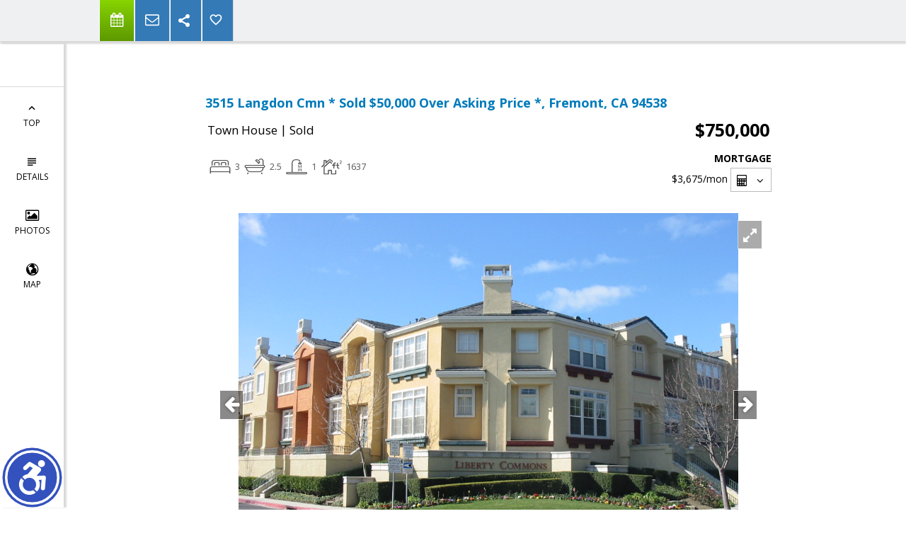

--- FILE ---
content_type: text/html; charset=utf-8
request_url: https://www.google.com/recaptcha/api2/anchor?ar=1&k=6LcGuSAUAAAAAMb457bWlGuEZ6IUGB1SNkLgHvC3&co=aHR0cHM6Ly9uaWhvdy5jb206NDQz&hl=en&v=N67nZn4AqZkNcbeMu4prBgzg&size=normal&anchor-ms=20000&execute-ms=30000&cb=um1xuhefas2c
body_size: 49586
content:
<!DOCTYPE HTML><html dir="ltr" lang="en"><head><meta http-equiv="Content-Type" content="text/html; charset=UTF-8">
<meta http-equiv="X-UA-Compatible" content="IE=edge">
<title>reCAPTCHA</title>
<style type="text/css">
/* cyrillic-ext */
@font-face {
  font-family: 'Roboto';
  font-style: normal;
  font-weight: 400;
  font-stretch: 100%;
  src: url(//fonts.gstatic.com/s/roboto/v48/KFO7CnqEu92Fr1ME7kSn66aGLdTylUAMa3GUBHMdazTgWw.woff2) format('woff2');
  unicode-range: U+0460-052F, U+1C80-1C8A, U+20B4, U+2DE0-2DFF, U+A640-A69F, U+FE2E-FE2F;
}
/* cyrillic */
@font-face {
  font-family: 'Roboto';
  font-style: normal;
  font-weight: 400;
  font-stretch: 100%;
  src: url(//fonts.gstatic.com/s/roboto/v48/KFO7CnqEu92Fr1ME7kSn66aGLdTylUAMa3iUBHMdazTgWw.woff2) format('woff2');
  unicode-range: U+0301, U+0400-045F, U+0490-0491, U+04B0-04B1, U+2116;
}
/* greek-ext */
@font-face {
  font-family: 'Roboto';
  font-style: normal;
  font-weight: 400;
  font-stretch: 100%;
  src: url(//fonts.gstatic.com/s/roboto/v48/KFO7CnqEu92Fr1ME7kSn66aGLdTylUAMa3CUBHMdazTgWw.woff2) format('woff2');
  unicode-range: U+1F00-1FFF;
}
/* greek */
@font-face {
  font-family: 'Roboto';
  font-style: normal;
  font-weight: 400;
  font-stretch: 100%;
  src: url(//fonts.gstatic.com/s/roboto/v48/KFO7CnqEu92Fr1ME7kSn66aGLdTylUAMa3-UBHMdazTgWw.woff2) format('woff2');
  unicode-range: U+0370-0377, U+037A-037F, U+0384-038A, U+038C, U+038E-03A1, U+03A3-03FF;
}
/* math */
@font-face {
  font-family: 'Roboto';
  font-style: normal;
  font-weight: 400;
  font-stretch: 100%;
  src: url(//fonts.gstatic.com/s/roboto/v48/KFO7CnqEu92Fr1ME7kSn66aGLdTylUAMawCUBHMdazTgWw.woff2) format('woff2');
  unicode-range: U+0302-0303, U+0305, U+0307-0308, U+0310, U+0312, U+0315, U+031A, U+0326-0327, U+032C, U+032F-0330, U+0332-0333, U+0338, U+033A, U+0346, U+034D, U+0391-03A1, U+03A3-03A9, U+03B1-03C9, U+03D1, U+03D5-03D6, U+03F0-03F1, U+03F4-03F5, U+2016-2017, U+2034-2038, U+203C, U+2040, U+2043, U+2047, U+2050, U+2057, U+205F, U+2070-2071, U+2074-208E, U+2090-209C, U+20D0-20DC, U+20E1, U+20E5-20EF, U+2100-2112, U+2114-2115, U+2117-2121, U+2123-214F, U+2190, U+2192, U+2194-21AE, U+21B0-21E5, U+21F1-21F2, U+21F4-2211, U+2213-2214, U+2216-22FF, U+2308-230B, U+2310, U+2319, U+231C-2321, U+2336-237A, U+237C, U+2395, U+239B-23B7, U+23D0, U+23DC-23E1, U+2474-2475, U+25AF, U+25B3, U+25B7, U+25BD, U+25C1, U+25CA, U+25CC, U+25FB, U+266D-266F, U+27C0-27FF, U+2900-2AFF, U+2B0E-2B11, U+2B30-2B4C, U+2BFE, U+3030, U+FF5B, U+FF5D, U+1D400-1D7FF, U+1EE00-1EEFF;
}
/* symbols */
@font-face {
  font-family: 'Roboto';
  font-style: normal;
  font-weight: 400;
  font-stretch: 100%;
  src: url(//fonts.gstatic.com/s/roboto/v48/KFO7CnqEu92Fr1ME7kSn66aGLdTylUAMaxKUBHMdazTgWw.woff2) format('woff2');
  unicode-range: U+0001-000C, U+000E-001F, U+007F-009F, U+20DD-20E0, U+20E2-20E4, U+2150-218F, U+2190, U+2192, U+2194-2199, U+21AF, U+21E6-21F0, U+21F3, U+2218-2219, U+2299, U+22C4-22C6, U+2300-243F, U+2440-244A, U+2460-24FF, U+25A0-27BF, U+2800-28FF, U+2921-2922, U+2981, U+29BF, U+29EB, U+2B00-2BFF, U+4DC0-4DFF, U+FFF9-FFFB, U+10140-1018E, U+10190-1019C, U+101A0, U+101D0-101FD, U+102E0-102FB, U+10E60-10E7E, U+1D2C0-1D2D3, U+1D2E0-1D37F, U+1F000-1F0FF, U+1F100-1F1AD, U+1F1E6-1F1FF, U+1F30D-1F30F, U+1F315, U+1F31C, U+1F31E, U+1F320-1F32C, U+1F336, U+1F378, U+1F37D, U+1F382, U+1F393-1F39F, U+1F3A7-1F3A8, U+1F3AC-1F3AF, U+1F3C2, U+1F3C4-1F3C6, U+1F3CA-1F3CE, U+1F3D4-1F3E0, U+1F3ED, U+1F3F1-1F3F3, U+1F3F5-1F3F7, U+1F408, U+1F415, U+1F41F, U+1F426, U+1F43F, U+1F441-1F442, U+1F444, U+1F446-1F449, U+1F44C-1F44E, U+1F453, U+1F46A, U+1F47D, U+1F4A3, U+1F4B0, U+1F4B3, U+1F4B9, U+1F4BB, U+1F4BF, U+1F4C8-1F4CB, U+1F4D6, U+1F4DA, U+1F4DF, U+1F4E3-1F4E6, U+1F4EA-1F4ED, U+1F4F7, U+1F4F9-1F4FB, U+1F4FD-1F4FE, U+1F503, U+1F507-1F50B, U+1F50D, U+1F512-1F513, U+1F53E-1F54A, U+1F54F-1F5FA, U+1F610, U+1F650-1F67F, U+1F687, U+1F68D, U+1F691, U+1F694, U+1F698, U+1F6AD, U+1F6B2, U+1F6B9-1F6BA, U+1F6BC, U+1F6C6-1F6CF, U+1F6D3-1F6D7, U+1F6E0-1F6EA, U+1F6F0-1F6F3, U+1F6F7-1F6FC, U+1F700-1F7FF, U+1F800-1F80B, U+1F810-1F847, U+1F850-1F859, U+1F860-1F887, U+1F890-1F8AD, U+1F8B0-1F8BB, U+1F8C0-1F8C1, U+1F900-1F90B, U+1F93B, U+1F946, U+1F984, U+1F996, U+1F9E9, U+1FA00-1FA6F, U+1FA70-1FA7C, U+1FA80-1FA89, U+1FA8F-1FAC6, U+1FACE-1FADC, U+1FADF-1FAE9, U+1FAF0-1FAF8, U+1FB00-1FBFF;
}
/* vietnamese */
@font-face {
  font-family: 'Roboto';
  font-style: normal;
  font-weight: 400;
  font-stretch: 100%;
  src: url(//fonts.gstatic.com/s/roboto/v48/KFO7CnqEu92Fr1ME7kSn66aGLdTylUAMa3OUBHMdazTgWw.woff2) format('woff2');
  unicode-range: U+0102-0103, U+0110-0111, U+0128-0129, U+0168-0169, U+01A0-01A1, U+01AF-01B0, U+0300-0301, U+0303-0304, U+0308-0309, U+0323, U+0329, U+1EA0-1EF9, U+20AB;
}
/* latin-ext */
@font-face {
  font-family: 'Roboto';
  font-style: normal;
  font-weight: 400;
  font-stretch: 100%;
  src: url(//fonts.gstatic.com/s/roboto/v48/KFO7CnqEu92Fr1ME7kSn66aGLdTylUAMa3KUBHMdazTgWw.woff2) format('woff2');
  unicode-range: U+0100-02BA, U+02BD-02C5, U+02C7-02CC, U+02CE-02D7, U+02DD-02FF, U+0304, U+0308, U+0329, U+1D00-1DBF, U+1E00-1E9F, U+1EF2-1EFF, U+2020, U+20A0-20AB, U+20AD-20C0, U+2113, U+2C60-2C7F, U+A720-A7FF;
}
/* latin */
@font-face {
  font-family: 'Roboto';
  font-style: normal;
  font-weight: 400;
  font-stretch: 100%;
  src: url(//fonts.gstatic.com/s/roboto/v48/KFO7CnqEu92Fr1ME7kSn66aGLdTylUAMa3yUBHMdazQ.woff2) format('woff2');
  unicode-range: U+0000-00FF, U+0131, U+0152-0153, U+02BB-02BC, U+02C6, U+02DA, U+02DC, U+0304, U+0308, U+0329, U+2000-206F, U+20AC, U+2122, U+2191, U+2193, U+2212, U+2215, U+FEFF, U+FFFD;
}
/* cyrillic-ext */
@font-face {
  font-family: 'Roboto';
  font-style: normal;
  font-weight: 500;
  font-stretch: 100%;
  src: url(//fonts.gstatic.com/s/roboto/v48/KFO7CnqEu92Fr1ME7kSn66aGLdTylUAMa3GUBHMdazTgWw.woff2) format('woff2');
  unicode-range: U+0460-052F, U+1C80-1C8A, U+20B4, U+2DE0-2DFF, U+A640-A69F, U+FE2E-FE2F;
}
/* cyrillic */
@font-face {
  font-family: 'Roboto';
  font-style: normal;
  font-weight: 500;
  font-stretch: 100%;
  src: url(//fonts.gstatic.com/s/roboto/v48/KFO7CnqEu92Fr1ME7kSn66aGLdTylUAMa3iUBHMdazTgWw.woff2) format('woff2');
  unicode-range: U+0301, U+0400-045F, U+0490-0491, U+04B0-04B1, U+2116;
}
/* greek-ext */
@font-face {
  font-family: 'Roboto';
  font-style: normal;
  font-weight: 500;
  font-stretch: 100%;
  src: url(//fonts.gstatic.com/s/roboto/v48/KFO7CnqEu92Fr1ME7kSn66aGLdTylUAMa3CUBHMdazTgWw.woff2) format('woff2');
  unicode-range: U+1F00-1FFF;
}
/* greek */
@font-face {
  font-family: 'Roboto';
  font-style: normal;
  font-weight: 500;
  font-stretch: 100%;
  src: url(//fonts.gstatic.com/s/roboto/v48/KFO7CnqEu92Fr1ME7kSn66aGLdTylUAMa3-UBHMdazTgWw.woff2) format('woff2');
  unicode-range: U+0370-0377, U+037A-037F, U+0384-038A, U+038C, U+038E-03A1, U+03A3-03FF;
}
/* math */
@font-face {
  font-family: 'Roboto';
  font-style: normal;
  font-weight: 500;
  font-stretch: 100%;
  src: url(//fonts.gstatic.com/s/roboto/v48/KFO7CnqEu92Fr1ME7kSn66aGLdTylUAMawCUBHMdazTgWw.woff2) format('woff2');
  unicode-range: U+0302-0303, U+0305, U+0307-0308, U+0310, U+0312, U+0315, U+031A, U+0326-0327, U+032C, U+032F-0330, U+0332-0333, U+0338, U+033A, U+0346, U+034D, U+0391-03A1, U+03A3-03A9, U+03B1-03C9, U+03D1, U+03D5-03D6, U+03F0-03F1, U+03F4-03F5, U+2016-2017, U+2034-2038, U+203C, U+2040, U+2043, U+2047, U+2050, U+2057, U+205F, U+2070-2071, U+2074-208E, U+2090-209C, U+20D0-20DC, U+20E1, U+20E5-20EF, U+2100-2112, U+2114-2115, U+2117-2121, U+2123-214F, U+2190, U+2192, U+2194-21AE, U+21B0-21E5, U+21F1-21F2, U+21F4-2211, U+2213-2214, U+2216-22FF, U+2308-230B, U+2310, U+2319, U+231C-2321, U+2336-237A, U+237C, U+2395, U+239B-23B7, U+23D0, U+23DC-23E1, U+2474-2475, U+25AF, U+25B3, U+25B7, U+25BD, U+25C1, U+25CA, U+25CC, U+25FB, U+266D-266F, U+27C0-27FF, U+2900-2AFF, U+2B0E-2B11, U+2B30-2B4C, U+2BFE, U+3030, U+FF5B, U+FF5D, U+1D400-1D7FF, U+1EE00-1EEFF;
}
/* symbols */
@font-face {
  font-family: 'Roboto';
  font-style: normal;
  font-weight: 500;
  font-stretch: 100%;
  src: url(//fonts.gstatic.com/s/roboto/v48/KFO7CnqEu92Fr1ME7kSn66aGLdTylUAMaxKUBHMdazTgWw.woff2) format('woff2');
  unicode-range: U+0001-000C, U+000E-001F, U+007F-009F, U+20DD-20E0, U+20E2-20E4, U+2150-218F, U+2190, U+2192, U+2194-2199, U+21AF, U+21E6-21F0, U+21F3, U+2218-2219, U+2299, U+22C4-22C6, U+2300-243F, U+2440-244A, U+2460-24FF, U+25A0-27BF, U+2800-28FF, U+2921-2922, U+2981, U+29BF, U+29EB, U+2B00-2BFF, U+4DC0-4DFF, U+FFF9-FFFB, U+10140-1018E, U+10190-1019C, U+101A0, U+101D0-101FD, U+102E0-102FB, U+10E60-10E7E, U+1D2C0-1D2D3, U+1D2E0-1D37F, U+1F000-1F0FF, U+1F100-1F1AD, U+1F1E6-1F1FF, U+1F30D-1F30F, U+1F315, U+1F31C, U+1F31E, U+1F320-1F32C, U+1F336, U+1F378, U+1F37D, U+1F382, U+1F393-1F39F, U+1F3A7-1F3A8, U+1F3AC-1F3AF, U+1F3C2, U+1F3C4-1F3C6, U+1F3CA-1F3CE, U+1F3D4-1F3E0, U+1F3ED, U+1F3F1-1F3F3, U+1F3F5-1F3F7, U+1F408, U+1F415, U+1F41F, U+1F426, U+1F43F, U+1F441-1F442, U+1F444, U+1F446-1F449, U+1F44C-1F44E, U+1F453, U+1F46A, U+1F47D, U+1F4A3, U+1F4B0, U+1F4B3, U+1F4B9, U+1F4BB, U+1F4BF, U+1F4C8-1F4CB, U+1F4D6, U+1F4DA, U+1F4DF, U+1F4E3-1F4E6, U+1F4EA-1F4ED, U+1F4F7, U+1F4F9-1F4FB, U+1F4FD-1F4FE, U+1F503, U+1F507-1F50B, U+1F50D, U+1F512-1F513, U+1F53E-1F54A, U+1F54F-1F5FA, U+1F610, U+1F650-1F67F, U+1F687, U+1F68D, U+1F691, U+1F694, U+1F698, U+1F6AD, U+1F6B2, U+1F6B9-1F6BA, U+1F6BC, U+1F6C6-1F6CF, U+1F6D3-1F6D7, U+1F6E0-1F6EA, U+1F6F0-1F6F3, U+1F6F7-1F6FC, U+1F700-1F7FF, U+1F800-1F80B, U+1F810-1F847, U+1F850-1F859, U+1F860-1F887, U+1F890-1F8AD, U+1F8B0-1F8BB, U+1F8C0-1F8C1, U+1F900-1F90B, U+1F93B, U+1F946, U+1F984, U+1F996, U+1F9E9, U+1FA00-1FA6F, U+1FA70-1FA7C, U+1FA80-1FA89, U+1FA8F-1FAC6, U+1FACE-1FADC, U+1FADF-1FAE9, U+1FAF0-1FAF8, U+1FB00-1FBFF;
}
/* vietnamese */
@font-face {
  font-family: 'Roboto';
  font-style: normal;
  font-weight: 500;
  font-stretch: 100%;
  src: url(//fonts.gstatic.com/s/roboto/v48/KFO7CnqEu92Fr1ME7kSn66aGLdTylUAMa3OUBHMdazTgWw.woff2) format('woff2');
  unicode-range: U+0102-0103, U+0110-0111, U+0128-0129, U+0168-0169, U+01A0-01A1, U+01AF-01B0, U+0300-0301, U+0303-0304, U+0308-0309, U+0323, U+0329, U+1EA0-1EF9, U+20AB;
}
/* latin-ext */
@font-face {
  font-family: 'Roboto';
  font-style: normal;
  font-weight: 500;
  font-stretch: 100%;
  src: url(//fonts.gstatic.com/s/roboto/v48/KFO7CnqEu92Fr1ME7kSn66aGLdTylUAMa3KUBHMdazTgWw.woff2) format('woff2');
  unicode-range: U+0100-02BA, U+02BD-02C5, U+02C7-02CC, U+02CE-02D7, U+02DD-02FF, U+0304, U+0308, U+0329, U+1D00-1DBF, U+1E00-1E9F, U+1EF2-1EFF, U+2020, U+20A0-20AB, U+20AD-20C0, U+2113, U+2C60-2C7F, U+A720-A7FF;
}
/* latin */
@font-face {
  font-family: 'Roboto';
  font-style: normal;
  font-weight: 500;
  font-stretch: 100%;
  src: url(//fonts.gstatic.com/s/roboto/v48/KFO7CnqEu92Fr1ME7kSn66aGLdTylUAMa3yUBHMdazQ.woff2) format('woff2');
  unicode-range: U+0000-00FF, U+0131, U+0152-0153, U+02BB-02BC, U+02C6, U+02DA, U+02DC, U+0304, U+0308, U+0329, U+2000-206F, U+20AC, U+2122, U+2191, U+2193, U+2212, U+2215, U+FEFF, U+FFFD;
}
/* cyrillic-ext */
@font-face {
  font-family: 'Roboto';
  font-style: normal;
  font-weight: 900;
  font-stretch: 100%;
  src: url(//fonts.gstatic.com/s/roboto/v48/KFO7CnqEu92Fr1ME7kSn66aGLdTylUAMa3GUBHMdazTgWw.woff2) format('woff2');
  unicode-range: U+0460-052F, U+1C80-1C8A, U+20B4, U+2DE0-2DFF, U+A640-A69F, U+FE2E-FE2F;
}
/* cyrillic */
@font-face {
  font-family: 'Roboto';
  font-style: normal;
  font-weight: 900;
  font-stretch: 100%;
  src: url(//fonts.gstatic.com/s/roboto/v48/KFO7CnqEu92Fr1ME7kSn66aGLdTylUAMa3iUBHMdazTgWw.woff2) format('woff2');
  unicode-range: U+0301, U+0400-045F, U+0490-0491, U+04B0-04B1, U+2116;
}
/* greek-ext */
@font-face {
  font-family: 'Roboto';
  font-style: normal;
  font-weight: 900;
  font-stretch: 100%;
  src: url(//fonts.gstatic.com/s/roboto/v48/KFO7CnqEu92Fr1ME7kSn66aGLdTylUAMa3CUBHMdazTgWw.woff2) format('woff2');
  unicode-range: U+1F00-1FFF;
}
/* greek */
@font-face {
  font-family: 'Roboto';
  font-style: normal;
  font-weight: 900;
  font-stretch: 100%;
  src: url(//fonts.gstatic.com/s/roboto/v48/KFO7CnqEu92Fr1ME7kSn66aGLdTylUAMa3-UBHMdazTgWw.woff2) format('woff2');
  unicode-range: U+0370-0377, U+037A-037F, U+0384-038A, U+038C, U+038E-03A1, U+03A3-03FF;
}
/* math */
@font-face {
  font-family: 'Roboto';
  font-style: normal;
  font-weight: 900;
  font-stretch: 100%;
  src: url(//fonts.gstatic.com/s/roboto/v48/KFO7CnqEu92Fr1ME7kSn66aGLdTylUAMawCUBHMdazTgWw.woff2) format('woff2');
  unicode-range: U+0302-0303, U+0305, U+0307-0308, U+0310, U+0312, U+0315, U+031A, U+0326-0327, U+032C, U+032F-0330, U+0332-0333, U+0338, U+033A, U+0346, U+034D, U+0391-03A1, U+03A3-03A9, U+03B1-03C9, U+03D1, U+03D5-03D6, U+03F0-03F1, U+03F4-03F5, U+2016-2017, U+2034-2038, U+203C, U+2040, U+2043, U+2047, U+2050, U+2057, U+205F, U+2070-2071, U+2074-208E, U+2090-209C, U+20D0-20DC, U+20E1, U+20E5-20EF, U+2100-2112, U+2114-2115, U+2117-2121, U+2123-214F, U+2190, U+2192, U+2194-21AE, U+21B0-21E5, U+21F1-21F2, U+21F4-2211, U+2213-2214, U+2216-22FF, U+2308-230B, U+2310, U+2319, U+231C-2321, U+2336-237A, U+237C, U+2395, U+239B-23B7, U+23D0, U+23DC-23E1, U+2474-2475, U+25AF, U+25B3, U+25B7, U+25BD, U+25C1, U+25CA, U+25CC, U+25FB, U+266D-266F, U+27C0-27FF, U+2900-2AFF, U+2B0E-2B11, U+2B30-2B4C, U+2BFE, U+3030, U+FF5B, U+FF5D, U+1D400-1D7FF, U+1EE00-1EEFF;
}
/* symbols */
@font-face {
  font-family: 'Roboto';
  font-style: normal;
  font-weight: 900;
  font-stretch: 100%;
  src: url(//fonts.gstatic.com/s/roboto/v48/KFO7CnqEu92Fr1ME7kSn66aGLdTylUAMaxKUBHMdazTgWw.woff2) format('woff2');
  unicode-range: U+0001-000C, U+000E-001F, U+007F-009F, U+20DD-20E0, U+20E2-20E4, U+2150-218F, U+2190, U+2192, U+2194-2199, U+21AF, U+21E6-21F0, U+21F3, U+2218-2219, U+2299, U+22C4-22C6, U+2300-243F, U+2440-244A, U+2460-24FF, U+25A0-27BF, U+2800-28FF, U+2921-2922, U+2981, U+29BF, U+29EB, U+2B00-2BFF, U+4DC0-4DFF, U+FFF9-FFFB, U+10140-1018E, U+10190-1019C, U+101A0, U+101D0-101FD, U+102E0-102FB, U+10E60-10E7E, U+1D2C0-1D2D3, U+1D2E0-1D37F, U+1F000-1F0FF, U+1F100-1F1AD, U+1F1E6-1F1FF, U+1F30D-1F30F, U+1F315, U+1F31C, U+1F31E, U+1F320-1F32C, U+1F336, U+1F378, U+1F37D, U+1F382, U+1F393-1F39F, U+1F3A7-1F3A8, U+1F3AC-1F3AF, U+1F3C2, U+1F3C4-1F3C6, U+1F3CA-1F3CE, U+1F3D4-1F3E0, U+1F3ED, U+1F3F1-1F3F3, U+1F3F5-1F3F7, U+1F408, U+1F415, U+1F41F, U+1F426, U+1F43F, U+1F441-1F442, U+1F444, U+1F446-1F449, U+1F44C-1F44E, U+1F453, U+1F46A, U+1F47D, U+1F4A3, U+1F4B0, U+1F4B3, U+1F4B9, U+1F4BB, U+1F4BF, U+1F4C8-1F4CB, U+1F4D6, U+1F4DA, U+1F4DF, U+1F4E3-1F4E6, U+1F4EA-1F4ED, U+1F4F7, U+1F4F9-1F4FB, U+1F4FD-1F4FE, U+1F503, U+1F507-1F50B, U+1F50D, U+1F512-1F513, U+1F53E-1F54A, U+1F54F-1F5FA, U+1F610, U+1F650-1F67F, U+1F687, U+1F68D, U+1F691, U+1F694, U+1F698, U+1F6AD, U+1F6B2, U+1F6B9-1F6BA, U+1F6BC, U+1F6C6-1F6CF, U+1F6D3-1F6D7, U+1F6E0-1F6EA, U+1F6F0-1F6F3, U+1F6F7-1F6FC, U+1F700-1F7FF, U+1F800-1F80B, U+1F810-1F847, U+1F850-1F859, U+1F860-1F887, U+1F890-1F8AD, U+1F8B0-1F8BB, U+1F8C0-1F8C1, U+1F900-1F90B, U+1F93B, U+1F946, U+1F984, U+1F996, U+1F9E9, U+1FA00-1FA6F, U+1FA70-1FA7C, U+1FA80-1FA89, U+1FA8F-1FAC6, U+1FACE-1FADC, U+1FADF-1FAE9, U+1FAF0-1FAF8, U+1FB00-1FBFF;
}
/* vietnamese */
@font-face {
  font-family: 'Roboto';
  font-style: normal;
  font-weight: 900;
  font-stretch: 100%;
  src: url(//fonts.gstatic.com/s/roboto/v48/KFO7CnqEu92Fr1ME7kSn66aGLdTylUAMa3OUBHMdazTgWw.woff2) format('woff2');
  unicode-range: U+0102-0103, U+0110-0111, U+0128-0129, U+0168-0169, U+01A0-01A1, U+01AF-01B0, U+0300-0301, U+0303-0304, U+0308-0309, U+0323, U+0329, U+1EA0-1EF9, U+20AB;
}
/* latin-ext */
@font-face {
  font-family: 'Roboto';
  font-style: normal;
  font-weight: 900;
  font-stretch: 100%;
  src: url(//fonts.gstatic.com/s/roboto/v48/KFO7CnqEu92Fr1ME7kSn66aGLdTylUAMa3KUBHMdazTgWw.woff2) format('woff2');
  unicode-range: U+0100-02BA, U+02BD-02C5, U+02C7-02CC, U+02CE-02D7, U+02DD-02FF, U+0304, U+0308, U+0329, U+1D00-1DBF, U+1E00-1E9F, U+1EF2-1EFF, U+2020, U+20A0-20AB, U+20AD-20C0, U+2113, U+2C60-2C7F, U+A720-A7FF;
}
/* latin */
@font-face {
  font-family: 'Roboto';
  font-style: normal;
  font-weight: 900;
  font-stretch: 100%;
  src: url(//fonts.gstatic.com/s/roboto/v48/KFO7CnqEu92Fr1ME7kSn66aGLdTylUAMa3yUBHMdazQ.woff2) format('woff2');
  unicode-range: U+0000-00FF, U+0131, U+0152-0153, U+02BB-02BC, U+02C6, U+02DA, U+02DC, U+0304, U+0308, U+0329, U+2000-206F, U+20AC, U+2122, U+2191, U+2193, U+2212, U+2215, U+FEFF, U+FFFD;
}

</style>
<link rel="stylesheet" type="text/css" href="https://www.gstatic.com/recaptcha/releases/N67nZn4AqZkNcbeMu4prBgzg/styles__ltr.css">
<script nonce="XsHLWtG-dff7co0V2nvGYQ" type="text/javascript">window['__recaptcha_api'] = 'https://www.google.com/recaptcha/api2/';</script>
<script type="text/javascript" src="https://www.gstatic.com/recaptcha/releases/N67nZn4AqZkNcbeMu4prBgzg/recaptcha__en.js" nonce="XsHLWtG-dff7co0V2nvGYQ">
      
    </script></head>
<body><div id="rc-anchor-alert" class="rc-anchor-alert"></div>
<input type="hidden" id="recaptcha-token" value="[base64]">
<script type="text/javascript" nonce="XsHLWtG-dff7co0V2nvGYQ">
      recaptcha.anchor.Main.init("[\x22ainput\x22,[\x22bgdata\x22,\x22\x22,\[base64]/[base64]/[base64]/ZyhXLGgpOnEoW04sMjEsbF0sVywwKSxoKSxmYWxzZSxmYWxzZSl9Y2F0Y2goayl7RygzNTgsVyk/[base64]/[base64]/[base64]/[base64]/[base64]/[base64]/[base64]/bmV3IEJbT10oRFswXSk6dz09Mj9uZXcgQltPXShEWzBdLERbMV0pOnc9PTM/bmV3IEJbT10oRFswXSxEWzFdLERbMl0pOnc9PTQ/[base64]/[base64]/[base64]/[base64]/[base64]\\u003d\x22,\[base64]\\u003d\\u003d\x22,\[base64]/DmcKww5g/[base64]/Cln/Cm1lHcHxHQMOeNVl6VGnDo37Cv8OYwpTClcOWKU/Ci0HCgzkiXxnCpsOMw7lmw4FBwr58woRqYDzCoGbDnsOTc8ONKcK7QSApwqDCmmkHw7zCumrCrsOhdcO4bQvCjsOBwr7DqMKmw4oBw6/CnMOSwrHCjkh/wrhNHWrDg8Kqw7DCr8KQTgkYNy0cwqkpaMKNwpNMLcODwqrDocOMwobDmMKjw6hjw67DtsODw6RxwrtnwrTCkwAwV8K/bXdQwrjDrsO3wopHw4p4w5DDvTAwecK9GMOvGVwuPHFqKn4FQwXCjQnDowTCqsKawqchwqPDhsOhUGMnbStjwodtLMOAwq3DtMO0wodNY8KEw4gEZsOEwqY6asOzD1DCmsKlfj7CqsO7BUE6GcOPw5B0egtDMXLCrsO6XkA2PCLCkW0mw4PCpThFwrPCiz/DuzhQw6DCtsOldj/CmcO0ZsKgw5RsacOdwrlmw4Znwo3CmMOXwq0oeATDp8OQFHsrwrPCrgdXAcOTHjTDu1EzX0zDpMKNT0rCt8OPw4xBwrHCrsKlEMO9dijDnsOQLEJzJlM6T8OUMkQjw4xwD8OGw6DCh3JYMWLCvj3Cvhozb8K0wqlpe1QZXh/[base64]/e8KFwprCkMOpwqYrLMKUbMOCfwrDjcKAwp3DgsKUwoDCmGxNCsKXwqLCuFAnw5LDr8OADcO+w6jCkMOlVn5rw5bCkTMpwqbCkMK+QHcIX8OOSCDDt8OTwofDjA9/GMKKAXDDqcKjfSQmXsO2bXlTw6LCgWURw5ZRAG3Dm8KMwqjDo8ONw5rDucO9fMOYw6DDr8K5ZMOqw5LDksKowrrDqXU4HMOMwqXDl8Ozw6saDDQjZsO5w5LDlzlaw4JTw7jDmm9/wo/Ds2zCpMKVw6bDm8ONwpTCmsKdUcOmD8KLA8Onw5Zdwqtew5puwqzCmcO4w7ECUMKEZlnCmwrCnCfDhMKfw4jChSnClcKhWR5cX37Cnh/DgsOWNcOmf0HCkMKWPlgXccOrc3bChMKSasO2wrBKf0g1w4PDg8KXwqfDlA84wq/DqcKWP8KgPMKgWhHDgEFCcALDpE/[base64]/[base64]/[base64]/[base64]/DicOTw4JZLXI5wrZfQ8KoEz/DisK3wp0Lw7vDtsOXKcKRPsOYOMO8LsK7w5jDvcOTwp3DrgbCiMOyZcOiwpMLBnvDnQHClMO8w7XCgMOdw5/Ci0XCgsOzwq91dcKEecKZeSgUw79+w4oDflYKBsOJfRzDoj/CjsO9UzTCoxrDuUQ4P8Oewq/[base64]/[base64]/CpTPDqsOoS8Osw6XCnARBw4cqZcKRfxRaScOMw64nwqHDgWlnUsKoLUkKw5XCr8O/w5jDl8K0w4TCuMK+w6x1GcKswpMuwrfCgsOSRVkxw6jCmcK4wrnCjcOhYMKNw5cBCFdmw58mwplROF8gw6I/XMKowqQWVUfDqxlkbnbCncK0w7PDrsKxw4pnDBzDoQPCvmDCh8KZA3LCmAzClcKpw4lmwo7Di8KWfsK4wqozPyt6wpfDvcKsVjs2DcO0fMKuJXXCscO0woFlDsOSGCoqw5rCpcOwC8Ozw5PCgwfCj3kqSAwJZEzDssKgwojCvmM4YcKlPcOew6/DsMOzK8Oww5EdLsKSwr8/wqkWw6vCssKlV8KmwrXDh8KiW8Okw5DDg8Otw7jDklLDuQM5w7IOBcKBwoHCuMKhY8K8w5vDi8OXOgISw4rDnsOxKcKFUMKLw6sNZ8KjNMKPw5NcUcKlQzx9wrjCjsOJJC9vEcKHw5XDvQp+ci7CosO/GcOTBlMPR2TDocO0BQVsS28TMsKRcF3DpsOicsKTHMKEwqHCmsOuaj3CimBNw6nDqMOfw6zCg8OWZxDDq3jDs8KbwoYTTBrChMOsw57CnsKcRsKiw6I4CFzDvXhTKTXDg8OMPTfDjHLDrgx/[base64]/DjCzCicK8RMKsw6rCiRtHw4JgHsO2w6pJB27CkUVfSMOXwpXDtcOxw7/CiRhpwpxneDDDq1bDr3HDtcOPYjY8w4TDl8Omw4vDt8KewpnCocO2AA7CjMKxw53DvngqwqvCq3DDkMOwSMKowozClMK2VzTDswfCgcKEEsKqwojCv2Q8w57Cg8O2w69XH8KSOW/Ci8K7c3cqw4fCiD5IRsKOwrUFYsKSw5plwpExw6Y/[base64]/DlRVMY8KUNjXCjsO3aUg4GhrDssOYw7jDjgEgb8K5w6PCoWZBEkzDpAbDgH4kwpRJLsK0w7/CvsK9XQ8Jw5LCrQjCkjtHwpEtw77Cvn0cQiYdw7jCvMK5N8OGIgjClFjDvsKcwp/[base64]/DsyjDsGcaRsKKDijDp27ClMO3woYPWcKjMAASHcO4w4/ChSDDkcKkKsOiw5PDiMKHwoAHXAjCr1vDpxEuw6ZXwp7DtMKlwqfCmcKtw4nDuiBDRMK4VxQtYmLDnnsAwrXDm1bCiG7Ci8O/wrZKw6kCLsK2YcOdBsKEw5djTDzDu8KGw6dTTsORcz7CjsOrwpTDtsOmCgjCngZdM8Khw57DhG3DunfDmT3CksKEaMOFw50mDsOmWjYJCMOXw73DncKWwrhLCHnDtMOnwq7Cn2TDr0DCk0UkEcOGZ8OgwrPCucOOwqbDliPCqMKdS8KUHUXDtcOGwq5XTz7Dux/Dq8KwVjZrw7h/w4x7w6kTw4LClcOoTsOCw43DoMOXfk8sw7oOwqJGacO3WlNhwq0LwqbCu8OpIwBEMMKQwoPCqcO+w7PCizYWW8OdIcKRAgcRdTjDm2wDwq7DrcOLwpLDmMOCw6nDm8Kywohvwp/DqwgCwro/[base64]/DmWZoKcOqw7HDtsOsw4gbEGrDlnE6wrfDkiXCmFl2wr/[base64]/bMKzw6txw7Z1w5jCqcOUASJfw7xMw5PCmmHDngjDpE7DnD8Dw4Z+M8KhX2LCnQUcfCIVScKRw4HCtRNlwpzDo8OJw5XCjnVWJkcaw6XDs2DDtVg4IioZRMK9wqQVL8K2w7/DmgcqPcOAwqjDs8KHY8OLWMO4woZCcsONABEvR8Ovw7/[base64]/DiMOLOnp8wqrDqTDDkD7DpsKwQm8seMKPwq9Ock7CicOyw43CtsKPbcOFwpkrRiU2VwrCiBrCgcKgN8KpaUTCnFVRVMKlw4pxwqxTwovCpcORwrvCq8KwJMOcRDnDuMOgwpfCiVVFwqgtbsKHw7NRU8K/Mg3CqETCknUcFcO/KnfDisKbwpzCmRnDhxXCnsKpe09GwqnCkD/CpnvCqT5tGsKnRMOSAXzDucOCworDpMK+YyLDgXASK8O3E8OjwqZXw57Cs8O8OsKaw4DCsz3DoQfCmERSScKCU3ANw7fClF9AC8OUwqnCg0rDsiU3wqJ6wr8NGk7CsxLCvU/DvBHDpFHDkCPChMONwpEPw4JEw5rCqkF0wrh/wpHCtmDCg8K3w5DDh8K/O8Ksw74/FCdjwq/DiMOzw7cMw7/CsMK7NCzDry7DrBLCiMOgN8OIw4luw4ZRwr10w4UGw4UOwqfCo8KtcMKnwrbDgcK8QsKRSsKrEcKuBsO4worCp3IXw6wSwo0kwp/DoFHDjWXCoy7DqGjCgQDCqnAoQV4DwrTCvgjDuMKDDS8QDCbDtsK6bHrDsH/DuDzCvsORw6jDiMKTMkfDtxACwoctw713woBLwo5vf8KjIkZaAH/DoMKKwrZhwpwOEcOHwoxpw5bDsHnCu8KTecKNw4XCrsKuHcKIwr/CkMO8VMOeQ8Kyw7bDs8Kcwq4ww7I8wr3DlEtmwozCnQLDg8K/wpxxwpbCn8OHXW3DvcOwFhbCmXrCpcKSJhzChMO1w4vDnHEawphzw7dyIsKLLQhNQjJHwqp1wrDCqw49ZMOnKsK/TcKqw53CgsOfIDzCpsOrKsOnCcKMw6Ihw61Fw6/ChcOBw6wMwobDvsKmw7gdw5zDlBTCmi0Ew4Mywrlaw63DrnRbQsKww6jDusO1HHMMWcKUw4x5w5nCpSE7wqLCh8OhwrbChsOqwp/CpMKpJcKUwqNcwr16woh2w4jCjS0+w6fCpSPDkEDDoTBOL8O+wohfw7grI8ODwpDDmsKzURvCjgoCUCrCusO1MMKZwqjCjgXCgnEOSMKQw7Riwq1tNS8Zw43Dh8KQQsOQDsOsw55NwpLCumnDkMK7exPDpSrCgsOGw5dXMDvDmxxiwqcUw6o/amfDrcOrwq9mL3PCvsK+TyvCgWcXwrjCsxnCo1bDgjshwqfDpTfCuBk5KFhkw4DCvH/ClsKZUQg1W8OxIAXCocK6w53CtWvCvcKoAHFRw5AVw4QOVHXComvDu8KWw54tw6PDlwrDsDckwrbDvw9rLEoGwogUwpLCtcOLw6oVw5dePMO/d39HLAZGLFnCk8Khw7Y7wokjw5LDssOuMMKcV8KcHSHCg1PDqsODTyY+V0Ryw7RIPV/DmsKQf8KgwrbDq3bCtcKfwoXDpcOXwo3DqQbCq8KxSg3DmcOewpfCqsKWwqnDgsO9OCHCuFzDssKOw7PCqcOfZsKCw77CrRkcPhJFesO0dRAhTMOoRMOHUWUow4PCpcOvMcK/U2ljwr7DllFTwrM6P8OpwrfCgHItw5AnD8KswqbCgsONw4/CgMK/CcKEFzJLCW3DlsOUw70ywr9tTVELw57DrXTDlMK4w4LCpcKzwo3Cr8OzwrxRd8KAAQHCmQ7DtMOfwp0kNcKAO2rCjCnDm8KVw6TCjsKeexvCtsKJCQ3Ci3QVfMO/[base64]/[base64]/CgzzDtHo/SmMvGhdNw7jDsD5TXxVYVMO7w6Muw4TCh8OUZcOKwqFdNsKZAcKLQ1Jww6nCvTDDtcK7woHCr3TDpXHDtT4OfQktfVAxWcKpwrMywptAMxQkw5bCgAduw53ChlppwqIdDHfCiVQtw6DClcK4w5NJHz3Cuj/Dt8KlP8O1wqvDpEYzPsKQwpHDh8KHDlYOwr3CqcOeTcOGwpzDuS7DlXQ+bMO7wp7DsMOcI8K9wrlPwoZODXPDtcKaIw0/FEHDiQfDicOSw4rDnsK8w7/[base64]/Dq0UtBsKxHzHCsiXClUYTwrXCscKICD50w6/DsjXCnsOzM8Kaw5oTw6crw5gfDcOhNsKKw6/DmMKaPxVxw4rDosKJw6sRdsK5w4TCkQHCnsObw6ULw5TDl8KQwrLCnsK9w4zDhsKFw45Uw5bCrcOMbmFiUMK4wqHDusK2w5YFMzQzwr5gUUDCvHHDo8OXw5PDssKcVsKmSjTDq2wLwrIZw6pAwqnCphbDi8O5Sh7DqR/DoMKTwpfDjgvDilnChsOuwqIAECHCsnEYw6hcw69Ww7BuCcOJJC1Vw7HCgsKhw7/CmSLCk0LClHbCj2zCkURxfsOUDgRueMK0w73DhC0HwrXDuzXDqsKVG8KHBHPDrMKcw6/CkR7DjzgAw5zCngIVEUpNwqcJFMOYMMKCw4LCnUjCuGzChcKzV8K3FgdWYx0LwrzDhsKaw6/[base64]/[base64]/[base64]/wqJnwonCnwLCrCNDw4kpRsKTw43DkkvCjcK+w6nDhMO3w4xOVsOMwpFiDcKdDMOxQMKnwqLDsAxmw4R+XWs3Il0/[base64]/[base64]/Dv8Kbw5sPQMKFeMKuIV/DsMKdIQUGw7s8w5PCmMKfWyrCi8OSQsOqOcKkYsOuZ8KGN8OAwpvCui5AwrFwU8OeDsKTw5lAw41+dMOXVMKAWMKsKMKmw6N/[base64]/Do3vCuMKIXW0mwoPCh8Oow6IVKR48w6fDhUTCpcKQwokzbsKOQcORwq7DoynDgsOFwrQDw4onN8Ojwps+ZsK/w6DCnMKdwqXCj0LDpMK8woVzwqxWwoc1esOHw6NJwrLCkkBzAUbCoMOFw6k7RBU5wobDuwLCksKJw6EGw4bDuCvDmAlAYWvDnQrDpj0hbx3DsD/DjcKUwqzCnsKYw4BURcOkesO6w4LDiC7CilTCgk3DgxjDqnLCusOyw6FQwr1tw6pTZybCj8KfwqvDucK7w73Cm3zDg8ODw7tmExMZwqYPw74bcyPCjcO1w7Yyw7FBPBDDsMKTYsKzSFsqwrFJHUPCn8KkwpXDocOpfFnCp1/CuMOecsKnG8KPw4PDncKbR1gRw6LDosK5U8KuEDDCvEnCt8KKwr8HGynCnVvCoMO1wp7Dv0khd8Oowp0sw6ZvwrUNZ15nPR4Gw63DnzUtC8KgwoBNw5xmwpzDvMKiw7/Cr1UTwpQWwpYTZEJvw6N3wrIgwo7DkE0pw4fCosOBw5FebcKWRMOKwrZJwoDCiCLCtcOdw7DDo8O+wocxWsK5w5UPdcKHwqPDtMKWw4dmVsK3w7B6wrvCunDCv8Kxw68SPsK2SyVGwr/CgsO9XcKbWQROJ8K1wo9nO8KcUsKzw4UyczI6a8OeDMK3wo0gM8OdT8K0w6l0w53ChzbDi8OEw4/DkUfDtsOwKkDCoMKjN8K1G8O3wonDsA91JsKZw4TDlcKNN8OtwrgHw7PDkwtmw6gadMKawqDCgsO2TsO/AGLDj3EJKidCUA/CvTbCscOpfXgVwpXDrlpIw6HCsMKAw6bDp8OWBnLDuzLDqSzCrGRoPMKEdxxxwoTCqsOqNcKGFV8GZsKjw5kowp3Dg8O9W8OzR0zDsk7ChMKML8KrM8KVw5tNw7XCrix9X8OIw7wHwqREwqN3w6d/w7Y5wobDpcOweXXDsFB4UjrCgFfChyo0QT0bwoM0w7PDv8OZwrM0ZcK8L2xtA8OLMMKeasK9wphAwpRLS8O/LEJjwrnCssOewoPDmjpUfUXCrxt1CsOabU7CgULCrmfCusK9JsOfworCsMKIf8OhaWzCsMOkwoIlw7A6bsOXwr/DhgLDqsKCfhIOwpU5wq/DjAfDrAzDpGwFw6wXHDPCjcOLwoLDhsKoHsOawpTCsArDvBxNPjTCnil3ckhdw4LDg8OWLcOnw4Yow6TDn1vClMOQF1jCm8O2wpTDmGAMw4pNwoHCl0HDt8O/[base64]/Chn3DpxvChsKnelrChyjDr8OtB8OfIx1OBmjDinQzwoDCk8K7w6HDj8ORwrnDrhnCnW/[base64]/CtcK5VMKIAMOXdsOSwooWw5/DpGNQw44XeMO7w5bDhcOdei4zw5bCmMOHbcKRf2IKwpxKWsKQwpdUKsK2K8OawpgZw73DrlEuOsKNFsKPGGXDusOwdcOXwr3CrC82a24ZCnx4XQYqw7/CiBRVcsKUw5DDr8OGwpDDpMKSXcK7wpjDpMOsw5/CrTFhbsKkTAbDiMOKwoclw4rDgcOGHsKuZh3DkC/CmXVsw6DCusKWw75TLWAkOsOwD1PCqsOewqHDuX5xSMOLQH3Dj3NGw4LCt8KUdj3Cu3Baw5XCjC7CshF9AGfCiRUeOQACM8KMwrfDvz/[base64]/[base64]/DtTrCtMO3NMOPw7TDl8O+dE/DowfDjMO6wqsnQl0Aw44GwqNpw7nCvybDvyMLfsOQMwZ2wqXCpxPCuMOnN8KNCcO1BsKWw5PCk8OUw5BCExFfw7TDt8Oyw4fDgMK5wq4AO8KeW8O9w7R6wo/DuUHCosKRw6vDnVzCqn1RMRXDlcOOw5URw6bDnUjCqsO5dMKWRcKgw7rCt8K8w6N2wp3DuB7CuMKpw5jCrDTCgsOABsOcDMKoRknCrcKcSMKpJEpwwpFdwr/DsA3Dk8Kcw4RXwrkVT2gpw7rDvMOsw7DDi8O0wp/DisKnw5o1wpsWLMK2V8ORw7/[base64]/Duz3CsUo1OkBRw5DClEF0Y8OQwpciwq/DjSkvw6LCgylQZMOSXcKSKcOjBcOAZWLDsyFdw7nChSDDqgdAacKyw4sjwrzDosOhWcO9I17DiMOkSMOcXsKlw6fDjsKrLVRXIsOrw4DCn0PDiGVIw4JsU8KGwqHCgsOWMTQHT8O7w67DinMxfMOyw5TCgQHCq8Osw7ZCJ0sewoPCjlTCvsO9wqc/wprCqsOhwo/ClVkBdHTCkcOMIMKYwp/[base64]/Ch8K3dMOHwoVMw5PDpk7CnmMkITjDo3PCsgsfw79Bw5J2UTjCsMOgwpLDk8KPw6MQwqzCpcOXw6dHwq5YTMO4GsOZGcK6WcOVw6DCpMOQw5LDiMKdOR48NBh1wr3DqMKIFFfChUVuCsO5GMOYw7zCrMOTIcOWX8K/wrHDkcOYwo/[base64]/CjsOtNE4sw4ZqfMKywoLCq8Kbw6zDiMO1w6/DksOTIsOjwqNywr/[base64]/wrknw7cyw5zCvSnDnMKnR3jCrlHDrWk6wpvDnsKFwrhBBMK7wpPCj0MgwqTDpcOMwrMhw6XChl13GsOLTwTDvcKvPsKIw7o0wp1uQVvDscOeASLCrWFOwrE/UMOlwonDjiHDicKHw4Raw5nDuRppwpl4w4fCpAjDpgbCvsKfw67CqSfDscKfwoTCq8KdwqEYw6HDsgdkeXdiw7tgeMKmWMKZM8Okwr5/[base64]/HCdIwp9Cw7vCmMO7W08Cw4vCm3g4H8Omw53Ch8OTw6xIdm3CisO1bMO7GWLDrSvDjWLClsKfEGnDvSbCr0HDmMKOwovCjW0YEyUEI3ENIcK/O8KVw57CkjjChlcnwpvCtUNwYwXDmw/[base64]/ChiXCgcOXwp7Dt2zClG7CvMOGw5rDscKSZcOjwrhqAWYFe0nCsV/CkkR2w6HDgMOKdSw9HMOYwrTCpGXCji9KwpDDhXFhUsOCG1rCi3XDjcOBdMOGeC7Dh8OdKsKbJ8Ojw5TCrgoqAUbDnW4zwoZdwoTDscKGYsKjCsOXE8OSw7DCk8Oxwqdnw7Ehwq/DoGPDiBVKYUVhwpkZw7fDikknYWIqXTJHwq8TWUJKAMOzwonCjQbCvh8SRsOiw6Unw4ACw6PCucK3wqs3d2PCtcKeVHPDjGNQwrZ6wonDnMK/ccK1w4BPwojCl1RTIcO1w6jDjEHDsT7DvMK+w7NSwpFAMlJkwonDrcK9w5vCikF2w4vDi8K1wq1idEd0w7TDgz/[base64]/CjWIVwp3CvcO8RMOUfm5kwoHDsCxhUTIgwqskwps8IcOeLMKFHxjDgcKBeSHDkMOUBS/[base64]/[base64]/Dt8KEYkQMO2zCmMKJEzJxYBFew6YRw5/Dmj/DksO6WMOwemHCoMObOQfDlcKbHApow7/Ch3DDtsKbw5DDssKkwqIlw5TDusKKWQbDkUrDo18BwpkWwo3CkC9Ww6jCqTvCsj18w5TDsAgHKcKXw77CrSTDkBp5wrYZw7rCn8K4w79FOVNyJ8K3IMKBAsKDwqZUw4nDjcKzwo4CD1xBEcOJWQMjYyNvwrjDtWvDqRMTMC0Ww7DDnCAdw4zDjFUEw4zCgy/DncKiecK4MlAPwrvCk8K9wqTDvcO9w4nDiMOXwrfDlsKpwpvDjm3DqGMJw4B3wp/[base64]/Dp3bCk0XCtMKMOcKtw48yMg/Dm8O+wqRWKDTDj8KOw5bDpyXCk8Ogw73Dg8ObKHpefsKvJAHCnMOFw7oVEMK0w4tKwqgHw5XCi8OCHUPCqMKdQAZIRMOPw4QrZV9JMFzCr3XDhnMWwqJxwrppAy0GBMOawqNUMHzCpSHDq0oSw692cynCisOwHF7CuMKzfAPDrMO2wolCUFp/[base64]/[base64]/w7l+SsK/[base64]/DhkwLwowlAgjDjMK6w78jBhZTwoZ7woXChMKifMOXKBMcRVHCpcOEVcOLZMOkWlcVRlfCr8KiEsOKw4LDnHLCiTlFJG/CrxhOPnohwpLDsX3DtEXCs2rChMO7wozDicOqAcOeHsO9wpRZcHJCI8KTw6PCuMKSaMOCKHRYD8ONw7ltwqjDtX5iwqTDtcOJwoAOwqVew5PCmwDDuW/Do2rCrMK5bMKoWgtOwo/Cg07DvhkmcmXChj7CgcOnwqLDo8OxakhEwpzDqcKZb3XClMOdw61Fw60RSMKrcsKPAMKWwoMNR8O2w60rw5nDnmYOBxx1UsO4w41obcOkQTJ/LFYJD8KfRcOCw7IFw4MYwp51WcOXHsK1FMO8eEDCoDxnw4hww5XCrcKwdBRWKcKcwq01Mn7Dq37ChyXDtjseJyDCqgIIVcK6CcKUQk/CusOnwo/CmHTDsMOsw758LjVUw4Fpw7DCu04Vw6HDnHgUfD/[base64]/DrGNuwrTDq0rDk8KaGcKbwr1tZsK/F8OxXMOPwq/[base64]/[base64]/CshvDl8Kqw4HCiUXCpRHDvUcSYcOrLV04OE/DjXxcNV1fwq3DpsOyUypIKmTCtMOkwpB0Giw8cD/[base64]/[base64]/w5DDpwvCvcKREyHCp14Ww7jClsKCw5pJw5RTw5FIKMKhwr1Pw6DDo2HDtXJkRD1EwqfDksKjZsOpR8KAY8O6w4PCg0LChGHChsKYXHQ/[base64]/[base64]/Dn2zChw/Du1XDs2JgwrQMwrEpw7QoDgZPHGBaP8O3GMOzwr8Lw5/Ci3xwbBkHw5/[base64]/[base64]/[base64]/CvnwjCMK/[base64]/wq7DlcOKJsKuOMOdSB8Mw7bCpcKeKcOhw4s2wqklwpzDtgTCpVMBTFgUecO7w7gYbsKTwq/[base64]/DnMOhwqfDo8OIGMKFw5c+wpvDhSYuw5zCvyZSbMKRwpnCmcKlBcKDwocwwoXCjcOcR8KAwpHCmz/ChMKPCXhBEzZww4DCiADCj8Kzw6B1w4DCicO8woDCt8Kvw644Kj02wpUJwr94DC8iesKGPn3CjBFYdMOcw7wUw6l2wqTCggXCrMKeEVnDk8Knwr5lw4MEKsOuwqvCmV1vF8K8wp1FSlPCpAZ6w6vDpybDgsKrIcKUIsKoMsOsw40Ewq7ClcOye8O7wq/[base64]/U8OnMMKVWsK5w7XCjsObQFdbVA/Cg1YyEMO1BGTCmwYZwqrDo8KfYcOlw6bDjUTDp8KVwpNAwrxDWMKNw6LCjMOKw6FXwpTDn8Kswr7DkS/[base64]/DscKhw67CoMKEw78nZRZ4w5PCiR7CpArDnsOTwokRLcORQ1xMw4VUHsKMwp0uHsK8w6Ihwq7Dg3PCnMOATcOfUMKAOcOWfsKHGcOZwrIqPwPDjHLDtSsMwoQ0w5YzO0oWOcKpGsORLsOgd8K/aMOpwo/CtVHCvMOwwokyD8O9KMK/w4MrEMOKGcOvw6jDqUAzwr0tEgnDs8OUOsOyOMO+w7QHw47Cp8OgJx5rUcKjB8KUUMKfKhBaMMOFw6vCgRfDmcOjwql7PMKMJFISQcOVwo/CssO3EcOkw6EiVMOvw4giI23Dg07CicOnwqhXH8KJw7EtTDNDwqhiFMOgCsK1w5kdZsOrKhYJw4zCuMK8wpkpw5XDmcKkLnXCkVbCqGc3LcKlw6cNwo/DrEoyTDkBcU5/wpsaPB53PcOXEW8wKm7CosKXJ8KiwrTDssOiwpfDmBspaMKDwpjCjzdYH8KQw556OXrCjgpYf1kSw5XDtcOxwpXDsRDDuRVvCcK0elg3wqzDrHZlwoHCvjjCg2oqwrbCgDFXLzfDv0ZKwqbDj0LCu8KmwoUKfMK/wqJgJwjDiT7Di0FgMcKcw401e8OZCwoaEBR/ADDCqnRiFMONFcORwokuNGUgwrA+wpDClXJDFMOkKcK3WhPDnTMKUsOcw5fDnsOKKsOOwpBdw7PDtwU2MUwoMcKJOVDCm8OXw5YJE8KiwqQ4UXpgw5bCu8OXw7/Dt8KeSsOyw6ItXMKuwprDri7CssKoGcKWw6oHw4fDpmUtdxzDlsKoGk1FJ8OiOmJ0BBjDjAfDi8OnwoDDmA5MYB8nF3/Co8OmQ8KvfS81wpJTE8Oqw7VGJsOPNcOJwqB7NHhHwobDssKGahvDr8KUw7Fcw5XCvcKfw7/DvErDmsO+wq1PNsKnGXnCv8O0wp7DljRUKsOyw7dHwrTDoh0bw7LDpMKqw4nDhsKJw4wWw5nDhcObwoBpXyhKEHg1bAjCjiBKG0sHfykIwpszw4cabsOiw6k0Fw7DlMOPB8KFwoEhw6Epw4/Cr8KRRyVRBETDlm5Dw5DCjl0Lw5vChsOhTsKLOjjDpcOUY3zDlGgyTE3DicKew5Y2aMOswqUQw6Jww658w4HDo8OQdcOVwrkewr4QQcO3DMKqw6fDrMKHEHNIw7jCrnYnXk1la8KeUDFTwpXDhEfCgydPScKqSMOgdCHDjFrCjcOfw57CgcOvw4M/[base64]/[base64]/DoBLCl8OXGDRhw5XCp8Opw4wtw7RQKGdubjthKsOVw4dLw7Uww5rDsCtMw4wBw7NBwqArwpLChsKRI8OFX1AfA8KPwroIL8KVw4nCicOfw6hMcMKZw5J5L0Z6DMOLQnzChcK/woZ6w5xmw7zDosOMDsKGM0DDp8Olwq0DNMO4QAVbBMKgTwwSYWhBc8K5bnnCtivCqgtfGljCikg+wq15wpYPw7nCsMKxworCqsKlf8KDakHDsV/[base64]/DmsKhwoALesKqwqFcR8OmBz/Dlh5MwrZfw70Uwo/CjQLDksKzeQ/DhDDCm17DuCjDhm5FwqcdeX7CoW7CiGwObMKqw6LDtMKnIwXDvw5UwqrDjsOBwotwKSPCqcO6bMK2DsOUw7FdTxjCmMKHTiTCucO2HWMcRMOzwoLDmTfCq8Odwo7Dh2PCpUcGwojDssOJbsOew4/[base64]/[base64]/DsmTDuMO4emPDokhFwrZ/P0zCn8K1w6sJw5vCvQ4pBwsnwqozTMOYFHzCs8OxwqI3bsK9BcK4w4pewrNXwqdbw6PChsKNcDPCjjbChsONaMKxw7AXw47CssOVw6bDlBHCvFDDhmA4aMKnw68IwrERw5d+L8OoccOdwrzDlMObTRfCqn/DlMOGw6jCsV7CjcOlwoFHwoFdwr4ZwqdkbMKbe1TCicK3Q2lKJMKXw4N0R0MTw68rwqbDr1BPV8Oqwq8pw7tpKsKLccKVwojDkMKYWWTCnwzCtV7Cn8OAFMKrw5s3ASPDqDjCqMORw5zCgsOUw73Cll7Co8OUwp/Dr8KRwqjDscOIDMKKLmgGaybCt8OhwpjDtSJIByF+ScKfEwY7w6zDqgLDmMKBwp3CtsObwqHCvRXDllwsw4HCrEXClU0fwrfCmcObWMOKw5fDucOlwpwyw5B2w4DCtnEuw5ZUw4ZRYsOTwq/DpcO4a8K6wrvCpSzCksK5wr7Cl8K3a1TCrcKZw4YbwoVrw78/w4Asw77Dr0zDh8KHw4LDmMKgw4DDh8Kfw4ZowqfDqSDDlXcrwojDqjTCscOPChtZaQfDpALCo3wVJHhNw57Ck8KewqLDscOZMcOAABg5w5t3woBqw5/Dm8K9w7BPPcOsa1gbNMOiw6Iqw7syYwVVw6oYWMOOw7MFwrDCmMKvw6wvwqPDo8OpeMKRBcK1QcKDw6XDisOUwo0mahcjb2cxKcK3w5zDkMK/wozCpsOVw5VtwrYVa0kNaRbDiCR7w7UNE8Oyw4PDnSXDmsOHcyTCjMK1wp/Ci8KQA8O7w73DtMOjw53CnUDDjUAVwp3DlMO0wrsnw5kaw5/[base64]/Ds0nCoW7CmcOdw7rDoMO8UjXCkB/Ckxkpwo0Ew61rDyc1woPDtMKFHVF4SsOmw61oKXw8wrpeHDnCkGlXQsO/[base64]/[base64]/CrsKBwqQcw7QXHFBJCS8tZlxNwp8QwpnCnMKHwr7CqBTDp8KLw6DDmSZsw5BwwpRVw73DkjjDr8Ksw7nCmMOQw4DDpCA4TsKkCcKUw5xTccOnwrrDjMO+AcOgT8OAwqfCgmV6w75Rw7/[base64]/DtxtxEXkAd8KpwpvDrMKcRGHDusOoHcOfC8OZwoDCgBBtTXNbwp3Dq8OlwosTw5TDjxPCtSrDlAIUwoDCtzzDgQbCjRo3w4M8NCtRwpTDgCnCjcKxw5nCtAzClcOVKsO8EMOnw4sGWjwjw79nw6k6dRPDqWzDl1LDkTnClS/CoMOqG8OGw4l3w4rDk0bDjcKKwrNzwq/CusO4FlpqC8OYdcKiwooYwrI/w6I8c2nDoxjDsMOuQAXDpcOQM09Uw5Vnc8KRw4A0w4lDXHMXw6DDuw7DpHnDk8O9A8ODLWHDhztAB8KFw6/[base64]/RcO/wpZkw4wSwrvCpMKNwr/DvcKnwqbDlsKRwp7CkERgUzHCjMOYZcKQJ09vwrpywqTCgcKhw4fDim/CucKcwpnChQ5NLBIMFVTDu2/[base64]/dBzCsMKMQsOVwqfDgQzChTQZwozCuMK4w5vCg27DhxjDu8OFFcKAKEdIL8K0w7LDnsKHwr5tw4fDocO6f8OEw7B1wrQYaALDpsKlw45jUiN2wqxtNgfChjvCpwPCuE5/w5IofcO3wojDrRJVwoFqKH3DqAHCgsKOBgtfw7YUVsKBwowsfMKxw6gOXXHDok/DrjBdwrPDkMKIw5Ykw5VREx3DlMOzw5zDrysQwqvCjS3DscOsIWV+wodoCsOkwrVqF8O2ScKDYMKNwo/Cj8K5wrkGFMKew5UGVBPCu31QIlfDmVoXecKM\x22],null,[\x22conf\x22,null,\x226LcGuSAUAAAAAMb457bWlGuEZ6IUGB1SNkLgHvC3\x22,0,null,null,null,1,[21,125,63,73,95,87,41,43,42,83,102,105,109,121],[7059694,341],0,null,null,null,null,0,null,0,1,700,1,null,0,\[base64]/76lBhmnigkZhAoZnOKMAhmv8xEZ\x22,0,0,null,null,1,null,0,0,null,null,null,0],\x22https://nihow.com:443\x22,null,[1,1,1],null,null,null,0,3600,[\x22https://www.google.com/intl/en/policies/privacy/\x22,\x22https://www.google.com/intl/en/policies/terms/\x22],\x22kuniy5xyrLjayAYoReclwBuMSrEGdsVhu8ijnRqtSi0\\u003d\x22,0,0,null,1,1769686874528,0,0,[80,83],null,[167],\x22RC-3Jv8vK9UwCUn0w\x22,null,null,null,null,null,\x220dAFcWeA4lbGbVAY_0IeOTozlJ6qTyj5gHr5cWRAXu_ygx0WmFb9NDpPlfKysgCMdJmW6h0J5g1c1BlOciwIdfM4a9eNHTCDhopA\x22,1769769674524]");
    </script></body></html>

--- FILE ---
content_type: text/html;charset=UTF-8
request_url: https://nihow.com/FramePropertyDetails
body_size: 6906
content:













<div class="agentInfoTop">
  







<div class="span4 contacts-info" id="_agentInfoView">
  
    <div class="details-agent-foto">
      <img alt="Agent Photo" src = "https://isvr.acceleragent.com/usr/1003610551/1049320010250.jpg"/>
    </div>
  
  
    <div class="details-agent-logo">
      <img alt="nihow real estate inc.© Company Logo" src = "https://isvr.acceleragent.com/usr/1003610551/1226334621111.jpg"/>
    </div>
  
   <div class="agentInfoView">
     
      <div class="details-agent-title-name">
         <h3> </h3>
        <div class="details-agent-title">
            Jason Huang | Broker
        </div>
      </div>
     
    <div class="details-agent-title-contact-information">
      
        <div class="details-agent-company-name">nihow real estate inc.©</div>
      
      
      
        <div><b>Direct:</b> (510) 755-6236</div>
      
      
      <div id="hidable_agent_info">
        
          <div><b>Office:</b> (510) 755-6236</div>
        
        
        
          <div><b>Toll Free:</b> (888) 480-7629</div>
        
        
        
        
          <div>CA DRE#: 01275030</div>
        
          <div>WhatsApp: Jason Huang +15107556236</div>
        
          <div>LINE: 5107556236</div>
        
          <div>WeChat: jasonnihow</div>
        
          <div>Skype: 15107556236</div>
        
          <div>TikTok: @TheBayAreaBroker</div>
        
      </div>
    </div>
         
    <div class="details-agent-lic-num-mail-web">
        
          <div><b>License Numbers:</b> 01275030</div>
        
        
          <a href="mailto:info@nihow.com">info@nihow.com</a>
        
        <br/>
        <a href="//nihow.com" target=_blank>nihow.com</a>
    </div>
     
       
       
       
       
       
     
     <div class='sharethis-sticky-share-buttons' data-url='//google.com'></div>

      
    </div>
  </div>
</div>

</div>














<div class="content-details contain">
    <div class="row-class">
        <div class="discription-wrapp">
            <div class="discription-required-info"></div>
            <div class="discription-adress">3515 Langdon Cmn  * Sold $50,000 Over Asking Price *, Fremont, CA 94538</div>
            <table class="discription-table-price">
                <tbody>
                <tr>
                    <td class="discription-status">
                        <article class="uniListingClass_RES">
                            <dt class="listing-type">
                                <span class="MlsClassText">Town House</span> | <span>Sold</span>
                                
                            </dt>

                        </article>
                    </td>
                    <td class="discription-price">$750,000</td>
                </tr>
                </tbody>
            </table>
            <div class="details-property-data clearfix">
          <span class="beds-baths-sqft inline-block">
          </span>
                












<div id="_mortgageCalculatorView" style="" class="mortgage-calculator-view">

<div class="morgage-wrap inline-block">
  <div class="tit-mor">Mortgage</div>
  <div class="_monthlyPaymentView"><span class="_monthlyPayment">0</span><span>/mon</span></div>
  <button id="mortgage-calc-btn" class="btn btn-xs">
    <span class="more-btn-label">
      <i class="icon-prom-calc"></i>
    </span>
    <i class="icon-prom-angle-down"></i>
  </button>

  <div style="display:none;">
    <div id="mortgage-calc" class="_mortgagePopupView">
      <div class="monthlyPaymentBlock">
        Monthly Payment
        <span class="_monthlyPayment">0</span><span>/mon</span>
      </div>
      <div class="form-group clearfix">
        <label class="col-xs-5 control-label">Property Price:
          <div class="bt-price-wrapper input-group ">
            <input type="text" class="form-control _propertyPrice" value='750000'/>
          </div>
        </label>
      </div>
      <div class="form-group clearfix">
        <label class="col-xs-5 control-label">Down Payment (%/$):
          <div class="bt-price-wrapper input-group _downPaymentPercentDiv">
            <input type="text" class="form-control _downPaymentPercent percent" value='20' min="0" max="100"/>
          </div>
          <div class="bt-price-wrapper input-group _downPaymentDollarDiv" style="display: none">
            <input type="text" class="form-control _downPaymentDollar"/>
          </div>
        </label>

        <ul class="col-xs-4 radio-unit downPaymentType">
          <li>
            <label class="pm-form-label radio">
              <input type="radio" name="unit-entity" class = "_downPaymentType" value='%'  checked/>
                  <span>
                  </span>%
            </label>
          </li>
          <li>
            <label class="pm-form-label radio">
              <input type="radio" name="unit-entity" class = "_downPaymentType" value='$'/>
                  <span>
                  </span>$
            </label>
          </li>
        </ul>
      </div>
      <div class="form-group clearfix">
        <label for="LoanAmount" class="col-xs-5 control-label">Loan Amount:</label>
        <div>
          <span class="col-xs-5 _loanAmount" id="LoanAmount"></span>
        </div>
      </div>
      <div class="form-group clearfix">
        <label for="InterestRate" class="col-xs-5 control-label">Interest Rate (%):</label>
        <div class="col-xs-3">
          <div class="bt-price-wrapper input-group rate">
            <input type="text" class="form-control _rate percent" id="InterestRate"  min="0" max="100" value='6.2'/>
          </div>
        </div>
      </div>
      <div class="form-group clearfix">
        <label for="LoanTerm" class="col-xs-5 control-label">Loan Term (years):</label>
        <div class="col-xs-3">
          <div class="bt-price-wrapper input-group ">
            <input type="text" class="form-control _years" id="LoanTerm" value='30'/>
          </div>
        </div>
      </div>
    </div>
  </div>
</div>

</div>
            </div>
        </div>
    </div>
</div>

  
  



















<input type="hidden" id="details_seo_title" value="3515 Langdon Cmn  * Sold $50,000 Over Asking Price *, Fremont, CA 94538     $750,000 www.nihow.com MLS#">



<div id="content-details" class="content-s">
  <div class="contain">
    <div class="row-class">
      <div class="discription-wrapp">
        <div class="span6 slider-block">
          <div id="_SliderProPhotosView" class="slider-pro">

            <div class="sp-slides">
              
              
                <div class="sp-slide">
                
                  <img class="sp-image" data_url="https://isvr.acceleragent.com/usr/1003610551/properties/1417286744534_0.JPG"/>
                  
                
                </div>
              
                <div class="sp-slide">
                
                  <img class="sp-image" data_url="https://isvr.acceleragent.com/usr/1003610551/properties/1417767023179_9.JPG"/>
                  
                
                </div>
              
                <div class="sp-slide">
                
                  <img class="sp-image" data_url="https://isvr.acceleragent.com/usr/1003610551/properties/1417767028623_11.JPG"/>
                  
                
                </div>
              
                <div class="sp-slide">
                
                  <img class="sp-image" data_url="https://isvr.acceleragent.com/usr/1003610551/properties/1417767020012_8.JPG"/>
                  
                
                </div>
              
                <div class="sp-slide">
                
                  <img class="sp-image" data_url="https://isvr.acceleragent.com/usr/1003610551/properties/1417767025987_10.JPG"/>
                  
                
                </div>
              
                <div class="sp-slide">
                
                  <img class="sp-image" data_url="https://isvr.acceleragent.com/usr/1003610551/properties/1417767014661_6.JPG"/>
                  
                
                </div>
              
                <div class="sp-slide">
                
                  <img class="sp-image" data_url="https://isvr.acceleragent.com/usr/1003610551/properties/1417767016362_7.JPG"/>
                  
                
                </div>
              
                <div class="sp-slide">
                
                  <img class="sp-image" data_url="https://isvr.acceleragent.com/usr/1003610551/properties/1417767047375_21.JPG"/>
                  
                
                </div>
              
                <div class="sp-slide">
                
                  <img class="sp-image" data_url="https://isvr.acceleragent.com/usr/1003610551/properties/1417767039372_15.JPG"/>
                  
                
                </div>
              
                <div class="sp-slide">
                
                  <img class="sp-image" data_url="https://isvr.acceleragent.com/usr/1003610551/properties/1417767051056_23.JPG"/>
                  
                
                </div>
              
                <div class="sp-slide">
                
                  <img class="sp-image" data_url="https://isvr.acceleragent.com/usr/1003610551/properties/1417767049574_22.JPG"/>
                  
                
                </div>
              
                <div class="sp-slide">
                
                  <img class="sp-image" data_url="https://isvr.acceleragent.com/usr/1003610551/properties/1417767040776_16.JPG"/>
                  
                
                </div>
              
                <div class="sp-slide">
                
                  <img class="sp-image" data_url="https://isvr.acceleragent.com/usr/1003610551/properties/1417767043350_18.JPG"/>
                  
                
                </div>
              
                <div class="sp-slide">
                
                  <img class="sp-image" data_url="https://isvr.acceleragent.com/usr/1003610551/properties/1417767041790_17.JPG"/>
                  
                
                </div>
              
                <div class="sp-slide">
                
                  <img class="sp-image" data_url="https://isvr.acceleragent.com/usr/1003610551/properties/1417767054629_25.JPG"/>
                  
                
                </div>
              
                <div class="sp-slide">
                
                  <img class="sp-image" data_url="https://isvr.acceleragent.com/usr/1003610551/properties/1417767044520_19.JPG"/>
                  
                
                </div>
              
                <div class="sp-slide">
                
                  <img class="sp-image" data_url="https://isvr.acceleragent.com/usr/1003610551/properties/1417767058232_27.JPG"/>
                  
                
                </div>
              
                <div class="sp-slide">
                
                  <img class="sp-image" data_url="https://isvr.acceleragent.com/usr/1003610551/properties/1417767046095_20.JPG"/>
                  
                
                </div>
              
                <div class="sp-slide">
                
                  <img class="sp-image" data_url="https://isvr.acceleragent.com/usr/1003610551/properties/1417767059605_28.JPG"/>
                  
                
                </div>
              
                <div class="sp-slide">
                
                  <img class="sp-image" data_url="https://isvr.acceleragent.com/usr/1003610551/properties/1417767033335_13.JPG"/>
                  
                
                </div>
              
                <div class="sp-slide">
                
                  <img class="sp-image" data_url="https://isvr.acceleragent.com/usr/1003610551/properties/1417767030917_12.JPG"/>
                  
                
                </div>
              
                <div class="sp-slide">
                
                  <img class="sp-image" data_url="https://isvr.acceleragent.com/usr/1003610551/properties/1417767036923_14.JPG"/>
                  
                
                </div>
              
              
            </div>

            <div class="sp-thumbnails">
              
              
                
                  
                    <div class="sp-thumbnail">
                      <img class="sp-thumbnail-image" data_url="https://isvr.acceleragent.com/usr/1003610551/properties/1417286744534_0.JPG"/>
                    </div>
                  
                  
                
              
                
                  
                    <div class="sp-thumbnail">
                      <img class="sp-thumbnail-image" data_url="https://isvr.acceleragent.com/usr/1003610551/properties/1417767023179_9.JPG"/>
                    </div>
                  
                  
                
              
                
                  
                    <div class="sp-thumbnail">
                      <img class="sp-thumbnail-image" data_url="https://isvr.acceleragent.com/usr/1003610551/properties/1417767028623_11.JPG"/>
                    </div>
                  
                  
                
              
                
                  
                    <div class="sp-thumbnail">
                      <img class="sp-thumbnail-image" data_url="https://isvr.acceleragent.com/usr/1003610551/properties/1417767020012_8.JPG"/>
                    </div>
                  
                  
                
              
                
                  
                    <div class="sp-thumbnail">
                      <img class="sp-thumbnail-image" data_url="https://isvr.acceleragent.com/usr/1003610551/properties/1417767025987_10.JPG"/>
                    </div>
                  
                  
                
              
                
                  
                    <div class="sp-thumbnail">
                      <img class="sp-thumbnail-image" data_url="https://isvr.acceleragent.com/usr/1003610551/properties/1417767014661_6.JPG"/>
                    </div>
                  
                  
                
              
                
                  
                    <div class="sp-thumbnail">
                      <img class="sp-thumbnail-image" data_url="https://isvr.acceleragent.com/usr/1003610551/properties/1417767016362_7.JPG"/>
                    </div>
                  
                  
                
              
                
                  
                    <div class="sp-thumbnail">
                      <img class="sp-thumbnail-image" data_url="https://isvr.acceleragent.com/usr/1003610551/properties/1417767047375_21.JPG"/>
                    </div>
                  
                  
                
              
                
                  
                    <div class="sp-thumbnail">
                      <img class="sp-thumbnail-image" data_url="https://isvr.acceleragent.com/usr/1003610551/properties/1417767039372_15.JPG"/>
                    </div>
                  
                  
                
              
                
                  
                    <div class="sp-thumbnail">
                      <img class="sp-thumbnail-image" data_url="https://isvr.acceleragent.com/usr/1003610551/properties/1417767051056_23.JPG"/>
                    </div>
                  
                  
                
              
                
                  
                    <div class="sp-thumbnail">
                      <img class="sp-thumbnail-image" data_url="https://isvr.acceleragent.com/usr/1003610551/properties/1417767049574_22.JPG"/>
                    </div>
                  
                  
                
              
                
                  
                    <div class="sp-thumbnail">
                      <img class="sp-thumbnail-image" data_url="https://isvr.acceleragent.com/usr/1003610551/properties/1417767040776_16.JPG"/>
                    </div>
                  
                  
                
              
                
                  
                    <div class="sp-thumbnail">
                      <img class="sp-thumbnail-image" data_url="https://isvr.acceleragent.com/usr/1003610551/properties/1417767043350_18.JPG"/>
                    </div>
                  
                  
                
              
                
                  
                    <div class="sp-thumbnail">
                      <img class="sp-thumbnail-image" data_url="https://isvr.acceleragent.com/usr/1003610551/properties/1417767041790_17.JPG"/>
                    </div>
                  
                  
                
              
                
                  
                    <div class="sp-thumbnail">
                      <img class="sp-thumbnail-image" data_url="https://isvr.acceleragent.com/usr/1003610551/properties/1417767054629_25.JPG"/>
                    </div>
                  
                  
                
              
                
                  
                    <div class="sp-thumbnail">
                      <img class="sp-thumbnail-image" data_url="https://isvr.acceleragent.com/usr/1003610551/properties/1417767044520_19.JPG"/>
                    </div>
                  
                  
                
              
                
                  
                    <div class="sp-thumbnail">
                      <img class="sp-thumbnail-image" data_url="https://isvr.acceleragent.com/usr/1003610551/properties/1417767058232_27.JPG"/>
                    </div>
                  
                  
                
              
                
                  
                    <div class="sp-thumbnail">
                      <img class="sp-thumbnail-image" data_url="https://isvr.acceleragent.com/usr/1003610551/properties/1417767046095_20.JPG"/>
                    </div>
                  
                  
                
              
                
                  
                    <div class="sp-thumbnail">
                      <img class="sp-thumbnail-image" data_url="https://isvr.acceleragent.com/usr/1003610551/properties/1417767059605_28.JPG"/>
                    </div>
                  
                  
                
              
                
                  
                    <div class="sp-thumbnail">
                      <img class="sp-thumbnail-image" data_url="https://isvr.acceleragent.com/usr/1003610551/properties/1417767033335_13.JPG"/>
                    </div>
                  
                  
                
              
                
                  
                    <div class="sp-thumbnail">
                      <img class="sp-thumbnail-image" data_url="https://isvr.acceleragent.com/usr/1003610551/properties/1417767030917_12.JPG"/>
                    </div>
                  
                  
                
              
                
                  
                    <div class="sp-thumbnail">
                      <img class="sp-thumbnail-image" data_url="https://isvr.acceleragent.com/usr/1003610551/properties/1417767036923_14.JPG"/>
                    </div>
                  
                  
                
              
              
            </div>

          </div>
        </div>

        
        <div class="p-description">
          COE 2-4-2015<br /><br />HOA $200 (Clube House,Pool,Spa)<br /><br />New Carpet<br />New Paint<br />New Blinds<br />New&nbsp;Security Alarm<br />New Garage Door<br />New Garage Floor<br />New Water Heater<br />A/C
        </div>
        
        
      </div>

      

    </div>
  </div>
  

  
  
    <a href="http://www.virtualtourcafe.com/tour/2150113" class="custom_link">Virtual Tour~</a>
  

</div>





















<div class="property-details" id="property-details">

  
  
  
    <h1 class="heading">
      <span>Property details</span>
    </h1>
    <div class="row show-grid">
      <h2>Common</h2>
      
      







  
    <div class="col-xs-6 col-sm-3">
      <b>Approx Square Feet:</b> 1637
    </div>
  

  
    <div class="col-xs-6 col-sm-3">
      <b>Bathrooms:</b> 2.5
    </div>
  

  
    <div class="col-xs-6 col-sm-3">
      <b>Bedrooms:</b> 3
    </div>
  

  
    <div class="col-xs-6 col-sm-3">
      <b>Status:</b> Sold
    </div>
  

  
    <div class="col-xs-6 col-sm-3">
      <b>Sale Price:</b> $750,000
    </div>
  

  
    <div class="col-xs-6 col-sm-3">
      <b>Type:</b> Town House
    </div>
  


    </div>
  
  
  

  
  
  
    <div class="row show-grid">
      <h2>Specific</h2>
      
      







  
    <div class="col-xs-6 col-sm-3">
      <b>Year Built:</b> 1998
    </div>
  


    </div>
  
  
  

  
  
  
  
  

    
    
    
    
    

  
  
  
    
      <div class="row show-grid">
        <h2>Features</h2>
        
        








     </div>
    
  
  

    
  
  

    
    
      
    

    
  
  
  

</div>










<div class="content" id="photos-details">
  <div class="page-space">
     <h1 class="heading"><span>Photos</span></h1>
  </div>
  <div class="clearfix"></div>
  <div class="photos-content">
    <ul class="photos">
      
          <li>
            
              
                <a class="fancybox" rel="gallery" href="https://isvr.acceleragent.com/usr/1003610551/properties/1417286744534_0.JPG" data-fancybox-href="https://isvr.acceleragent.com/usr/1003610551/properties/1417286744534_0.JPG" data-fancybox-type="image">
                  <img data_url="https://isvr.acceleragent.com/usr/1003610551/properties/1417286744534_0.JPG" alt="Listing photo"/>
                </a>
              
              
            
          </li>
      
          <li>
            
              
                <a class="fancybox" rel="gallery" href="https://isvr.acceleragent.com/usr/1003610551/properties/1417767023179_9.JPG" data-fancybox-href="https://isvr.acceleragent.com/usr/1003610551/properties/1417767023179_9.JPG" data-fancybox-type="image">
                  <img data_url="https://isvr.acceleragent.com/usr/1003610551/properties/1417767023179_9.JPG" alt="Listing photo"/>
                </a>
              
              
            
          </li>
      
          <li>
            
              
                <a class="fancybox" rel="gallery" href="https://isvr.acceleragent.com/usr/1003610551/properties/1417767028623_11.JPG" data-fancybox-href="https://isvr.acceleragent.com/usr/1003610551/properties/1417767028623_11.JPG" data-fancybox-type="image">
                  <img data_url="https://isvr.acceleragent.com/usr/1003610551/properties/1417767028623_11.JPG" alt="Listing photo"/>
                </a>
              
              
            
          </li>
      
          <li>
            
              
                <a class="fancybox" rel="gallery" href="https://isvr.acceleragent.com/usr/1003610551/properties/1417767020012_8.JPG" data-fancybox-href="https://isvr.acceleragent.com/usr/1003610551/properties/1417767020012_8.JPG" data-fancybox-type="image">
                  <img data_url="https://isvr.acceleragent.com/usr/1003610551/properties/1417767020012_8.JPG" alt="Listing photo"/>
                </a>
              
              
            
          </li>
      
          <li>
            
              
                <a class="fancybox" rel="gallery" href="https://isvr.acceleragent.com/usr/1003610551/properties/1417767025987_10.JPG" data-fancybox-href="https://isvr.acceleragent.com/usr/1003610551/properties/1417767025987_10.JPG" data-fancybox-type="image">
                  <img data_url="https://isvr.acceleragent.com/usr/1003610551/properties/1417767025987_10.JPG" alt="Listing photo"/>
                </a>
              
              
            
          </li>
      
          <li>
            
              
                <a class="fancybox" rel="gallery" href="https://isvr.acceleragent.com/usr/1003610551/properties/1417767014661_6.JPG" data-fancybox-href="https://isvr.acceleragent.com/usr/1003610551/properties/1417767014661_6.JPG" data-fancybox-type="image">
                  <img data_url="https://isvr.acceleragent.com/usr/1003610551/properties/1417767014661_6.JPG" alt="Listing photo"/>
                </a>
              
              
            
          </li>
      
          <li>
            
              
                <a class="fancybox" rel="gallery" href="https://isvr.acceleragent.com/usr/1003610551/properties/1417767016362_7.JPG" data-fancybox-href="https://isvr.acceleragent.com/usr/1003610551/properties/1417767016362_7.JPG" data-fancybox-type="image">
                  <img data_url="https://isvr.acceleragent.com/usr/1003610551/properties/1417767016362_7.JPG" alt="Listing photo"/>
                </a>
              
              
            
          </li>
      
          <li>
            
              
                <a class="fancybox" rel="gallery" href="https://isvr.acceleragent.com/usr/1003610551/properties/1417767047375_21.JPG" data-fancybox-href="https://isvr.acceleragent.com/usr/1003610551/properties/1417767047375_21.JPG" data-fancybox-type="image">
                  <img data_url="https://isvr.acceleragent.com/usr/1003610551/properties/1417767047375_21.JPG" alt="Listing photo"/>
                </a>
              
              
            
          </li>
      
          <li>
            
              
                <a class="fancybox" rel="gallery" href="https://isvr.acceleragent.com/usr/1003610551/properties/1417767039372_15.JPG" data-fancybox-href="https://isvr.acceleragent.com/usr/1003610551/properties/1417767039372_15.JPG" data-fancybox-type="image">
                  <img data_url="https://isvr.acceleragent.com/usr/1003610551/properties/1417767039372_15.JPG" alt="Listing photo"/>
                </a>
              
              
            
          </li>
      
          <li>
            
              
                <a class="fancybox" rel="gallery" href="https://isvr.acceleragent.com/usr/1003610551/properties/1417767051056_23.JPG" data-fancybox-href="https://isvr.acceleragent.com/usr/1003610551/properties/1417767051056_23.JPG" data-fancybox-type="image">
                  <img data_url="https://isvr.acceleragent.com/usr/1003610551/properties/1417767051056_23.JPG" alt="Listing photo"/>
                </a>
              
              
            
          </li>
      
          <li>
            
              
                <a class="fancybox" rel="gallery" href="https://isvr.acceleragent.com/usr/1003610551/properties/1417767049574_22.JPG" data-fancybox-href="https://isvr.acceleragent.com/usr/1003610551/properties/1417767049574_22.JPG" data-fancybox-type="image">
                  <img data_url="https://isvr.acceleragent.com/usr/1003610551/properties/1417767049574_22.JPG" alt="Listing photo"/>
                </a>
              
              
            
          </li>
      
          <li>
            
              
                <a class="fancybox" rel="gallery" href="https://isvr.acceleragent.com/usr/1003610551/properties/1417767040776_16.JPG" data-fancybox-href="https://isvr.acceleragent.com/usr/1003610551/properties/1417767040776_16.JPG" data-fancybox-type="image">
                  <img data_url="https://isvr.acceleragent.com/usr/1003610551/properties/1417767040776_16.JPG" alt="Listing photo"/>
                </a>
              
              
            
          </li>
      
          <li>
            
              
                <a class="fancybox" rel="gallery" href="https://isvr.acceleragent.com/usr/1003610551/properties/1417767043350_18.JPG" data-fancybox-href="https://isvr.acceleragent.com/usr/1003610551/properties/1417767043350_18.JPG" data-fancybox-type="image">
                  <img data_url="https://isvr.acceleragent.com/usr/1003610551/properties/1417767043350_18.JPG" alt="Listing photo"/>
                </a>
              
              
            
          </li>
      
          <li>
            
              
                <a class="fancybox" rel="gallery" href="https://isvr.acceleragent.com/usr/1003610551/properties/1417767041790_17.JPG" data-fancybox-href="https://isvr.acceleragent.com/usr/1003610551/properties/1417767041790_17.JPG" data-fancybox-type="image">
                  <img data_url="https://isvr.acceleragent.com/usr/1003610551/properties/1417767041790_17.JPG" alt="Listing photo"/>
                </a>
              
              
            
          </li>
      
          <li>
            
              
                <a class="fancybox" rel="gallery" href="https://isvr.acceleragent.com/usr/1003610551/properties/1417767054629_25.JPG" data-fancybox-href="https://isvr.acceleragent.com/usr/1003610551/properties/1417767054629_25.JPG" data-fancybox-type="image">
                  <img data_url="https://isvr.acceleragent.com/usr/1003610551/properties/1417767054629_25.JPG" alt="Listing photo"/>
                </a>
              
              
            
          </li>
      
          <li>
            
              
                <a class="fancybox" rel="gallery" href="https://isvr.acceleragent.com/usr/1003610551/properties/1417767044520_19.JPG" data-fancybox-href="https://isvr.acceleragent.com/usr/1003610551/properties/1417767044520_19.JPG" data-fancybox-type="image">
                  <img data_url="https://isvr.acceleragent.com/usr/1003610551/properties/1417767044520_19.JPG" alt="Listing photo"/>
                </a>
              
              
            
          </li>
      
          <li>
            
              
                <a class="fancybox" rel="gallery" href="https://isvr.acceleragent.com/usr/1003610551/properties/1417767058232_27.JPG" data-fancybox-href="https://isvr.acceleragent.com/usr/1003610551/properties/1417767058232_27.JPG" data-fancybox-type="image">
                  <img data_url="https://isvr.acceleragent.com/usr/1003610551/properties/1417767058232_27.JPG" alt="Listing photo"/>
                </a>
              
              
            
          </li>
      
          <li>
            
              
                <a class="fancybox" rel="gallery" href="https://isvr.acceleragent.com/usr/1003610551/properties/1417767046095_20.JPG" data-fancybox-href="https://isvr.acceleragent.com/usr/1003610551/properties/1417767046095_20.JPG" data-fancybox-type="image">
                  <img data_url="https://isvr.acceleragent.com/usr/1003610551/properties/1417767046095_20.JPG" alt="Listing photo"/>
                </a>
              
              
            
          </li>
      
          <li>
            
              
                <a class="fancybox" rel="gallery" href="https://isvr.acceleragent.com/usr/1003610551/properties/1417767059605_28.JPG" data-fancybox-href="https://isvr.acceleragent.com/usr/1003610551/properties/1417767059605_28.JPG" data-fancybox-type="image">
                  <img data_url="https://isvr.acceleragent.com/usr/1003610551/properties/1417767059605_28.JPG" alt="Listing photo"/>
                </a>
              
              
            
          </li>
      
          <li>
            
              
                <a class="fancybox" rel="gallery" href="https://isvr.acceleragent.com/usr/1003610551/properties/1417767033335_13.JPG" data-fancybox-href="https://isvr.acceleragent.com/usr/1003610551/properties/1417767033335_13.JPG" data-fancybox-type="image">
                  <img data_url="https://isvr.acceleragent.com/usr/1003610551/properties/1417767033335_13.JPG" alt="Listing photo"/>
                </a>
              
              
            
          </li>
      
          <li>
            
              
                <a class="fancybox" rel="gallery" href="https://isvr.acceleragent.com/usr/1003610551/properties/1417767030917_12.JPG" data-fancybox-href="https://isvr.acceleragent.com/usr/1003610551/properties/1417767030917_12.JPG" data-fancybox-type="image">
                  <img data_url="https://isvr.acceleragent.com/usr/1003610551/properties/1417767030917_12.JPG" alt="Listing photo"/>
                </a>
              
              
            
          </li>
      
          <li>
            
              
                <a class="fancybox" rel="gallery" href="https://isvr.acceleragent.com/usr/1003610551/properties/1417767036923_14.JPG" data-fancybox-href="https://isvr.acceleragent.com/usr/1003610551/properties/1417767036923_14.JPG" data-fancybox-type="image">
                  <img data_url="https://isvr.acceleragent.com/usr/1003610551/properties/1417767036923_14.JPG" alt="Listing photo"/>
                </a>
              
              
            
          </li>
      
    </ul>
    <div id="fullphoto_wrapper"></div>
  </div>
</div>























<div class="content" id="map-details" style = "">
    


<div id = "_detailsGoogleMapControl" style = "display: none;">
  <div class="MapControlWrapp _mapControl">
    <div class="map-street-view">
      <div class="_panoramaMap map_button">
        <i class="fa fa-street-view" aria-hidden="true"></i>
      </div>
      
    </div>
    <div class="map-zoom-wrapp">
      <div>
        <div class="_zoomIn map_zoom map_button" data-type="UP">
          <i class="icon-prom-plus"></i>
        </div>
      </div>
      <div>
        <div class="_zoomOut map_zoom map_button" data-type="DOWN">
          <i class="icon-prom-minus"></i>
        </div>
      </div>
    </div>
    <div class="map_type map-popup">
      <a title="Map" class="map_button popupButton map_type_button">
        <i class="icon-prom-globe-2"></i>
      </a>
    </div>
    <div class="map-type-popup-wrapp">
      
      <div class="map-type-popup">
        <ul>
          <li>
            <label class="pm-form-label radio">
              <input type="radio" name="details_map_type" value="AUTO" class="_mapType" checked="checked"/>
              <span></span>
              Auto
            </label>
          </li>
          <li>
            <label class="pm-form-label radio">
              <input type="radio" name="details_map_type" value="ROADMAP" class="_mapType"/>
              <span></span>
              Roadmap
            </label>
          </li>
          <li>
            <label class="pm-form-label radio">
              <input type="radio" name="details_map_type" value="SATELLITE" class="_mapType"/>
              <span></span>
              Satellite
            </label>
          </li>
          <li>
            <label class="pm-form-label radio">
              <input type="radio" name="details_map_type" value="HYBRID" class="_mapType"/>
              <span></span>
              Hybrid
            </label>
          </li>
          <li>
            <label class="pm-form-label radio">
              <input type="radio" name="details_map_type" value="TERRAIN" class="_mapType"/>
              <span></span>
              Terrain
            </label>
          </li>
        </ul>
      </div>
    </div>
  </div>
</div>

    <div class="container hidden" id="_detailsMapView">
      <div class="row">
        <div class="page-space">
          <div class="span12">
            <h1 class="heading"><span>Map</span></h1>
          </div>
          <div class = "MapAndLayers _MapAndLayers">
              <a class="loadMapMask loadMap _loadMap">
                  <button class="loadMapBtn btn btn-primary">
                      <i style="font-size: 120%; margin-right: 2px; vertical-align: text-top;" class="fa fa-angle-double-down"></i>
                      Show on Map
                  </button>
              </a>
              


<div id="_detailsLayersMapControl">
  <div class="details_map_control_layers">
    <div class="tab-content">
      <div class="tab-pan" id="details-tab-amenities">
        <h4 class="title">
          Amenities
        </h4>
        <ul>
          <li>
            <label class="checkbox ">
              <input type="checkbox" name="details_amenitiesLayers" value="restaurants" class="_amenitiesLayers"/>
									<span class="span-che">
									</span>
              <p class="classText">
                Restaurants
              </p>
            </label>
          </li>
          <li>
            <label class="checkbox ">
              <input type="checkbox" name="details_amenitiesLayers" value="groceries" class="_amenitiesLayers"/>
									<span class="span-che">
									</span>
              <p class="classText">
                Groceries
              </p>
            </label>
          </li>
          <li>
            <label class="checkbox ">
              <input type="checkbox" name="details_amenitiesLayers" value="nightlife" class="_amenitiesLayers"/>
									<span class="span-che">
									</span>
              <p class="classText">
                Nightlife
              </p>
            </label>
          </li>
          <li>
            <label class="checkbox ">
              <input type="checkbox" name="details_amenitiesLayers" value="cafes" class="_amenitiesLayers"/>
									<span class="span-che">
									</span>
              <p class="classText">
                Cafes
              </p>
            </label>
          </li>
          <li>
            <label class="checkbox ">
              <input type="checkbox" name="details_amenitiesLayers" value="shopping" class="_amenitiesLayers"/>
									<span class="span-che">
									</span>
              <p class="classText">
                Shopping
              </p>
            </label>
          </li>
          <li>
            <label class="checkbox ">
              <input type="checkbox" name="details_amenitiesLayers" value="arts" class="_amenitiesLayers"/>
									<span class="span-che">
									</span>
              <p class="classText">
                Arts &amp; Entertainment
              </p>
            </label>
          </li>
          
            
              
									
									
              
                
              
            
          
          <li>
            <label class="checkbox ">
              <input type="checkbox" name="details_amenitiesLayers" value="bank" class="_amenitiesLayers"/>
									<span class="span-che">
									</span>
              <p class="classText">
                Banks
              </p>
            </label>
          </li>
          <li>
            <label class="checkbox ">
              <input type="checkbox" name="details_amenitiesLayers" value="gyms" class="_amenitiesLayers"/>
									<span class="span-che">
									</span>
              <p class="classText">
                Active Life
              </p>
            </label>
          </li>
        </ul>
      </div>
      <div class="tab-pan details-schools" id="details-tab-schools">
        <h4 class="title">
          Schools
        </h4>
        <div class="school_filters">
          <ul>
            <li>
              <label class="checkbox ">
                <input type="checkbox" name="schoolLayer" value="all" class="_schoolsLevelAll all"/>
										<span class="span-che">
										</span>
                <p class="classText">
                  All
                </p>
              </label>
            </li>
            <li>
              <label class="checkbox ">
                <input type="checkbox" name="schoolLevel" value="Elementary" class="_schoolsLevel elementary"/>
										<span class="span-che">
										</span>
                <p class="classText">
                  Elementary
                </p>
              </label>
            </li>
            <li>
              <label class="checkbox ">
                <input type="checkbox" name="details_schoolLevel" value="Middle" class="_schoolsLevel middle"/>
										<span class="span-che">
										</span>
                <p class="classText">
                  Middle
                </p>
              </label>
            </li>
            <li>
              <label class="checkbox ">
                <input type="checkbox" name="details_schoolLevel" value="High" class="_schoolsLevel high"/>
										<span class="span-che">
										</span>
                <p class="classText">
                  High
                </p>
              </label>
            </li>
            <li style="display: none;">
              <label class="checkbox ">
                <input type="checkbox" name="schoolsUnrated" class="_schoolsUnrated"/>
										<span class="span-che">
										</span>
                <p class="classText">
                  Unrated
                </p>
              </label>
            </li>
          </ul>
        </div>
        <div>
          <div class="slider-range-schools-wrap">
            <label for="slider-range-schools" class="slider-range-schools-title">
              Schools rated higher than:
            </label>
            <input id="slider-range-schools" class="slider-range-schools _schoolsRatingRange" type="text" data-slider-min="1" data-slider-max="5" data-slider-step="1" data-slider-value="1" value="1" />
								<span class="CurrentSliderValLabel">
									<span class="SliderVal">
										1
									</span>/5
								</span>
          </div>
        </div>
      </div>
    </div>
  </div>
</div>
              <div class="mapContainerMask _loadMap"></div>
              <div class="_mapContainer detailsMapContainer"></div>
          </div>
        </div>
        <div class="clearfix"></div>
      </div>
    </div>
  
</div>








<div id="statistics-details" class="statistics-details hidden">
  <h1 class="heading">
		 <span>
	     Statistics
	   </span>
  </h1>
  <div id="_DetailsStatisticView">
    <div id="filterBy" class="_statisticFilterByDiv statisticFilterBy" style="display:none;">
      <div class="li-class">
        <label class="radio _controls">
          <input type="radio" name="filter" value="county" id="showCountyCtl" class="_statisticFilterBy">
          By county
        </label>
      </div>
      <div class="li-class">
        <label class="radio _controls">
          <input type="radio" name="filter" value="zip" id="showZipCtl" class="_statisticFilterBy">
          By zip
        </label>
      </div>
    </div>
    <div id="countiesStatistics" class="_countyStatisticHtml StatisticHtml" style="display:none;"></div>
    <div id="zipsStatistics" class="_zipStatisticHtml StatisticHtml" style="display:none;"></div>
  </div>
</div>












<div id="_fullSimilarView"  class="hidden ComparablesNotAllowed">

<div id="similar-details" class="similar-list">
  <h1 class="heading">
		 <span>
		 	 Similar Listings
		 </span>
  </h1>

  <div style="display: none">
    <div id="_similarListingTm" class="similarListingTm">
      <div class="overlayContainer image-loaded">
        <a class="propertyLink _detailsURL" href="" target="_blank">
          <div class="propertyPhoto imageContainerCovered _picture">
          </div>
          <span class="overlayPhoto overlayFull mls clickable">
          </span>
          
            
              
                
                
                
                
              
            
          
          <div class="_openHouse">
          </div>
          <div class="overlayTransparent overlayBottom typeReversed hpCardText clickable">
            <ul class="mbm property-card-details">
              <li>
                <dt class="listing-type">
                  <span class="classText"></span> | <span class="statusText"></span>
                  <span class="internal _listingClass"></span>
                </dt>
              </li>
              <li class="man">
                <span class="property-price _priceToShowStr">
                </span>
                <span class="man noWrap">
                  <span class="bedroomsWrap"><span class="_bedrooms"></span> bd</span>
                  <span class="bathAsStrWrap"><span class="_bathAsStr bathAsStr"></span> ba</span>
                  <span class="bathTotalAsStrWrap"><span class="_bathTotalAsStr"></span> ba</span>
                  <span class="bathPartDiv"><span class="_bathPartAsStr"></span> bpt</span>
                  <span class="squareFeetWrap"><span class="_squareFeet"></span> sqft</span>
                </span>
              </li>
              <li class="man property-address _addressStr">
              </li>
            </ul>
          </div>
        </a>
      </div>
    </div>
  </div>

  <div id="_similarListings" class="similarListings">
    <div class="_labelSimilarGroupActive empty">
      <h2>Active</h2>
      <div class="similarListingsWrapp">
        <div class = "_activeContainer similarListingsContainer"></div>
      </div>
    </div>
    <div class="_labelSimilarGroupPending empty">
      <h2>Pending</h2>
      <div class="similarListingsWrapp">
        <div class = "_pendingContainer similarListingsContainer"></div>
      </div>
    </div>
    <div class="_labelSimilarGroupSold empty">
      <h2>Sold</h2>
      <div class="similarListingsWrapp">
        <div class = "_soldContainer similarListingsContainer"></div>
      </div>
    </div>
  </div>
</div>

</div>


  

<div class="disclaimer presented_by">Presented by nihow real estate inc.©</div>














<!--Footer Content-->
<footer id="footer-content">
    <h1 class="heading">
        
            
            
            
        
    </h1>
  
    
  
    <div class="row">
      <div class="page-space">
        <div class="span12">
          <div class="row">
            







<div class="span4 contacts-info" id="_agentInfoView">
  
    <div class="details-agent-foto">
      <img alt="Agent Photo" src = "https://isvr.acceleragent.com/usr/1003610551/1049320010250.jpg"/>
    </div>
  
  
    <div class="details-agent-logo">
      <img alt="nihow real estate inc.© Company Logo" src = "https://isvr.acceleragent.com/usr/1003610551/1226334621111.jpg"/>
    </div>
  
   <div class="agentInfoView">
     
      <div class="details-agent-title-name">
         <h3> </h3>
        <div class="details-agent-title">
            Jason Huang | Broker
        </div>
      </div>
     
    <div class="details-agent-title-contact-information">
      
        <div class="details-agent-company-name">nihow real estate inc.©</div>
      
      
      
        <div><b>Direct:</b> (510) 755-6236</div>
      
      
      <div id="hidable_agent_info">
        
          <div><b>Office:</b> (510) 755-6236</div>
        
        
        
          <div><b>Toll Free:</b> (888) 480-7629</div>
        
        
        
        
          <div>CA DRE#: 01275030</div>
        
          <div>WhatsApp: Jason Huang +15107556236</div>
        
          <div>LINE: 5107556236</div>
        
          <div>WeChat: jasonnihow</div>
        
          <div>Skype: 15107556236</div>
        
          <div>TikTok: @TheBayAreaBroker</div>
        
      </div>
    </div>
         
    <div class="details-agent-lic-num-mail-web">
        
          <div><b>License Numbers:</b> 01275030</div>
        
        
          <a href="mailto:info@nihow.com">info@nihow.com</a>
        
        <br/>
        <a href="//nihow.com" target=_blank>nihow.com</a>
    </div>
     
       
       
       
       
       
     
     <div class='sharethis-sticky-share-buttons' data-url='//google.com'></div>

      
    </div>
  </div>
</div>

         </div>
       </div>
     </div>
   </div>
   <div class="disclaimer_mls">
      <div class="disclaimer"></div>
      <div class="disclaimer info_deemed">Information deemed reliable but not guaranteed to be accurate.</div>
      
   </div>

</footer>

<script>
  var _inFavorites = false;
  var _listingZip = '94538';
  var _listingCounty = '';
  var _listingState = 'CA';
  var _agentId = '';
  var _islistTrackEnable = $.parseJSON('false');
  var _tourLinksBean = {'virtualTourLink': '','threeDTourLink': '','droneTourLink': '','additionalTourLink': ''};
</script>

--- FILE ---
content_type: text/html; charset=utf-8
request_url: https://www.google.com/recaptcha/api2/anchor?ar=1&k=6LcGuSAUAAAAAMb457bWlGuEZ6IUGB1SNkLgHvC3&co=aHR0cHM6Ly9uaWhvdy5jb206NDQz&hl=en&v=N67nZn4AqZkNcbeMu4prBgzg&size=normal&anchor-ms=20000&execute-ms=30000&cb=78wbnwr26xy
body_size: 49120
content:
<!DOCTYPE HTML><html dir="ltr" lang="en"><head><meta http-equiv="Content-Type" content="text/html; charset=UTF-8">
<meta http-equiv="X-UA-Compatible" content="IE=edge">
<title>reCAPTCHA</title>
<style type="text/css">
/* cyrillic-ext */
@font-face {
  font-family: 'Roboto';
  font-style: normal;
  font-weight: 400;
  font-stretch: 100%;
  src: url(//fonts.gstatic.com/s/roboto/v48/KFO7CnqEu92Fr1ME7kSn66aGLdTylUAMa3GUBHMdazTgWw.woff2) format('woff2');
  unicode-range: U+0460-052F, U+1C80-1C8A, U+20B4, U+2DE0-2DFF, U+A640-A69F, U+FE2E-FE2F;
}
/* cyrillic */
@font-face {
  font-family: 'Roboto';
  font-style: normal;
  font-weight: 400;
  font-stretch: 100%;
  src: url(//fonts.gstatic.com/s/roboto/v48/KFO7CnqEu92Fr1ME7kSn66aGLdTylUAMa3iUBHMdazTgWw.woff2) format('woff2');
  unicode-range: U+0301, U+0400-045F, U+0490-0491, U+04B0-04B1, U+2116;
}
/* greek-ext */
@font-face {
  font-family: 'Roboto';
  font-style: normal;
  font-weight: 400;
  font-stretch: 100%;
  src: url(//fonts.gstatic.com/s/roboto/v48/KFO7CnqEu92Fr1ME7kSn66aGLdTylUAMa3CUBHMdazTgWw.woff2) format('woff2');
  unicode-range: U+1F00-1FFF;
}
/* greek */
@font-face {
  font-family: 'Roboto';
  font-style: normal;
  font-weight: 400;
  font-stretch: 100%;
  src: url(//fonts.gstatic.com/s/roboto/v48/KFO7CnqEu92Fr1ME7kSn66aGLdTylUAMa3-UBHMdazTgWw.woff2) format('woff2');
  unicode-range: U+0370-0377, U+037A-037F, U+0384-038A, U+038C, U+038E-03A1, U+03A3-03FF;
}
/* math */
@font-face {
  font-family: 'Roboto';
  font-style: normal;
  font-weight: 400;
  font-stretch: 100%;
  src: url(//fonts.gstatic.com/s/roboto/v48/KFO7CnqEu92Fr1ME7kSn66aGLdTylUAMawCUBHMdazTgWw.woff2) format('woff2');
  unicode-range: U+0302-0303, U+0305, U+0307-0308, U+0310, U+0312, U+0315, U+031A, U+0326-0327, U+032C, U+032F-0330, U+0332-0333, U+0338, U+033A, U+0346, U+034D, U+0391-03A1, U+03A3-03A9, U+03B1-03C9, U+03D1, U+03D5-03D6, U+03F0-03F1, U+03F4-03F5, U+2016-2017, U+2034-2038, U+203C, U+2040, U+2043, U+2047, U+2050, U+2057, U+205F, U+2070-2071, U+2074-208E, U+2090-209C, U+20D0-20DC, U+20E1, U+20E5-20EF, U+2100-2112, U+2114-2115, U+2117-2121, U+2123-214F, U+2190, U+2192, U+2194-21AE, U+21B0-21E5, U+21F1-21F2, U+21F4-2211, U+2213-2214, U+2216-22FF, U+2308-230B, U+2310, U+2319, U+231C-2321, U+2336-237A, U+237C, U+2395, U+239B-23B7, U+23D0, U+23DC-23E1, U+2474-2475, U+25AF, U+25B3, U+25B7, U+25BD, U+25C1, U+25CA, U+25CC, U+25FB, U+266D-266F, U+27C0-27FF, U+2900-2AFF, U+2B0E-2B11, U+2B30-2B4C, U+2BFE, U+3030, U+FF5B, U+FF5D, U+1D400-1D7FF, U+1EE00-1EEFF;
}
/* symbols */
@font-face {
  font-family: 'Roboto';
  font-style: normal;
  font-weight: 400;
  font-stretch: 100%;
  src: url(//fonts.gstatic.com/s/roboto/v48/KFO7CnqEu92Fr1ME7kSn66aGLdTylUAMaxKUBHMdazTgWw.woff2) format('woff2');
  unicode-range: U+0001-000C, U+000E-001F, U+007F-009F, U+20DD-20E0, U+20E2-20E4, U+2150-218F, U+2190, U+2192, U+2194-2199, U+21AF, U+21E6-21F0, U+21F3, U+2218-2219, U+2299, U+22C4-22C6, U+2300-243F, U+2440-244A, U+2460-24FF, U+25A0-27BF, U+2800-28FF, U+2921-2922, U+2981, U+29BF, U+29EB, U+2B00-2BFF, U+4DC0-4DFF, U+FFF9-FFFB, U+10140-1018E, U+10190-1019C, U+101A0, U+101D0-101FD, U+102E0-102FB, U+10E60-10E7E, U+1D2C0-1D2D3, U+1D2E0-1D37F, U+1F000-1F0FF, U+1F100-1F1AD, U+1F1E6-1F1FF, U+1F30D-1F30F, U+1F315, U+1F31C, U+1F31E, U+1F320-1F32C, U+1F336, U+1F378, U+1F37D, U+1F382, U+1F393-1F39F, U+1F3A7-1F3A8, U+1F3AC-1F3AF, U+1F3C2, U+1F3C4-1F3C6, U+1F3CA-1F3CE, U+1F3D4-1F3E0, U+1F3ED, U+1F3F1-1F3F3, U+1F3F5-1F3F7, U+1F408, U+1F415, U+1F41F, U+1F426, U+1F43F, U+1F441-1F442, U+1F444, U+1F446-1F449, U+1F44C-1F44E, U+1F453, U+1F46A, U+1F47D, U+1F4A3, U+1F4B0, U+1F4B3, U+1F4B9, U+1F4BB, U+1F4BF, U+1F4C8-1F4CB, U+1F4D6, U+1F4DA, U+1F4DF, U+1F4E3-1F4E6, U+1F4EA-1F4ED, U+1F4F7, U+1F4F9-1F4FB, U+1F4FD-1F4FE, U+1F503, U+1F507-1F50B, U+1F50D, U+1F512-1F513, U+1F53E-1F54A, U+1F54F-1F5FA, U+1F610, U+1F650-1F67F, U+1F687, U+1F68D, U+1F691, U+1F694, U+1F698, U+1F6AD, U+1F6B2, U+1F6B9-1F6BA, U+1F6BC, U+1F6C6-1F6CF, U+1F6D3-1F6D7, U+1F6E0-1F6EA, U+1F6F0-1F6F3, U+1F6F7-1F6FC, U+1F700-1F7FF, U+1F800-1F80B, U+1F810-1F847, U+1F850-1F859, U+1F860-1F887, U+1F890-1F8AD, U+1F8B0-1F8BB, U+1F8C0-1F8C1, U+1F900-1F90B, U+1F93B, U+1F946, U+1F984, U+1F996, U+1F9E9, U+1FA00-1FA6F, U+1FA70-1FA7C, U+1FA80-1FA89, U+1FA8F-1FAC6, U+1FACE-1FADC, U+1FADF-1FAE9, U+1FAF0-1FAF8, U+1FB00-1FBFF;
}
/* vietnamese */
@font-face {
  font-family: 'Roboto';
  font-style: normal;
  font-weight: 400;
  font-stretch: 100%;
  src: url(//fonts.gstatic.com/s/roboto/v48/KFO7CnqEu92Fr1ME7kSn66aGLdTylUAMa3OUBHMdazTgWw.woff2) format('woff2');
  unicode-range: U+0102-0103, U+0110-0111, U+0128-0129, U+0168-0169, U+01A0-01A1, U+01AF-01B0, U+0300-0301, U+0303-0304, U+0308-0309, U+0323, U+0329, U+1EA0-1EF9, U+20AB;
}
/* latin-ext */
@font-face {
  font-family: 'Roboto';
  font-style: normal;
  font-weight: 400;
  font-stretch: 100%;
  src: url(//fonts.gstatic.com/s/roboto/v48/KFO7CnqEu92Fr1ME7kSn66aGLdTylUAMa3KUBHMdazTgWw.woff2) format('woff2');
  unicode-range: U+0100-02BA, U+02BD-02C5, U+02C7-02CC, U+02CE-02D7, U+02DD-02FF, U+0304, U+0308, U+0329, U+1D00-1DBF, U+1E00-1E9F, U+1EF2-1EFF, U+2020, U+20A0-20AB, U+20AD-20C0, U+2113, U+2C60-2C7F, U+A720-A7FF;
}
/* latin */
@font-face {
  font-family: 'Roboto';
  font-style: normal;
  font-weight: 400;
  font-stretch: 100%;
  src: url(//fonts.gstatic.com/s/roboto/v48/KFO7CnqEu92Fr1ME7kSn66aGLdTylUAMa3yUBHMdazQ.woff2) format('woff2');
  unicode-range: U+0000-00FF, U+0131, U+0152-0153, U+02BB-02BC, U+02C6, U+02DA, U+02DC, U+0304, U+0308, U+0329, U+2000-206F, U+20AC, U+2122, U+2191, U+2193, U+2212, U+2215, U+FEFF, U+FFFD;
}
/* cyrillic-ext */
@font-face {
  font-family: 'Roboto';
  font-style: normal;
  font-weight: 500;
  font-stretch: 100%;
  src: url(//fonts.gstatic.com/s/roboto/v48/KFO7CnqEu92Fr1ME7kSn66aGLdTylUAMa3GUBHMdazTgWw.woff2) format('woff2');
  unicode-range: U+0460-052F, U+1C80-1C8A, U+20B4, U+2DE0-2DFF, U+A640-A69F, U+FE2E-FE2F;
}
/* cyrillic */
@font-face {
  font-family: 'Roboto';
  font-style: normal;
  font-weight: 500;
  font-stretch: 100%;
  src: url(//fonts.gstatic.com/s/roboto/v48/KFO7CnqEu92Fr1ME7kSn66aGLdTylUAMa3iUBHMdazTgWw.woff2) format('woff2');
  unicode-range: U+0301, U+0400-045F, U+0490-0491, U+04B0-04B1, U+2116;
}
/* greek-ext */
@font-face {
  font-family: 'Roboto';
  font-style: normal;
  font-weight: 500;
  font-stretch: 100%;
  src: url(//fonts.gstatic.com/s/roboto/v48/KFO7CnqEu92Fr1ME7kSn66aGLdTylUAMa3CUBHMdazTgWw.woff2) format('woff2');
  unicode-range: U+1F00-1FFF;
}
/* greek */
@font-face {
  font-family: 'Roboto';
  font-style: normal;
  font-weight: 500;
  font-stretch: 100%;
  src: url(//fonts.gstatic.com/s/roboto/v48/KFO7CnqEu92Fr1ME7kSn66aGLdTylUAMa3-UBHMdazTgWw.woff2) format('woff2');
  unicode-range: U+0370-0377, U+037A-037F, U+0384-038A, U+038C, U+038E-03A1, U+03A3-03FF;
}
/* math */
@font-face {
  font-family: 'Roboto';
  font-style: normal;
  font-weight: 500;
  font-stretch: 100%;
  src: url(//fonts.gstatic.com/s/roboto/v48/KFO7CnqEu92Fr1ME7kSn66aGLdTylUAMawCUBHMdazTgWw.woff2) format('woff2');
  unicode-range: U+0302-0303, U+0305, U+0307-0308, U+0310, U+0312, U+0315, U+031A, U+0326-0327, U+032C, U+032F-0330, U+0332-0333, U+0338, U+033A, U+0346, U+034D, U+0391-03A1, U+03A3-03A9, U+03B1-03C9, U+03D1, U+03D5-03D6, U+03F0-03F1, U+03F4-03F5, U+2016-2017, U+2034-2038, U+203C, U+2040, U+2043, U+2047, U+2050, U+2057, U+205F, U+2070-2071, U+2074-208E, U+2090-209C, U+20D0-20DC, U+20E1, U+20E5-20EF, U+2100-2112, U+2114-2115, U+2117-2121, U+2123-214F, U+2190, U+2192, U+2194-21AE, U+21B0-21E5, U+21F1-21F2, U+21F4-2211, U+2213-2214, U+2216-22FF, U+2308-230B, U+2310, U+2319, U+231C-2321, U+2336-237A, U+237C, U+2395, U+239B-23B7, U+23D0, U+23DC-23E1, U+2474-2475, U+25AF, U+25B3, U+25B7, U+25BD, U+25C1, U+25CA, U+25CC, U+25FB, U+266D-266F, U+27C0-27FF, U+2900-2AFF, U+2B0E-2B11, U+2B30-2B4C, U+2BFE, U+3030, U+FF5B, U+FF5D, U+1D400-1D7FF, U+1EE00-1EEFF;
}
/* symbols */
@font-face {
  font-family: 'Roboto';
  font-style: normal;
  font-weight: 500;
  font-stretch: 100%;
  src: url(//fonts.gstatic.com/s/roboto/v48/KFO7CnqEu92Fr1ME7kSn66aGLdTylUAMaxKUBHMdazTgWw.woff2) format('woff2');
  unicode-range: U+0001-000C, U+000E-001F, U+007F-009F, U+20DD-20E0, U+20E2-20E4, U+2150-218F, U+2190, U+2192, U+2194-2199, U+21AF, U+21E6-21F0, U+21F3, U+2218-2219, U+2299, U+22C4-22C6, U+2300-243F, U+2440-244A, U+2460-24FF, U+25A0-27BF, U+2800-28FF, U+2921-2922, U+2981, U+29BF, U+29EB, U+2B00-2BFF, U+4DC0-4DFF, U+FFF9-FFFB, U+10140-1018E, U+10190-1019C, U+101A0, U+101D0-101FD, U+102E0-102FB, U+10E60-10E7E, U+1D2C0-1D2D3, U+1D2E0-1D37F, U+1F000-1F0FF, U+1F100-1F1AD, U+1F1E6-1F1FF, U+1F30D-1F30F, U+1F315, U+1F31C, U+1F31E, U+1F320-1F32C, U+1F336, U+1F378, U+1F37D, U+1F382, U+1F393-1F39F, U+1F3A7-1F3A8, U+1F3AC-1F3AF, U+1F3C2, U+1F3C4-1F3C6, U+1F3CA-1F3CE, U+1F3D4-1F3E0, U+1F3ED, U+1F3F1-1F3F3, U+1F3F5-1F3F7, U+1F408, U+1F415, U+1F41F, U+1F426, U+1F43F, U+1F441-1F442, U+1F444, U+1F446-1F449, U+1F44C-1F44E, U+1F453, U+1F46A, U+1F47D, U+1F4A3, U+1F4B0, U+1F4B3, U+1F4B9, U+1F4BB, U+1F4BF, U+1F4C8-1F4CB, U+1F4D6, U+1F4DA, U+1F4DF, U+1F4E3-1F4E6, U+1F4EA-1F4ED, U+1F4F7, U+1F4F9-1F4FB, U+1F4FD-1F4FE, U+1F503, U+1F507-1F50B, U+1F50D, U+1F512-1F513, U+1F53E-1F54A, U+1F54F-1F5FA, U+1F610, U+1F650-1F67F, U+1F687, U+1F68D, U+1F691, U+1F694, U+1F698, U+1F6AD, U+1F6B2, U+1F6B9-1F6BA, U+1F6BC, U+1F6C6-1F6CF, U+1F6D3-1F6D7, U+1F6E0-1F6EA, U+1F6F0-1F6F3, U+1F6F7-1F6FC, U+1F700-1F7FF, U+1F800-1F80B, U+1F810-1F847, U+1F850-1F859, U+1F860-1F887, U+1F890-1F8AD, U+1F8B0-1F8BB, U+1F8C0-1F8C1, U+1F900-1F90B, U+1F93B, U+1F946, U+1F984, U+1F996, U+1F9E9, U+1FA00-1FA6F, U+1FA70-1FA7C, U+1FA80-1FA89, U+1FA8F-1FAC6, U+1FACE-1FADC, U+1FADF-1FAE9, U+1FAF0-1FAF8, U+1FB00-1FBFF;
}
/* vietnamese */
@font-face {
  font-family: 'Roboto';
  font-style: normal;
  font-weight: 500;
  font-stretch: 100%;
  src: url(//fonts.gstatic.com/s/roboto/v48/KFO7CnqEu92Fr1ME7kSn66aGLdTylUAMa3OUBHMdazTgWw.woff2) format('woff2');
  unicode-range: U+0102-0103, U+0110-0111, U+0128-0129, U+0168-0169, U+01A0-01A1, U+01AF-01B0, U+0300-0301, U+0303-0304, U+0308-0309, U+0323, U+0329, U+1EA0-1EF9, U+20AB;
}
/* latin-ext */
@font-face {
  font-family: 'Roboto';
  font-style: normal;
  font-weight: 500;
  font-stretch: 100%;
  src: url(//fonts.gstatic.com/s/roboto/v48/KFO7CnqEu92Fr1ME7kSn66aGLdTylUAMa3KUBHMdazTgWw.woff2) format('woff2');
  unicode-range: U+0100-02BA, U+02BD-02C5, U+02C7-02CC, U+02CE-02D7, U+02DD-02FF, U+0304, U+0308, U+0329, U+1D00-1DBF, U+1E00-1E9F, U+1EF2-1EFF, U+2020, U+20A0-20AB, U+20AD-20C0, U+2113, U+2C60-2C7F, U+A720-A7FF;
}
/* latin */
@font-face {
  font-family: 'Roboto';
  font-style: normal;
  font-weight: 500;
  font-stretch: 100%;
  src: url(//fonts.gstatic.com/s/roboto/v48/KFO7CnqEu92Fr1ME7kSn66aGLdTylUAMa3yUBHMdazQ.woff2) format('woff2');
  unicode-range: U+0000-00FF, U+0131, U+0152-0153, U+02BB-02BC, U+02C6, U+02DA, U+02DC, U+0304, U+0308, U+0329, U+2000-206F, U+20AC, U+2122, U+2191, U+2193, U+2212, U+2215, U+FEFF, U+FFFD;
}
/* cyrillic-ext */
@font-face {
  font-family: 'Roboto';
  font-style: normal;
  font-weight: 900;
  font-stretch: 100%;
  src: url(//fonts.gstatic.com/s/roboto/v48/KFO7CnqEu92Fr1ME7kSn66aGLdTylUAMa3GUBHMdazTgWw.woff2) format('woff2');
  unicode-range: U+0460-052F, U+1C80-1C8A, U+20B4, U+2DE0-2DFF, U+A640-A69F, U+FE2E-FE2F;
}
/* cyrillic */
@font-face {
  font-family: 'Roboto';
  font-style: normal;
  font-weight: 900;
  font-stretch: 100%;
  src: url(//fonts.gstatic.com/s/roboto/v48/KFO7CnqEu92Fr1ME7kSn66aGLdTylUAMa3iUBHMdazTgWw.woff2) format('woff2');
  unicode-range: U+0301, U+0400-045F, U+0490-0491, U+04B0-04B1, U+2116;
}
/* greek-ext */
@font-face {
  font-family: 'Roboto';
  font-style: normal;
  font-weight: 900;
  font-stretch: 100%;
  src: url(//fonts.gstatic.com/s/roboto/v48/KFO7CnqEu92Fr1ME7kSn66aGLdTylUAMa3CUBHMdazTgWw.woff2) format('woff2');
  unicode-range: U+1F00-1FFF;
}
/* greek */
@font-face {
  font-family: 'Roboto';
  font-style: normal;
  font-weight: 900;
  font-stretch: 100%;
  src: url(//fonts.gstatic.com/s/roboto/v48/KFO7CnqEu92Fr1ME7kSn66aGLdTylUAMa3-UBHMdazTgWw.woff2) format('woff2');
  unicode-range: U+0370-0377, U+037A-037F, U+0384-038A, U+038C, U+038E-03A1, U+03A3-03FF;
}
/* math */
@font-face {
  font-family: 'Roboto';
  font-style: normal;
  font-weight: 900;
  font-stretch: 100%;
  src: url(//fonts.gstatic.com/s/roboto/v48/KFO7CnqEu92Fr1ME7kSn66aGLdTylUAMawCUBHMdazTgWw.woff2) format('woff2');
  unicode-range: U+0302-0303, U+0305, U+0307-0308, U+0310, U+0312, U+0315, U+031A, U+0326-0327, U+032C, U+032F-0330, U+0332-0333, U+0338, U+033A, U+0346, U+034D, U+0391-03A1, U+03A3-03A9, U+03B1-03C9, U+03D1, U+03D5-03D6, U+03F0-03F1, U+03F4-03F5, U+2016-2017, U+2034-2038, U+203C, U+2040, U+2043, U+2047, U+2050, U+2057, U+205F, U+2070-2071, U+2074-208E, U+2090-209C, U+20D0-20DC, U+20E1, U+20E5-20EF, U+2100-2112, U+2114-2115, U+2117-2121, U+2123-214F, U+2190, U+2192, U+2194-21AE, U+21B0-21E5, U+21F1-21F2, U+21F4-2211, U+2213-2214, U+2216-22FF, U+2308-230B, U+2310, U+2319, U+231C-2321, U+2336-237A, U+237C, U+2395, U+239B-23B7, U+23D0, U+23DC-23E1, U+2474-2475, U+25AF, U+25B3, U+25B7, U+25BD, U+25C1, U+25CA, U+25CC, U+25FB, U+266D-266F, U+27C0-27FF, U+2900-2AFF, U+2B0E-2B11, U+2B30-2B4C, U+2BFE, U+3030, U+FF5B, U+FF5D, U+1D400-1D7FF, U+1EE00-1EEFF;
}
/* symbols */
@font-face {
  font-family: 'Roboto';
  font-style: normal;
  font-weight: 900;
  font-stretch: 100%;
  src: url(//fonts.gstatic.com/s/roboto/v48/KFO7CnqEu92Fr1ME7kSn66aGLdTylUAMaxKUBHMdazTgWw.woff2) format('woff2');
  unicode-range: U+0001-000C, U+000E-001F, U+007F-009F, U+20DD-20E0, U+20E2-20E4, U+2150-218F, U+2190, U+2192, U+2194-2199, U+21AF, U+21E6-21F0, U+21F3, U+2218-2219, U+2299, U+22C4-22C6, U+2300-243F, U+2440-244A, U+2460-24FF, U+25A0-27BF, U+2800-28FF, U+2921-2922, U+2981, U+29BF, U+29EB, U+2B00-2BFF, U+4DC0-4DFF, U+FFF9-FFFB, U+10140-1018E, U+10190-1019C, U+101A0, U+101D0-101FD, U+102E0-102FB, U+10E60-10E7E, U+1D2C0-1D2D3, U+1D2E0-1D37F, U+1F000-1F0FF, U+1F100-1F1AD, U+1F1E6-1F1FF, U+1F30D-1F30F, U+1F315, U+1F31C, U+1F31E, U+1F320-1F32C, U+1F336, U+1F378, U+1F37D, U+1F382, U+1F393-1F39F, U+1F3A7-1F3A8, U+1F3AC-1F3AF, U+1F3C2, U+1F3C4-1F3C6, U+1F3CA-1F3CE, U+1F3D4-1F3E0, U+1F3ED, U+1F3F1-1F3F3, U+1F3F5-1F3F7, U+1F408, U+1F415, U+1F41F, U+1F426, U+1F43F, U+1F441-1F442, U+1F444, U+1F446-1F449, U+1F44C-1F44E, U+1F453, U+1F46A, U+1F47D, U+1F4A3, U+1F4B0, U+1F4B3, U+1F4B9, U+1F4BB, U+1F4BF, U+1F4C8-1F4CB, U+1F4D6, U+1F4DA, U+1F4DF, U+1F4E3-1F4E6, U+1F4EA-1F4ED, U+1F4F7, U+1F4F9-1F4FB, U+1F4FD-1F4FE, U+1F503, U+1F507-1F50B, U+1F50D, U+1F512-1F513, U+1F53E-1F54A, U+1F54F-1F5FA, U+1F610, U+1F650-1F67F, U+1F687, U+1F68D, U+1F691, U+1F694, U+1F698, U+1F6AD, U+1F6B2, U+1F6B9-1F6BA, U+1F6BC, U+1F6C6-1F6CF, U+1F6D3-1F6D7, U+1F6E0-1F6EA, U+1F6F0-1F6F3, U+1F6F7-1F6FC, U+1F700-1F7FF, U+1F800-1F80B, U+1F810-1F847, U+1F850-1F859, U+1F860-1F887, U+1F890-1F8AD, U+1F8B0-1F8BB, U+1F8C0-1F8C1, U+1F900-1F90B, U+1F93B, U+1F946, U+1F984, U+1F996, U+1F9E9, U+1FA00-1FA6F, U+1FA70-1FA7C, U+1FA80-1FA89, U+1FA8F-1FAC6, U+1FACE-1FADC, U+1FADF-1FAE9, U+1FAF0-1FAF8, U+1FB00-1FBFF;
}
/* vietnamese */
@font-face {
  font-family: 'Roboto';
  font-style: normal;
  font-weight: 900;
  font-stretch: 100%;
  src: url(//fonts.gstatic.com/s/roboto/v48/KFO7CnqEu92Fr1ME7kSn66aGLdTylUAMa3OUBHMdazTgWw.woff2) format('woff2');
  unicode-range: U+0102-0103, U+0110-0111, U+0128-0129, U+0168-0169, U+01A0-01A1, U+01AF-01B0, U+0300-0301, U+0303-0304, U+0308-0309, U+0323, U+0329, U+1EA0-1EF9, U+20AB;
}
/* latin-ext */
@font-face {
  font-family: 'Roboto';
  font-style: normal;
  font-weight: 900;
  font-stretch: 100%;
  src: url(//fonts.gstatic.com/s/roboto/v48/KFO7CnqEu92Fr1ME7kSn66aGLdTylUAMa3KUBHMdazTgWw.woff2) format('woff2');
  unicode-range: U+0100-02BA, U+02BD-02C5, U+02C7-02CC, U+02CE-02D7, U+02DD-02FF, U+0304, U+0308, U+0329, U+1D00-1DBF, U+1E00-1E9F, U+1EF2-1EFF, U+2020, U+20A0-20AB, U+20AD-20C0, U+2113, U+2C60-2C7F, U+A720-A7FF;
}
/* latin */
@font-face {
  font-family: 'Roboto';
  font-style: normal;
  font-weight: 900;
  font-stretch: 100%;
  src: url(//fonts.gstatic.com/s/roboto/v48/KFO7CnqEu92Fr1ME7kSn66aGLdTylUAMa3yUBHMdazQ.woff2) format('woff2');
  unicode-range: U+0000-00FF, U+0131, U+0152-0153, U+02BB-02BC, U+02C6, U+02DA, U+02DC, U+0304, U+0308, U+0329, U+2000-206F, U+20AC, U+2122, U+2191, U+2193, U+2212, U+2215, U+FEFF, U+FFFD;
}

</style>
<link rel="stylesheet" type="text/css" href="https://www.gstatic.com/recaptcha/releases/N67nZn4AqZkNcbeMu4prBgzg/styles__ltr.css">
<script nonce="559vFhkFTm05cF5guDzjwA" type="text/javascript">window['__recaptcha_api'] = 'https://www.google.com/recaptcha/api2/';</script>
<script type="text/javascript" src="https://www.gstatic.com/recaptcha/releases/N67nZn4AqZkNcbeMu4prBgzg/recaptcha__en.js" nonce="559vFhkFTm05cF5guDzjwA">
      
    </script></head>
<body><div id="rc-anchor-alert" class="rc-anchor-alert"></div>
<input type="hidden" id="recaptcha-token" value="[base64]">
<script type="text/javascript" nonce="559vFhkFTm05cF5guDzjwA">
      recaptcha.anchor.Main.init("[\x22ainput\x22,[\x22bgdata\x22,\x22\x22,\[base64]/[base64]/[base64]/ZyhXLGgpOnEoW04sMjEsbF0sVywwKSxoKSxmYWxzZSxmYWxzZSl9Y2F0Y2goayl7RygzNTgsVyk/[base64]/[base64]/[base64]/[base64]/[base64]/[base64]/[base64]/bmV3IEJbT10oRFswXSk6dz09Mj9uZXcgQltPXShEWzBdLERbMV0pOnc9PTM/bmV3IEJbT10oRFswXSxEWzFdLERbMl0pOnc9PTQ/[base64]/[base64]/[base64]/[base64]/[base64]\\u003d\x22,\[base64]\\u003d\x22,\x22wqlMwr1mwoFkw4R5P8KBJRvCqsOqw7zCucKaSHhHwrV5WDtXw7HDvnPCvngrTsOsMEPDqlLDp8KKwp7DjDITw4DCqsKJw68kQ8KFwr/Dji/DqE7DjBM+wrTDvUvDt28EDMOfDsK7wqbDkT3Djh3DucKfwq8UwpVPCsOew4wGw7sQXsKKwqgoDsOmWmZJA8O2OcOPSQ5/w4sJwrbCrsOswqRrwonCtCvDpSB2cRzCtj/DgMK2w6ZGwpvDnB/CuC0ywq7CgcKdw6DCjgwNwoLDqGjCjcKzesKSw6nDjcK+wqHDmEIQwqhHwp3CksOIBcKIwo7CvyA8Ow5tRsKLwrNSTgo+wphVTsKVw7HCsMOWIxXDncOxSMKKU8KWI1Ugwr3Ck8KuenzCocKTInvCpsKib8KxwqA8aDPClMK5wobDscOeRsK/w5AIw453CAkON2VLw7jCq8OzU0JNJsOkw47ClsOKwpp7wonDgl5zMcKSw6Z/ISLCssKtw7XDv2XDpgnDpcK8w6dffTdpw4Ujw73DjcK2w6RbwozDgR4RwozCjsOYHkd5wqJ5w7cNw4USwr8hCMOvw41qYEQnFXjCsVYUJnM4wp7CtVFmBnnDuwjDq8KuAsO2QW3Cv3p/[base64]/Dl8Knw6zCkMKOVMOUC8Oww7NBwqBza2TCgjgLPFcrwpbDswcnw7zDmcKKw6IuVxpLwo7CucKdZm/[base64]/CqBDDlsKaw7fCpiUea8KqSGM3YMOmVcOcwqPDksOTw7YEw77CusOkbFPDknN/wpzDh01DYcK2wq5ywrrCuQXCk0RVSRMnw7bDvcOAw4dmwrEew4nDjMKOGjbDosKBwqolwp0KFsOBYz/CpsOnwrfCl8OVwr7Dr0dUwqLDqTMFwpModh3Cp8OFBQN+cwgDEcKdYsOtGEdQG8KMw5bDkVJ+wo02EHHDh0Fnw6DCjmPDkMKqcTBDw5vCoWJcwqHCrC5+YD3DlQzCqgfCnsOtworDt8OIfyPDgirDscOGPitWw4/[base64]/[base64]/[base64]/ZH7CmsKIw4A9wpULIyUdw4/DrMOOHcK+VjDDosObw5jCj8K3w6TDh8K6wpbCoiPDhsKawpU/w77CsMK8FSDClStMVsKpwpTDs8Owwo8Cw4VDYcO7w6EMHMO4XcK6woLDoDEWw4/DrsO0b8K0wotDBls5wrRjw5vCvMOdwp3Cly7CssOCShLDqsO8wq/[base64]/[base64]/FQk3dMO/wqzCiQHDr8KrLTpTw6Iuw57DvgbDkltDGsOPwrrCs8K6DxjDhMODbGrDsMKSYnvCg8OfFgrDg0ckb8KWasOZw4LCvMKgwpfDqU/DncKlw55ZH8ORwqFMwpXCrHjCiRfDi8K6ISjCk1nCksO7FGTDlsOSw4/Cp0taKMOWfi/DhsORTMOtUMOvw5pawowtwqzCjcKvw5nCgsOPwqJ/w4nCtcORw6zDonHCqgRzGg8RWmt6wpdDJ8ONw7xnwqbDkms/JV3CpWsiw4Y3wpY6w6rDuhDCpSsCw6DCn0UlwpzDuwXDjXdhwo5aw64kw7dObm7CpsOzcsOhwpnCrsONwqdUwrJUbxMHDRZFcmrChyM0VMOJw43CtQMXGwrDljMhWcKbwrLDg8K5cMOBw6F/w68twpvCjT9fw6F8HDhUfgxQbcO/CcOdwq5gwr/DuMKxwqNKLsKjwq4eGsO4wpQ3DwgZwrpCw4HCucO3AsOdwrLDvcOhw5rDiMO0cW13JDDCrmZjKsO8w4HClXHDonnDsDzCi8Kww7gMO37CvVXDrMO2RMOiw5dtw7Auwr7DvcKYwogyAzPCjTdsSA86wqbDmsK/[base64]/CqcO2a1Zcw5fCnsKXPGzDhMK4w6jCvDDDlMKFwodWLMKVw48aewnDnMKswrPDmBXCvjXDvcOoAkbCg8OFeH/DocK4w6thwp/ChTJXwrDCq3zDiBDDhMOcw5LDqXYuw4fCusKZwq3DsXzCp8Kzw47DgcOXK8KjPREwAcOEX0B+MFs4w5N8w4fDhh7Cvn/CnMO7NhnDqzrClcOFTMKJwpHCvsOrw41Xw7bDunjChmJ1ZkQHwrvDpALDjMO/w7HCi8KOesOSw4MIEipnwrcLTWl0DBBXJsOsFw7DocOTSlUdwpIxwojDg8KPccK8aHzCrwlMw6EnHW3CllQdX8KQwoPDkXDCsnN+XMOTUFRxw43DrzMAwogOb8Ovw7rCp8OxecO/w4LCvQ/DimJOwrpzw5bCksKowrVoQcOfw5DDscKmwpEFYsOvCcOgO1zDoxrCgMKaw5ZRZ8OsNcK5w5MhBcKWw7PCuQQ2w6XDinrCnVsZDxJwwpE0OsKFw77Do03DlMKlworCjRcDHMO/bsKSGFbDmWnCqAAYLwnDvWhVHsOeXAzDhcOIw4x0Bk/[base64]/DqS7DhgNtKcOeEVQrw4RUwq3Cu8Krw4TDrMKbUhR5w5vDkgpMw70mQj1YXh7CqRXClGLCn8KPwrM0w7LDm8OEw6BuMgs4fsO5w67CmCjDsXXCncO7OcKIw5PCjHvCv8K0OMKKw4ANQh0/I8OGw6pPIyjDtsOhUsKNw4LDojQgXCTCjQgqwrtPw73DrgvCnj0ZwqfCj8K5w4gYwrbDpWkdF8OudFwAw4V5HsKdWwbChMKEQCXDuBkdwrJiYMKFPcOow4lMZcKDdgjDh1JbwpYXwqxWfn9NTsKTN8KFw5NhKsKAT8OLe14NwoDDjhrDq8K/wp9KIVswRCk1w5jDi8OOw7HCksOHfkLDnTJcKMK+w51RT8OHw7fDuCEEw6fCqsKgNQx4woc8e8O4dcKbwrVyHmjDuSRsZcOuHijCpsKyQsKpQV3DgF3DncOCVCkBw4dnwpfCiHTDmjjCs2nCncOKwo/CrMKHZMOTw6tIKMOzw5U1w6lmV8OfAi7CkRg6woDDpsK+w5zDsXjCmEnCngpjO8OrY8KBJAPDlMOjwpJAw4odcWrCviHCu8KowpjCiMKmwofDuMKBwpLDnnLCjh4kKDPDuikzwpTDj8O3DX4VEQ5Vw5fCm8OGw7sRWcO1a8OEJ0w/[base64]/[base64]/[base64]/wonCohguR2FcTsKYFnzCvcOnbcOZwr9aXMKxw6Qpw4jCj8OQwr5fwo8xw4k4IsKpwrYScWHCjywBwpEew5fDmcO9ARhoYcOTTHjCkjbCi1p/LT1AwpZ6wqfCgxrDgCvDih5RwqPCrzLDv3Mdw4gxwprDiSHDksKlwrMKUWNGFMKEw7XDucOOw7TDqMKFwpTCmmp4KcOsw50jw5bDr8KPchZawqvClEYjVsOrw5nDvcOLecOnw7VpdsOYDMOwN3JVw6lbXsOcw7/CrBDCgsOKHzEBRmEDw7nChjJvwoDDmjJ5dcKywo9EaMOMwpzCl3bDlcOfwrDDlVJ+dQXDqMK+BgXDi2YFIDjDjMOaw5HDj8K2wp7CthLDgcKRcxnDocK0wrovwrbDoV5WwpgbQMKqI8KYwpjDsMO/XUdcw53DoSQqKDJya8K2w4RtTcKGwp3CrXvCnAwpa8KWHh/ClMOfwq/DhcKAwo3DjENrWwcdQyYlH8K4w6lAdH7DlsK9MsKHZzLCuxHCumfCrMO9w7LDuzbDtcKCw6HCjsOLOMOyFsOiGFDCgUsdccOhw6XClcKnwqXDhMOYw7RRwo8sw63Dm8K5G8Kkwq/ChBPCl8KeYQ7DhcOUwqNACwjCisO5ccKxXMKKw7XCjMKgfCXCql3CvMKNw7UKwo91w7trYgELEwNuwrjDghjCsCd0URJsw7MsOyByEcKzG1cKw6MMC30fwqAXKMKENMKhIyDDgH/CicKVw6fDlRrCj8KpOkkNBXzCgcKJw5HDgcKgB8OnBMOLw7LCi0rDu8OeLHPCvsKGWsOuw7nDucOTHF/CvyPDtiTDlcOMAcKpNcO3X8K3wo9wP8K0wqfCocKpBjLCkgp8wovCrGp8w5F0w6/CvsK8wqghcsONwqHCnxHDkmTCnsOXKlp9fsOuw4/[base64]/w4oRfMKwwos+w6HDlcKua0TDssO/YlvCpTLCiMKFP8Kdw6nDj14/wrDCrcOLwozDksKowrfCqF8dI8KjERJQwq3Cr8Kpwo3CsMKVwr7DscOUwpAHw6YbeMKcw6LCgRMnc14JwpY2XsKIwr7Cs8OYwqhLwrzDqMKTK8Olw5XCiMOwciXDpsKgw7Vhwo06w4YHYys7w7RlJVMAHsKTU0PDr1w/J35Vw5zDgcOdUcO+Q8Ocw4EYwpV+w5LCqMOnwrvDs8OTchXDn2/Drm9iYhbCpMOJw7EhRWhxwo7Cj2dGw7TChsK/CsKFwrEzwqErwrcPwrlnwrzDonjDoUvDrR3CvQ/CoTZfB8OvMcORWEvDpgPDuiYufMK2wqvCk8O9w5kZO8K6WMOTwp7Dq8K8c1bCqcKaw6UGw45Ow7TCnsK2dmLCv8O7OcOQwpfDh8K2wqhbw6EMJS7DtsKiV27Dmj/CsUAbfGZBIMOrwrDClhJBbW/DsMK/[base64]/Q8OLOwXDpE9GDHpbXsOVw6J6JSjDiUjCh3t1Pk4/UxHDhsOsworCkn/ClwUVYwA7woAHDzYVwofCmMKVw7hnwqtdw7zDi8OnwrA+w45BwqbDgQXDqSfCgMOcw7TDgQXClznDmMO1w4RwwodbwphKacO2wrjDhhQnQMKGw6UYVMOBNsO0bcKldARxMcKwJ8ODdXASeXNxw65Bw6nDrV4xSsKPJUoaw6JGOUPDuhbDqMOvw7gdwr/Cs8KcwoLDvXjDhXU4wp53esOyw4dWw4DDm8OCH8K2w7vCoRwCw5o8D8KnwrQOZXgTw4rDgsKtAMOZw5YwTjjCvsOKTcOow47CssO4wqgiBMKWw7DCuMOmSsOnAUbDqcOLwrXCghbDlgjCmMKuwrrCnsOZBcOew4PCm8OALybCqm/CognDucO6w5xzwo/Cj3cqwpZ6w6lLM8KDw4/CsxHCp8OWO8KWB2FDCsKTMzPCsMO2HwBvcMK/LcKcw41HwpfDixdhPsOSwqg0YDjDrcKjw6/Dv8K6wr8hwrDCnEEwH8K2w5UwWDzDr8KMYcKFwqHDl8O8W8OUScKzwpBLamQYw4rDnC4WEMOBwrfCsyI4T8KxwrVKwrgOHRcbwpRxMhU/wo9SwoQVfh9jwpDDhcOuwrUMwqdNKDzDpMO5MlbCh8K5PMO/w4PDh2kHAMO9wo9/w5wnw45qw4wgBHTCjj3Cj8KmecO2w6AKK8KzwozChMKFwpIrwoIfEBsVwoHDmsO3BiVadw3CgsOVw5UHw4kueVEaw77CqMO2wpLDn27DucOFwrAvJcOwVlhOcAZyw7fCsnvCtMODXcOmwqo1w5E6w4sXVDvCrEJ3PkpnfhHCv3XDo8O2woYIwp/CoMOiasKkw6V7w7zDu1zDkQPDsDRQSG8iK8OjK2BWwrvCqRZKN8OJwrxGbB7DuFpPw5MZw6VoNS/DkDEww4fDucKZwpJXKMKOw485RD3Dk3ROIlhswqvCrMKkUyMxw5zCqcKhwpjCq8KkFMKKw73DlMO3w5B9w6TCqsOxw4I/[base64]/CtWXDhSsDw73DvCnCucOxcj4ow6JMw4YUw7Y/DcOww68vRMKIwrrDnsKKWcKmLTVdw7HCtsKtIhsuL3/[base64]/DpsKDAcKgdsKEw77DmxvDmUtew5XDpjvCp8KwwqMhC8Ofw7FLw7kBwr/DscK4w7bDvsKdJcOFagoTN8KtPSoJb8Okw7jDujnDiMONwoHDicOSVwvCtgwtf8OhKwHCuMOlO8OAaFbCksOTccOrL8K/wrvDgiUNw5c1wobCisOOwpJsbiDDt8OZw4kCHT1Nw59xM8OuJwvDtMO/[base64]/[base64]/[base64]/[base64]/DvTRkwr53FcKow5kCGcKKwpzChMK1a8KIw7ksEnNNw6/DpMOHcRfDp8KOw5FXw4nDsV8Xw7ARbsKtwonChsKmJ8K7ATDCgwNMUUnCisKUDmfDgXzDs8K9woPDkMOxw71OcTvCj0/[base64]/CrwZ7w5PDj2rDrHk2w7cHw7TDigwoU15lw4TDu35fwoXDrMKlw5ouwroVw5XCrcKWRQIEJhnDrkpUVsO5J8KibFTCssOaQ01zw5LDnsOXw5fCh3nDmMKPVF4Pwr9gwpzCpHrDgcKnwofCkMKiwrnDuMK+woxtccKNDXl8w4U/e1JUw7oqwpvCncOCw5VNB8OofsOGXcKuOVPCrW/DtQQ/[base64]/CgQ7CvFTCpcOfw6F9OmpCwqTDmMKYScO/R10WwrQ0EygkaMODTjccfcOUDMO+w6TDiMKWUEzCqcK5ByN/[base64]/Cu0AwwpzCuA3Dn359wrcdw60kKDkNUBnDoGzCmcKKJMKeAADDg8KhwpZ2RTALw7XCusKoBgfDth5Ww4zDu8KgwoXCtMKdT8KgfWVdGlV/wpdfwo9wwpQqwq3ClWXCoFHDqDtbw7nDoWk2w5paZWldw5zCuG3DvcKfIG1jOW3CkjDDs8O3aVLCvcOPwodDNUZcwpcxBMO1GsKFwp0Lw6AHScK3SsOAwo8DwoDCh1bCl8KmwqMkE8KTw5oUPUrDp2MdPsO/RsKHEMOweMOrNGzDrjvDs3HDiG3DtwHDn8OpwqsXwr5RwpHClMKHw6PCjEBkw4pOBcKXwoLDjcKfwqLCrSkWTsKoY8Kyw58UIjzDgcOdwrsgFsKRcMOiNEnClMKEw615JhBKQ2zCsCPDvMKxIzPDuVZaw6fCphzCgDLDp8K3PEzDhUbCg8OqS0c6wokhw5M/fMOIRHdcw7zCn1fCu8KdKnPCsg7Cs2h+wrbCi2zCp8OnwpnCgQhERsKVW8KnwrVHasK8w6E2TcKJwo/ClihTSRMWKE7DjRJJwpY8SEEMXgI+w7UFwp/DsBNBPMOfdjrDti3CtHHCucKIV8KTw49zfDQvwpQVe1MbbsOSf3U3wrTDiihFwpBLU8ONG30pS8OnwqrDl8Onwp7Ds8KONcOawp5bWMK5wo7CpcOmwpDCjhoJYyPCs0wPwqLCu1vDhQhywpYCOMOMwoXDsMOlwpTCksOsCSbDsD0/w6HDqsOuK8Opwqozw5/DqXjDrizDqGbCikVlUMOJSAHDjz5uw5HCnV89wrR6w54xLFzDo8O2DcODUMKAU8KJR8KJbcO+by9JBcKPVMOyEnhOw6zCjBbCiWvCtjTChVXDhkJow6UiCsORTFotwrTDixNQBmzCl18owojDlHDDgsKtwr/Dv0YPw7jCnAMVw5/CusOgwprDiMK7CHDDj8OsAGVbwpwqwq9nwqPDh0DClA/DnXFWe8O1w40rWcKDwrc0DHnCm8KQEBQlGsKkw6rDtBrClAI5MVx6w6LCjcOQWMOgw4wywqFewr4nw7J+NMKMw6/Dt8OrBiHDsMOrwqXChMOPCnHCiMOWwq/ChkbDo3XDg8OCGiotVcOKw65ow6/CsVvDk8ODUMKOexbCpXbDvsOwYMOEDGhSw5UNIMOjwqgtM8KnLhApwqPCucOvw6EAw7Uycz3DhUMIw7nDosKbwoPCpcOewoEGQzbDsMKRdEApwpjCk8KTFz5LNsOgwojDnR/Ds8OGB3JZwq/DocKUAcK3EEXCisKBwrzDlcKFwrXCuHhxwqclRhAPwphpUm1pFjnDmMK2Ll3CrWHCvWXDtsKbGGXCk8KMChbCoyzCmDtgf8OUw7DCvzPDiEA+QnDCqjbCqMKxwps/LHAkVMKedsKlwofClsOzBz3CmUfDs8O0asOGwpzCjMOEdnbDtiPDmTtUw7/Cs8O2RcKpZG5mfz3CicKgO8OEE8KyJUzCgsOMAMKIQyjDlyHDpsOiEMOgwp52wo7DiMOlw6TDtTAHP27DuFQ3wqzCrcKWbMK5w5bDnBbCtcKIwq/DjcK6B3nCjMOJJHEzw4oxMHLCoMOsw5rDqsOWLGBxw7sVw5XDqHdrw65qXH/CjR1Hw4DDo1/[base64]/CpnnCicKOw4TCmgvDrcKuQMKww6QwWX/Cj8KqUj8ow6Nkw4zCjMO0w5fDusOyN8Kvwp5ReSPDhMO6C8K3Y8OwVMOIwq/ChQnCq8Kbw63Dv0xnNUVdw5ZmciTDiMKGNHFWO35nw6pGwqzCgsO8Im/CmMO3EDvDu8Obw4PCtnrCq8KsWcKOXsKxwqdjwqEHw6jCpQ7CknXCi8KIw5lDfHB2IcKhwpPDgkDDvcOoGj/[base64]/[base64]/Dhi8Swo/DgMOew6LCkMKcFEDCv8K+w7k/w7rClcO9w5zCsm/DjsKYwr7DjEDCrMKpw5/[base64]/ZjU7w6rCusOOwozDjR9zX8Ouw7DDog9fwprCvsOYw7jDp8OwwojDs8OPCMOZwq3CpH3Dtk/[base64]/CpwHCscOVNVhKwrx1w5Z8wpPDhcOFVCBVwoAdwoJYbMKwH8OsQcOHG3NNcsKcNWXDjcOyAMO3VClvwrfDoMOww5/Dm8KAGH4Ow7YJKRfDgGHDqMKRI8K+wrbDvR/DnMOMw7ZWw5pKw75qwqtbw7fCjiFRw7g+WhV7wp7Dl8KAw7zChsKgwp7DrcK9w54ET3ktSMOPw58MaEVaGTxHFXPDi8KgwqUUCMK7w60YRcK5R2jCvRDCqMKrwpbDn3Ycw7nCmy0DFMKbw7nDlF8vOcONZX3DmMK4w5/DisKnH8O5esOxwpnCuDzDgHRnSDfDtsOjOsKIwr3Du1XDs8KUwqtOw7DDqRHCkVPCp8KsQcKEwpIeQsOgw6jDi8Ovw6xXwpLDt0vCl11cSjpuE3kOPsO7TH3DkCvDlsO/w7vDmsOtwrp1w4vCrwxtwqZTwrbDncKWMBU7RsKse8OCSsO+wr/Di8Ojw4DClH/DqAp7AsOBOMKSSMOaOcOvw4XCn10swq3DiUI+wo8Qw48lw5nCm8KSwo/Dj13CgkPDgMOjFRrDkQfCtMKTKWJaw5R+w7nDk8OKw4pEPinCq8O+NGZVMW0bAcO/[base64]/wolBDz3Di0JcwpTCrlQUOkDDh8Okw5LDmA1PR8OAw70zw5zCl8K5w4vDp8OOHcKxwr0+CsOFSsKKTMKePWl3wpfDhsKFMMKdJCprUsKtRhnCmcK8w6BlZWTDlVvCuWvDpcKlw67Dnz/CkBTCt8OgwqMrw551wpsZwqLCo8KewqjCuiVYw7FGPnDDh8K0wpldWmMkfE5PcUvDqsKiUig5JQpRU8OaPMO0NMKvaz/CpsO/cSzDkcKTK8Kxw6vDlj1TJRMdwpona8K9wpDDkjA0V8K7KzXDgsOowrNCw446KMKGDBPDozrCpSAvwr8nw7/DjcKpw6HDglYeJgRQXcOLG8OkLcO0w4LDgGNowozCnMO9WTMiZ8OQW8OHw5zDmcOWKwXDhcK7w4J6w7RqWGLDiMK3YVHCgnQTwp3ChMKdKsO5wqnCk1sVw4/DjMKbWsOELMOZwocfKn3CvRw0aBscwp7Cr3QOIMKFwpLCgzbDlMKGwqIfOTjCnDvCr8O4wpRWLFRlwoclE3/CpRHDrsO8XT8VwpHDoRU6ZXQuTGhhbxPDrSZDw58+w7VYJMKhw7xrNsOjccK6woZDw7gwYSU9w77DvGxxw4hRKcOcw58gwqXDhFDCoDtcJMO7woMVw6F/[base64]/[base64]/Ch3PDsMKQNDbCkhRdeMOjZzzDpSg4ZMKpw51cMH9EYcOww6IResKBOsOoQHREUFPCocO/QcOjR3vClsO1MB3CkgTCrBYEw5jDn2VSYcOmwofCvW0tGXcUw5/Do8O4SwY8N8O+EsKuwoTCg1rDo8O5F8OLw45Fw6fDuMKaw4HDkXfDnxrDm8O7w4TChWbCqm/[base64]/[base64]/woHCtcOvKWrDg8KtGMKEw4DCk8KcNsOiwrAxworDs8KOLsONw5XCmsKJQsK6OHPCkDnCqgc/W8Kdw7TDo8O9w7Vmw5wdHMK/w5ZgIy/DmgVbA8OQHMK9ahMUw5duWsO3A8KiwonCkcKAwqB2bx3CvcO/wrjCsgTDoT3DrMOpF8K7w73DhWnDkkHDlmTCgS4fwrQQQcOZw7LCtcOaw7c6wpvDjsO6Ygl+w4hQasO7O2NHwpwpw6TDuwd/[base64]/[base64]/CqsKlW0jCiMOMw77DkCNoVGhiw4UKBl/DgjMEwqjDr8Ogwq3Dlk/Dt8OMKX3DiGPCvQ1FLCoGwqoWccOrDcK2w6nDk1LCg0/[base64]/Cp8OCwpHDi8OFHGrDnTt0CSFcbwPDgHLCt1DDlUUjwpIfw6DDh8K9SFw/wpPDhMOIw6I/XFLDoMKyUcOzFcOKHsKmwpdGBV9hw5tKw7DDjl7DvMKGU8Kvw6bDrsKwwoDDuCZGR05bw4heBcKzw6s8JyHDmRDCrsOpw7nCpcK4w5jChsK6Nn/CsMOlwpbCumfCksOOLnfCu8OZwovDj2vCrBIpwrUMw4vCq8OqeWJlDGrCnsO7wrvCr8OvSsOEVcKkGcKmJcKtLsOtb1zCpj1QHsKBwqbDisKZwoLComIYKsKAwpvDjcKnWFEnwoTDusK/[base64]/[base64]/DnMOlMG/Dv8O/G3UVw4bCssO0HcK5OGzDoMK0AgjCh8K0w59Qw4hsw7bDicOWZCQrEMOBWkPCmG1iD8KxTRTDqcKiw7pnaR3ChVjCqlTCjjjDkjYEw75bw6PCrVfCvyJOc8KaV3o8w4XChMOoKkjCnBnDvMOUw5Abwo0pw5g8HQbCqjLCrcKpw4x+w4QUSX5/wpAbOMOvE8OSYcOowrZ1w5TDnA8bw5bDksOzQRDCqcKKw5tpwqbDjMKkCsOPe1rCoyfDrBrCgHnCuzzDt3Fwwphjwq/DncO7w4kOwqgFP8OiTRcHw7fCiMOsw5TCo2cPw5NCw6DCjsOYwp5pZVvDr8KxacO6woIkw6TCiMO6DMK1EyhFw5kff0gbw7LConnDsiHDkcOuw4oWOSXDjcKGMMODwqJxN3fDpMKMJ8OJw7/DpcO1esKlIT4CY8OvBhQSwpvCj8KDTsOpw4k4AMKZAgkHFVsSwoJhZcO+w5nCgHLCmArDjX4iwrrClcOHw67CnMO0YsKaZzU7wrYYw68dc8Klw754YgNow6wZTXoAdMOiwo3Cs8K+a8OQw5bDtwrChkXCjQ7CmShsUcKFw5gbwoUQw6MMwqBrwo/[base64]/[base64]/DowfDmMO+YHkICsKRCgINw5M4dXsJNgonOwsDHMKac8OoacKJNw/[base64]/TAPDo0fCsngiwq/[base64]/[base64]/[base64]/[base64]/[base64]/w5Jew7LCnHnCtkLCtTPCilPCsC/[base64]/[base64]/DmcKEAsKCw5DCjcOxK8O1woPCmXjDpV/CpxnDphIWI8KVXcOYJCbChMOcfVoVw6XDpmLCqngYwpzDh8KTw4oDwqDCtsO7T8KTOsKaMcKGwr0pGRHCqW4YeivClsOHXgYyFMKbwoIxwokKQcOlw7h4w4Jcwp5rYsO/f8KMw4Z/WQo9w5BxwrXCtMO2RcOxd0DClsOGw6Agw4/CjMKwBMOfw53DtcKzwrwwwq7DtsKiMH3Ct2cTwqbDocO/[base64]/wrNpY2PCiizCmiYRw7fDlzIiwrfDhlBqwoTCokRlw4DCpyQGwrQ4w5oFwrwww5J3w7Q8LsKlwqvCu0XCucOjGMKLesK9wqDCgj9Dexc2V8KXw4LCncO+LsKIwqNawr8fNyJXwoTCgkZAw4PCnQFZw7XCh1p0w54ywqrDrQogwpExw6nCvcKcSX7DjhpzWMOja8K/w5/Cv8OARj8DKsORw5PCmAXDpcKtw4jDkMOLdsK2GR0BQy4jw43CozFIw7LDmcKUwqRjwqUOwoTChn7CscOtQsK7wplXTCY6D8OzwrIRw7/[base64]/CjxjDo1wLM8O9AU4/w7/DpVHCncOlSHLCp14kw7xowozDpcKUwp/CgsOkczrClAzCrsORw5jDgcO4WsOfwr1JwqnCicKJF2Y2Zi0WBsKpwqrDnWrDmgTCqDg3wqApwqnCj8O9AMK4ARPDmE4XbcOFwpfCrGRYZG4/wqnCqBM9w7d3U3/DkCXCmmEpCMKow6rDucKaw4orW3HDnsOTwobCucK8UMOaO8K8acO7wpXCkwfDhCvCssOaLMKwbwvDqng1JcOawrcuBsOIwqoyQcOrw6RMwrh5KsOtw6rDkcKEVzUPw4rDlcOlJwrDmEfCgMOyE3/Dpg9GP1Qqw6HDl3fCgSXDkRMlQnbDpW/CimB3Zyslw4/Dq8OaPX3DhEFkERN2V8K4wqzDrUxmw50vw70Zw5E9wp/[base64]/DkMK2wrzDjU42BcOgwrLDkcKYw6J5R8OIa2nDmMOaDH/DpcKqR8KoeUZ9WE5Zw5AnQTpZQsK/[base64]/CiHXDr3fDn8OhEyBCwrkWw7I/YHANVXw9LidNFsOyKcOhDsO8wpPCpQjDgsKKw7dQMQVJJADDi10jwrvDssOKw5HCkExXw5vDmz9+w4bCpgFnw7w6bMKpwoFuesKWw6woTQYaw5/[base64]/CnMOuVSfCg8OuwotFwovDk8KmwqF/UMOPwoRPwqoZwpnDuVccw4FJaMO+woAwHMOPw4jCocOew71twqXDlcKXe8Kaw5kIwrDCuiMaDsOVw5Now73Cg1PCtkrDiB8DwrMBT3XCi3XDqloLwr3Dh8KTYztkw71mJRrCgsKww5/[base64]/DoxfCtUTDrUzDn8K8w7HDriBWwoZaScKWBMKUSsOfw4DCkcKdWcOjwrd5Bi1JAcK3bMO8w7YZw6VjfcK0w6MeajEBw4l1cMO3wq48w5TCtkd5c0DCp8OBwofDoMOeQQ3DmcONwo0uw6IWw6AEZMOdZXEBP8OuXcOzNcKecknClWcjwpbCgmcOw5IxwrkEw7/DpEknNMKnw4TDgFAYw6nCgUHDjsKnFnHChsOaN0YjQFoMCcKkwprCtk3CgcKzwo7Dp3/Du8KxQQfDtB1Ew7liw7FzwrvCkcKXw5srGsKNTDrCkirClCDCvwTCg3sVw4fDm8KiODUcw48AfsK3wqgQecKzY0p5UsOedsOeYMOewpXCgH7CiGkxTcOWGQ/CvsKiw4LCvGBuw6g7TMOjPMOBw7TDkh9yw5bDkltww5XChcK3woXDssO4woLCo1PDuylGw4jCnA/CvsOSCUcdw7LDscK5JV/Cu8KHwoYBUhXCvV/CgMKAwr3CpUwKwoXCjzHCqcOFw4EMwpQ5w7DDiz0YFMKDw53Dk2oNEMOcL8KFOhPCgMKGEzHDi8Kzw7Yuw4MgMQLCmMOLw6khDcODw787XcOhYMOCFcKxAgZZw4sbwqFIw7XDr2LDsArCssOHwrfCksKwNMKVw43Csg/Dm8OoR8OCXmEuFGY8HcKdwo/CoEYAwrvCqFfCrFjCijQswqLDjcKnw7h3bHslwpPCm1/[base64]/Dii8II1jCr1l3woTCh2TDpEDCpMKBWXRHw6TCqQfDgD/DocKuw6vCrsKfw7pLwrMAHyLDgUhPw57CmsKUJMKOwovCnsKHwrUsBsODEsKKwqJCw5kLfx1tbD3DiMOaw7XDswfCg0bDlUnDjEoHXVM0ax3Cv8KHUkBiw4XChsK+wrRVfsO0wqJ7YwbChHsVw7nCn8O3w77DjksjJxbDil0lwrYrE8O/wpvCqwXDrsOLw4krwrIPw4dPw7cEwrvDkMOWw5fChsOIDMKOw5Jnw6LCmDhZWsKgXcKPwqLDpsK/wqnDncKKesK/w4nCryVuwqxgwrN9ZRTDlXbDlB9+Wh0Nw5l9J8O/[base64]/DgMOkw7Zfw5jCqcOLwpc1I8OmXsOZwqbDnsKfwpM0Wy88w7piw4XCkXnDlgQKHiEoJy/[base64]/DlMOue0A/w7k5w77Cs8O0w78zwq7DhX0hw4jClzTCgkvDqMKpwqkRw6PCrsOAwrEkw47Dn8OfwqjDgsO1VcOVc2TDrEwXwqrCs8KlwqJ8wpbDlsOjw7cHHTnDr8Otw6MSwqp/w5XDqABJwrZew4nCilhZwrUHEnHCm8OXw7UgNi8+wqnCtMKnDWp3GsK8w7khwp1qIAR1aMOvwplaGG5EHjowwr0DW8KGw58PwpcQw5zDo8Kfw6ZZYcOwdEvCrMO+w5fCqsOQw4J/[base64]/Ck2rCpm0bVFPDmMOLXgrCrgfCr8OoTy3ClsKew4vCtMKmJ09dLGcuJsK+w6Q3KUTCrG1Iw7nDrX1zw7YEwpbDgMOYOcK9w6HDg8KuU03CtMK6HsOPwrE5wq7Cn8KiSDvDo3hBw43DsVFeFsOjWxp0w4jCl8Krw5nDlsK0X0fCgBp4G8OnHsOpSMKHw7c/Nh3Dh8KLw6LDusOowofCncKuw6sBTMKlwo3DhsORZwXCo8KrZMOSw6IkworCvMKIw7ZiMcO3ZsK8wr8Aw6nCk8Kdal7DksKXw6PDhVM6wowDa8Oowrkrc2jDm8KYOnhYwo7CvVl7w7DDkgnCiDHDqibCqAFSworDvsKkwr/[base64]/[base64]/DhhlswqF5w4RhwrnDunwSGMO/[base64]/DmcKIw6diw5gUI8OyJsKvw6dBGMOCwpvCpcKZw6Zjw5hvw7skwpRhNMO3wrpkKCnCsXcWw5PDtiTCv8Ouwq0eFELCrhYfwrggwp9INsOxQ8OswrV5w5dew7dxwq18YFDDiALChz3DgB97wovDlcK8WcO8w5fDh8OMwpnDlsKkw5/Ds8Kcw5HCrMOjKT5DRXlSwr3CnDpib8OHEMOqKsKRwrEswr7DhQxYwrcqwq1qwo9IRXUuw5ouUnF1OMK5J8OcEkg0wqXDgMKqw77DpDJBacOofn7CqsO8McKyRk/CgsOcwoNWFMKHTMKIw54vasKUV8KKw6E8w7NvwrLDj8OAwrjCkCrDq8Klwo4uHsK2Y8Kad8KQZV/Dt8OiHjNEeiwHw699w6rDq8OswrRBw7DCnRJ3w6/CncKGw5XDq8OmwrvDhMKLO8KJScK9VU0vS8KBNsKUCMO4w7s1wrVuTyAYYsKUw44RbMOmw7nCo8KMw7sAYRjCuMOJFsK3wqPDqEXDoh8gwqoXwoxFwqU5DMO8TcK7w7UnYDvDqXbCh03ClcO7Cgk0\x22],null,[\x22conf\x22,null,\x226LcGuSAUAAAAAMb457bWlGuEZ6IUGB1SNkLgHvC3\x22,0,null,null,null,1,[21,125,63,73,95,87,41,43,42,83,102,105,109,121],[7059694,341],0,null,null,null,null,0,null,0,1,700,1,null,0,\[base64]/76lBhnEnQkZnOKMAhnM8xEZ\x22,0,0,null,null,1,null,0,0,null,null,null,0],\x22https://nihow.com:443\x22,null,[1,1,1],null,null,null,0,3600,[\x22https://www.google.com/intl/en/policies/privacy/\x22,\x22https://www.google.com/intl/en/policies/terms/\x22],\x22YKBPXZpcp0fkDQ0c8I6nZ06YzqhSob6U7bB0nKjzE9g\\u003d\x22,0,0,null,1,1769686876237,0,0,[94,8,58],null,[131,1,219],\x22RC-nCDsrHVm3pbyig\x22,null,null,null,null,null,\x220dAFcWeA6xCoNhUK-PjGsZ-vDw16rtjRr3CXr9hnwAST2HpKrLDucbmh4EKLWon4XFLf1htJDXtWTU5BkuxcZKdoFzXIp0J45JqA\x22,1769769676496]");
    </script></body></html>

--- FILE ---
content_type: text/html; charset=utf-8
request_url: https://www.google.com/recaptcha/api2/anchor?ar=1&k=6LcGuSAUAAAAAMb457bWlGuEZ6IUGB1SNkLgHvC3&co=aHR0cHM6Ly9uaWhvdy5jb206NDQz&hl=en&v=N67nZn4AqZkNcbeMu4prBgzg&size=normal&anchor-ms=20000&execute-ms=30000&cb=7jmpqy3h6wug
body_size: 49159
content:
<!DOCTYPE HTML><html dir="ltr" lang="en"><head><meta http-equiv="Content-Type" content="text/html; charset=UTF-8">
<meta http-equiv="X-UA-Compatible" content="IE=edge">
<title>reCAPTCHA</title>
<style type="text/css">
/* cyrillic-ext */
@font-face {
  font-family: 'Roboto';
  font-style: normal;
  font-weight: 400;
  font-stretch: 100%;
  src: url(//fonts.gstatic.com/s/roboto/v48/KFO7CnqEu92Fr1ME7kSn66aGLdTylUAMa3GUBHMdazTgWw.woff2) format('woff2');
  unicode-range: U+0460-052F, U+1C80-1C8A, U+20B4, U+2DE0-2DFF, U+A640-A69F, U+FE2E-FE2F;
}
/* cyrillic */
@font-face {
  font-family: 'Roboto';
  font-style: normal;
  font-weight: 400;
  font-stretch: 100%;
  src: url(//fonts.gstatic.com/s/roboto/v48/KFO7CnqEu92Fr1ME7kSn66aGLdTylUAMa3iUBHMdazTgWw.woff2) format('woff2');
  unicode-range: U+0301, U+0400-045F, U+0490-0491, U+04B0-04B1, U+2116;
}
/* greek-ext */
@font-face {
  font-family: 'Roboto';
  font-style: normal;
  font-weight: 400;
  font-stretch: 100%;
  src: url(//fonts.gstatic.com/s/roboto/v48/KFO7CnqEu92Fr1ME7kSn66aGLdTylUAMa3CUBHMdazTgWw.woff2) format('woff2');
  unicode-range: U+1F00-1FFF;
}
/* greek */
@font-face {
  font-family: 'Roboto';
  font-style: normal;
  font-weight: 400;
  font-stretch: 100%;
  src: url(//fonts.gstatic.com/s/roboto/v48/KFO7CnqEu92Fr1ME7kSn66aGLdTylUAMa3-UBHMdazTgWw.woff2) format('woff2');
  unicode-range: U+0370-0377, U+037A-037F, U+0384-038A, U+038C, U+038E-03A1, U+03A3-03FF;
}
/* math */
@font-face {
  font-family: 'Roboto';
  font-style: normal;
  font-weight: 400;
  font-stretch: 100%;
  src: url(//fonts.gstatic.com/s/roboto/v48/KFO7CnqEu92Fr1ME7kSn66aGLdTylUAMawCUBHMdazTgWw.woff2) format('woff2');
  unicode-range: U+0302-0303, U+0305, U+0307-0308, U+0310, U+0312, U+0315, U+031A, U+0326-0327, U+032C, U+032F-0330, U+0332-0333, U+0338, U+033A, U+0346, U+034D, U+0391-03A1, U+03A3-03A9, U+03B1-03C9, U+03D1, U+03D5-03D6, U+03F0-03F1, U+03F4-03F5, U+2016-2017, U+2034-2038, U+203C, U+2040, U+2043, U+2047, U+2050, U+2057, U+205F, U+2070-2071, U+2074-208E, U+2090-209C, U+20D0-20DC, U+20E1, U+20E5-20EF, U+2100-2112, U+2114-2115, U+2117-2121, U+2123-214F, U+2190, U+2192, U+2194-21AE, U+21B0-21E5, U+21F1-21F2, U+21F4-2211, U+2213-2214, U+2216-22FF, U+2308-230B, U+2310, U+2319, U+231C-2321, U+2336-237A, U+237C, U+2395, U+239B-23B7, U+23D0, U+23DC-23E1, U+2474-2475, U+25AF, U+25B3, U+25B7, U+25BD, U+25C1, U+25CA, U+25CC, U+25FB, U+266D-266F, U+27C0-27FF, U+2900-2AFF, U+2B0E-2B11, U+2B30-2B4C, U+2BFE, U+3030, U+FF5B, U+FF5D, U+1D400-1D7FF, U+1EE00-1EEFF;
}
/* symbols */
@font-face {
  font-family: 'Roboto';
  font-style: normal;
  font-weight: 400;
  font-stretch: 100%;
  src: url(//fonts.gstatic.com/s/roboto/v48/KFO7CnqEu92Fr1ME7kSn66aGLdTylUAMaxKUBHMdazTgWw.woff2) format('woff2');
  unicode-range: U+0001-000C, U+000E-001F, U+007F-009F, U+20DD-20E0, U+20E2-20E4, U+2150-218F, U+2190, U+2192, U+2194-2199, U+21AF, U+21E6-21F0, U+21F3, U+2218-2219, U+2299, U+22C4-22C6, U+2300-243F, U+2440-244A, U+2460-24FF, U+25A0-27BF, U+2800-28FF, U+2921-2922, U+2981, U+29BF, U+29EB, U+2B00-2BFF, U+4DC0-4DFF, U+FFF9-FFFB, U+10140-1018E, U+10190-1019C, U+101A0, U+101D0-101FD, U+102E0-102FB, U+10E60-10E7E, U+1D2C0-1D2D3, U+1D2E0-1D37F, U+1F000-1F0FF, U+1F100-1F1AD, U+1F1E6-1F1FF, U+1F30D-1F30F, U+1F315, U+1F31C, U+1F31E, U+1F320-1F32C, U+1F336, U+1F378, U+1F37D, U+1F382, U+1F393-1F39F, U+1F3A7-1F3A8, U+1F3AC-1F3AF, U+1F3C2, U+1F3C4-1F3C6, U+1F3CA-1F3CE, U+1F3D4-1F3E0, U+1F3ED, U+1F3F1-1F3F3, U+1F3F5-1F3F7, U+1F408, U+1F415, U+1F41F, U+1F426, U+1F43F, U+1F441-1F442, U+1F444, U+1F446-1F449, U+1F44C-1F44E, U+1F453, U+1F46A, U+1F47D, U+1F4A3, U+1F4B0, U+1F4B3, U+1F4B9, U+1F4BB, U+1F4BF, U+1F4C8-1F4CB, U+1F4D6, U+1F4DA, U+1F4DF, U+1F4E3-1F4E6, U+1F4EA-1F4ED, U+1F4F7, U+1F4F9-1F4FB, U+1F4FD-1F4FE, U+1F503, U+1F507-1F50B, U+1F50D, U+1F512-1F513, U+1F53E-1F54A, U+1F54F-1F5FA, U+1F610, U+1F650-1F67F, U+1F687, U+1F68D, U+1F691, U+1F694, U+1F698, U+1F6AD, U+1F6B2, U+1F6B9-1F6BA, U+1F6BC, U+1F6C6-1F6CF, U+1F6D3-1F6D7, U+1F6E0-1F6EA, U+1F6F0-1F6F3, U+1F6F7-1F6FC, U+1F700-1F7FF, U+1F800-1F80B, U+1F810-1F847, U+1F850-1F859, U+1F860-1F887, U+1F890-1F8AD, U+1F8B0-1F8BB, U+1F8C0-1F8C1, U+1F900-1F90B, U+1F93B, U+1F946, U+1F984, U+1F996, U+1F9E9, U+1FA00-1FA6F, U+1FA70-1FA7C, U+1FA80-1FA89, U+1FA8F-1FAC6, U+1FACE-1FADC, U+1FADF-1FAE9, U+1FAF0-1FAF8, U+1FB00-1FBFF;
}
/* vietnamese */
@font-face {
  font-family: 'Roboto';
  font-style: normal;
  font-weight: 400;
  font-stretch: 100%;
  src: url(//fonts.gstatic.com/s/roboto/v48/KFO7CnqEu92Fr1ME7kSn66aGLdTylUAMa3OUBHMdazTgWw.woff2) format('woff2');
  unicode-range: U+0102-0103, U+0110-0111, U+0128-0129, U+0168-0169, U+01A0-01A1, U+01AF-01B0, U+0300-0301, U+0303-0304, U+0308-0309, U+0323, U+0329, U+1EA0-1EF9, U+20AB;
}
/* latin-ext */
@font-face {
  font-family: 'Roboto';
  font-style: normal;
  font-weight: 400;
  font-stretch: 100%;
  src: url(//fonts.gstatic.com/s/roboto/v48/KFO7CnqEu92Fr1ME7kSn66aGLdTylUAMa3KUBHMdazTgWw.woff2) format('woff2');
  unicode-range: U+0100-02BA, U+02BD-02C5, U+02C7-02CC, U+02CE-02D7, U+02DD-02FF, U+0304, U+0308, U+0329, U+1D00-1DBF, U+1E00-1E9F, U+1EF2-1EFF, U+2020, U+20A0-20AB, U+20AD-20C0, U+2113, U+2C60-2C7F, U+A720-A7FF;
}
/* latin */
@font-face {
  font-family: 'Roboto';
  font-style: normal;
  font-weight: 400;
  font-stretch: 100%;
  src: url(//fonts.gstatic.com/s/roboto/v48/KFO7CnqEu92Fr1ME7kSn66aGLdTylUAMa3yUBHMdazQ.woff2) format('woff2');
  unicode-range: U+0000-00FF, U+0131, U+0152-0153, U+02BB-02BC, U+02C6, U+02DA, U+02DC, U+0304, U+0308, U+0329, U+2000-206F, U+20AC, U+2122, U+2191, U+2193, U+2212, U+2215, U+FEFF, U+FFFD;
}
/* cyrillic-ext */
@font-face {
  font-family: 'Roboto';
  font-style: normal;
  font-weight: 500;
  font-stretch: 100%;
  src: url(//fonts.gstatic.com/s/roboto/v48/KFO7CnqEu92Fr1ME7kSn66aGLdTylUAMa3GUBHMdazTgWw.woff2) format('woff2');
  unicode-range: U+0460-052F, U+1C80-1C8A, U+20B4, U+2DE0-2DFF, U+A640-A69F, U+FE2E-FE2F;
}
/* cyrillic */
@font-face {
  font-family: 'Roboto';
  font-style: normal;
  font-weight: 500;
  font-stretch: 100%;
  src: url(//fonts.gstatic.com/s/roboto/v48/KFO7CnqEu92Fr1ME7kSn66aGLdTylUAMa3iUBHMdazTgWw.woff2) format('woff2');
  unicode-range: U+0301, U+0400-045F, U+0490-0491, U+04B0-04B1, U+2116;
}
/* greek-ext */
@font-face {
  font-family: 'Roboto';
  font-style: normal;
  font-weight: 500;
  font-stretch: 100%;
  src: url(//fonts.gstatic.com/s/roboto/v48/KFO7CnqEu92Fr1ME7kSn66aGLdTylUAMa3CUBHMdazTgWw.woff2) format('woff2');
  unicode-range: U+1F00-1FFF;
}
/* greek */
@font-face {
  font-family: 'Roboto';
  font-style: normal;
  font-weight: 500;
  font-stretch: 100%;
  src: url(//fonts.gstatic.com/s/roboto/v48/KFO7CnqEu92Fr1ME7kSn66aGLdTylUAMa3-UBHMdazTgWw.woff2) format('woff2');
  unicode-range: U+0370-0377, U+037A-037F, U+0384-038A, U+038C, U+038E-03A1, U+03A3-03FF;
}
/* math */
@font-face {
  font-family: 'Roboto';
  font-style: normal;
  font-weight: 500;
  font-stretch: 100%;
  src: url(//fonts.gstatic.com/s/roboto/v48/KFO7CnqEu92Fr1ME7kSn66aGLdTylUAMawCUBHMdazTgWw.woff2) format('woff2');
  unicode-range: U+0302-0303, U+0305, U+0307-0308, U+0310, U+0312, U+0315, U+031A, U+0326-0327, U+032C, U+032F-0330, U+0332-0333, U+0338, U+033A, U+0346, U+034D, U+0391-03A1, U+03A3-03A9, U+03B1-03C9, U+03D1, U+03D5-03D6, U+03F0-03F1, U+03F4-03F5, U+2016-2017, U+2034-2038, U+203C, U+2040, U+2043, U+2047, U+2050, U+2057, U+205F, U+2070-2071, U+2074-208E, U+2090-209C, U+20D0-20DC, U+20E1, U+20E5-20EF, U+2100-2112, U+2114-2115, U+2117-2121, U+2123-214F, U+2190, U+2192, U+2194-21AE, U+21B0-21E5, U+21F1-21F2, U+21F4-2211, U+2213-2214, U+2216-22FF, U+2308-230B, U+2310, U+2319, U+231C-2321, U+2336-237A, U+237C, U+2395, U+239B-23B7, U+23D0, U+23DC-23E1, U+2474-2475, U+25AF, U+25B3, U+25B7, U+25BD, U+25C1, U+25CA, U+25CC, U+25FB, U+266D-266F, U+27C0-27FF, U+2900-2AFF, U+2B0E-2B11, U+2B30-2B4C, U+2BFE, U+3030, U+FF5B, U+FF5D, U+1D400-1D7FF, U+1EE00-1EEFF;
}
/* symbols */
@font-face {
  font-family: 'Roboto';
  font-style: normal;
  font-weight: 500;
  font-stretch: 100%;
  src: url(//fonts.gstatic.com/s/roboto/v48/KFO7CnqEu92Fr1ME7kSn66aGLdTylUAMaxKUBHMdazTgWw.woff2) format('woff2');
  unicode-range: U+0001-000C, U+000E-001F, U+007F-009F, U+20DD-20E0, U+20E2-20E4, U+2150-218F, U+2190, U+2192, U+2194-2199, U+21AF, U+21E6-21F0, U+21F3, U+2218-2219, U+2299, U+22C4-22C6, U+2300-243F, U+2440-244A, U+2460-24FF, U+25A0-27BF, U+2800-28FF, U+2921-2922, U+2981, U+29BF, U+29EB, U+2B00-2BFF, U+4DC0-4DFF, U+FFF9-FFFB, U+10140-1018E, U+10190-1019C, U+101A0, U+101D0-101FD, U+102E0-102FB, U+10E60-10E7E, U+1D2C0-1D2D3, U+1D2E0-1D37F, U+1F000-1F0FF, U+1F100-1F1AD, U+1F1E6-1F1FF, U+1F30D-1F30F, U+1F315, U+1F31C, U+1F31E, U+1F320-1F32C, U+1F336, U+1F378, U+1F37D, U+1F382, U+1F393-1F39F, U+1F3A7-1F3A8, U+1F3AC-1F3AF, U+1F3C2, U+1F3C4-1F3C6, U+1F3CA-1F3CE, U+1F3D4-1F3E0, U+1F3ED, U+1F3F1-1F3F3, U+1F3F5-1F3F7, U+1F408, U+1F415, U+1F41F, U+1F426, U+1F43F, U+1F441-1F442, U+1F444, U+1F446-1F449, U+1F44C-1F44E, U+1F453, U+1F46A, U+1F47D, U+1F4A3, U+1F4B0, U+1F4B3, U+1F4B9, U+1F4BB, U+1F4BF, U+1F4C8-1F4CB, U+1F4D6, U+1F4DA, U+1F4DF, U+1F4E3-1F4E6, U+1F4EA-1F4ED, U+1F4F7, U+1F4F9-1F4FB, U+1F4FD-1F4FE, U+1F503, U+1F507-1F50B, U+1F50D, U+1F512-1F513, U+1F53E-1F54A, U+1F54F-1F5FA, U+1F610, U+1F650-1F67F, U+1F687, U+1F68D, U+1F691, U+1F694, U+1F698, U+1F6AD, U+1F6B2, U+1F6B9-1F6BA, U+1F6BC, U+1F6C6-1F6CF, U+1F6D3-1F6D7, U+1F6E0-1F6EA, U+1F6F0-1F6F3, U+1F6F7-1F6FC, U+1F700-1F7FF, U+1F800-1F80B, U+1F810-1F847, U+1F850-1F859, U+1F860-1F887, U+1F890-1F8AD, U+1F8B0-1F8BB, U+1F8C0-1F8C1, U+1F900-1F90B, U+1F93B, U+1F946, U+1F984, U+1F996, U+1F9E9, U+1FA00-1FA6F, U+1FA70-1FA7C, U+1FA80-1FA89, U+1FA8F-1FAC6, U+1FACE-1FADC, U+1FADF-1FAE9, U+1FAF0-1FAF8, U+1FB00-1FBFF;
}
/* vietnamese */
@font-face {
  font-family: 'Roboto';
  font-style: normal;
  font-weight: 500;
  font-stretch: 100%;
  src: url(//fonts.gstatic.com/s/roboto/v48/KFO7CnqEu92Fr1ME7kSn66aGLdTylUAMa3OUBHMdazTgWw.woff2) format('woff2');
  unicode-range: U+0102-0103, U+0110-0111, U+0128-0129, U+0168-0169, U+01A0-01A1, U+01AF-01B0, U+0300-0301, U+0303-0304, U+0308-0309, U+0323, U+0329, U+1EA0-1EF9, U+20AB;
}
/* latin-ext */
@font-face {
  font-family: 'Roboto';
  font-style: normal;
  font-weight: 500;
  font-stretch: 100%;
  src: url(//fonts.gstatic.com/s/roboto/v48/KFO7CnqEu92Fr1ME7kSn66aGLdTylUAMa3KUBHMdazTgWw.woff2) format('woff2');
  unicode-range: U+0100-02BA, U+02BD-02C5, U+02C7-02CC, U+02CE-02D7, U+02DD-02FF, U+0304, U+0308, U+0329, U+1D00-1DBF, U+1E00-1E9F, U+1EF2-1EFF, U+2020, U+20A0-20AB, U+20AD-20C0, U+2113, U+2C60-2C7F, U+A720-A7FF;
}
/* latin */
@font-face {
  font-family: 'Roboto';
  font-style: normal;
  font-weight: 500;
  font-stretch: 100%;
  src: url(//fonts.gstatic.com/s/roboto/v48/KFO7CnqEu92Fr1ME7kSn66aGLdTylUAMa3yUBHMdazQ.woff2) format('woff2');
  unicode-range: U+0000-00FF, U+0131, U+0152-0153, U+02BB-02BC, U+02C6, U+02DA, U+02DC, U+0304, U+0308, U+0329, U+2000-206F, U+20AC, U+2122, U+2191, U+2193, U+2212, U+2215, U+FEFF, U+FFFD;
}
/* cyrillic-ext */
@font-face {
  font-family: 'Roboto';
  font-style: normal;
  font-weight: 900;
  font-stretch: 100%;
  src: url(//fonts.gstatic.com/s/roboto/v48/KFO7CnqEu92Fr1ME7kSn66aGLdTylUAMa3GUBHMdazTgWw.woff2) format('woff2');
  unicode-range: U+0460-052F, U+1C80-1C8A, U+20B4, U+2DE0-2DFF, U+A640-A69F, U+FE2E-FE2F;
}
/* cyrillic */
@font-face {
  font-family: 'Roboto';
  font-style: normal;
  font-weight: 900;
  font-stretch: 100%;
  src: url(//fonts.gstatic.com/s/roboto/v48/KFO7CnqEu92Fr1ME7kSn66aGLdTylUAMa3iUBHMdazTgWw.woff2) format('woff2');
  unicode-range: U+0301, U+0400-045F, U+0490-0491, U+04B0-04B1, U+2116;
}
/* greek-ext */
@font-face {
  font-family: 'Roboto';
  font-style: normal;
  font-weight: 900;
  font-stretch: 100%;
  src: url(//fonts.gstatic.com/s/roboto/v48/KFO7CnqEu92Fr1ME7kSn66aGLdTylUAMa3CUBHMdazTgWw.woff2) format('woff2');
  unicode-range: U+1F00-1FFF;
}
/* greek */
@font-face {
  font-family: 'Roboto';
  font-style: normal;
  font-weight: 900;
  font-stretch: 100%;
  src: url(//fonts.gstatic.com/s/roboto/v48/KFO7CnqEu92Fr1ME7kSn66aGLdTylUAMa3-UBHMdazTgWw.woff2) format('woff2');
  unicode-range: U+0370-0377, U+037A-037F, U+0384-038A, U+038C, U+038E-03A1, U+03A3-03FF;
}
/* math */
@font-face {
  font-family: 'Roboto';
  font-style: normal;
  font-weight: 900;
  font-stretch: 100%;
  src: url(//fonts.gstatic.com/s/roboto/v48/KFO7CnqEu92Fr1ME7kSn66aGLdTylUAMawCUBHMdazTgWw.woff2) format('woff2');
  unicode-range: U+0302-0303, U+0305, U+0307-0308, U+0310, U+0312, U+0315, U+031A, U+0326-0327, U+032C, U+032F-0330, U+0332-0333, U+0338, U+033A, U+0346, U+034D, U+0391-03A1, U+03A3-03A9, U+03B1-03C9, U+03D1, U+03D5-03D6, U+03F0-03F1, U+03F4-03F5, U+2016-2017, U+2034-2038, U+203C, U+2040, U+2043, U+2047, U+2050, U+2057, U+205F, U+2070-2071, U+2074-208E, U+2090-209C, U+20D0-20DC, U+20E1, U+20E5-20EF, U+2100-2112, U+2114-2115, U+2117-2121, U+2123-214F, U+2190, U+2192, U+2194-21AE, U+21B0-21E5, U+21F1-21F2, U+21F4-2211, U+2213-2214, U+2216-22FF, U+2308-230B, U+2310, U+2319, U+231C-2321, U+2336-237A, U+237C, U+2395, U+239B-23B7, U+23D0, U+23DC-23E1, U+2474-2475, U+25AF, U+25B3, U+25B7, U+25BD, U+25C1, U+25CA, U+25CC, U+25FB, U+266D-266F, U+27C0-27FF, U+2900-2AFF, U+2B0E-2B11, U+2B30-2B4C, U+2BFE, U+3030, U+FF5B, U+FF5D, U+1D400-1D7FF, U+1EE00-1EEFF;
}
/* symbols */
@font-face {
  font-family: 'Roboto';
  font-style: normal;
  font-weight: 900;
  font-stretch: 100%;
  src: url(//fonts.gstatic.com/s/roboto/v48/KFO7CnqEu92Fr1ME7kSn66aGLdTylUAMaxKUBHMdazTgWw.woff2) format('woff2');
  unicode-range: U+0001-000C, U+000E-001F, U+007F-009F, U+20DD-20E0, U+20E2-20E4, U+2150-218F, U+2190, U+2192, U+2194-2199, U+21AF, U+21E6-21F0, U+21F3, U+2218-2219, U+2299, U+22C4-22C6, U+2300-243F, U+2440-244A, U+2460-24FF, U+25A0-27BF, U+2800-28FF, U+2921-2922, U+2981, U+29BF, U+29EB, U+2B00-2BFF, U+4DC0-4DFF, U+FFF9-FFFB, U+10140-1018E, U+10190-1019C, U+101A0, U+101D0-101FD, U+102E0-102FB, U+10E60-10E7E, U+1D2C0-1D2D3, U+1D2E0-1D37F, U+1F000-1F0FF, U+1F100-1F1AD, U+1F1E6-1F1FF, U+1F30D-1F30F, U+1F315, U+1F31C, U+1F31E, U+1F320-1F32C, U+1F336, U+1F378, U+1F37D, U+1F382, U+1F393-1F39F, U+1F3A7-1F3A8, U+1F3AC-1F3AF, U+1F3C2, U+1F3C4-1F3C6, U+1F3CA-1F3CE, U+1F3D4-1F3E0, U+1F3ED, U+1F3F1-1F3F3, U+1F3F5-1F3F7, U+1F408, U+1F415, U+1F41F, U+1F426, U+1F43F, U+1F441-1F442, U+1F444, U+1F446-1F449, U+1F44C-1F44E, U+1F453, U+1F46A, U+1F47D, U+1F4A3, U+1F4B0, U+1F4B3, U+1F4B9, U+1F4BB, U+1F4BF, U+1F4C8-1F4CB, U+1F4D6, U+1F4DA, U+1F4DF, U+1F4E3-1F4E6, U+1F4EA-1F4ED, U+1F4F7, U+1F4F9-1F4FB, U+1F4FD-1F4FE, U+1F503, U+1F507-1F50B, U+1F50D, U+1F512-1F513, U+1F53E-1F54A, U+1F54F-1F5FA, U+1F610, U+1F650-1F67F, U+1F687, U+1F68D, U+1F691, U+1F694, U+1F698, U+1F6AD, U+1F6B2, U+1F6B9-1F6BA, U+1F6BC, U+1F6C6-1F6CF, U+1F6D3-1F6D7, U+1F6E0-1F6EA, U+1F6F0-1F6F3, U+1F6F7-1F6FC, U+1F700-1F7FF, U+1F800-1F80B, U+1F810-1F847, U+1F850-1F859, U+1F860-1F887, U+1F890-1F8AD, U+1F8B0-1F8BB, U+1F8C0-1F8C1, U+1F900-1F90B, U+1F93B, U+1F946, U+1F984, U+1F996, U+1F9E9, U+1FA00-1FA6F, U+1FA70-1FA7C, U+1FA80-1FA89, U+1FA8F-1FAC6, U+1FACE-1FADC, U+1FADF-1FAE9, U+1FAF0-1FAF8, U+1FB00-1FBFF;
}
/* vietnamese */
@font-face {
  font-family: 'Roboto';
  font-style: normal;
  font-weight: 900;
  font-stretch: 100%;
  src: url(//fonts.gstatic.com/s/roboto/v48/KFO7CnqEu92Fr1ME7kSn66aGLdTylUAMa3OUBHMdazTgWw.woff2) format('woff2');
  unicode-range: U+0102-0103, U+0110-0111, U+0128-0129, U+0168-0169, U+01A0-01A1, U+01AF-01B0, U+0300-0301, U+0303-0304, U+0308-0309, U+0323, U+0329, U+1EA0-1EF9, U+20AB;
}
/* latin-ext */
@font-face {
  font-family: 'Roboto';
  font-style: normal;
  font-weight: 900;
  font-stretch: 100%;
  src: url(//fonts.gstatic.com/s/roboto/v48/KFO7CnqEu92Fr1ME7kSn66aGLdTylUAMa3KUBHMdazTgWw.woff2) format('woff2');
  unicode-range: U+0100-02BA, U+02BD-02C5, U+02C7-02CC, U+02CE-02D7, U+02DD-02FF, U+0304, U+0308, U+0329, U+1D00-1DBF, U+1E00-1E9F, U+1EF2-1EFF, U+2020, U+20A0-20AB, U+20AD-20C0, U+2113, U+2C60-2C7F, U+A720-A7FF;
}
/* latin */
@font-face {
  font-family: 'Roboto';
  font-style: normal;
  font-weight: 900;
  font-stretch: 100%;
  src: url(//fonts.gstatic.com/s/roboto/v48/KFO7CnqEu92Fr1ME7kSn66aGLdTylUAMa3yUBHMdazQ.woff2) format('woff2');
  unicode-range: U+0000-00FF, U+0131, U+0152-0153, U+02BB-02BC, U+02C6, U+02DA, U+02DC, U+0304, U+0308, U+0329, U+2000-206F, U+20AC, U+2122, U+2191, U+2193, U+2212, U+2215, U+FEFF, U+FFFD;
}

</style>
<link rel="stylesheet" type="text/css" href="https://www.gstatic.com/recaptcha/releases/N67nZn4AqZkNcbeMu4prBgzg/styles__ltr.css">
<script nonce="m9gqEAScyCmygv7axq3gRw" type="text/javascript">window['__recaptcha_api'] = 'https://www.google.com/recaptcha/api2/';</script>
<script type="text/javascript" src="https://www.gstatic.com/recaptcha/releases/N67nZn4AqZkNcbeMu4prBgzg/recaptcha__en.js" nonce="m9gqEAScyCmygv7axq3gRw">
      
    </script></head>
<body><div id="rc-anchor-alert" class="rc-anchor-alert"></div>
<input type="hidden" id="recaptcha-token" value="[base64]">
<script type="text/javascript" nonce="m9gqEAScyCmygv7axq3gRw">
      recaptcha.anchor.Main.init("[\x22ainput\x22,[\x22bgdata\x22,\x22\x22,\[base64]/[base64]/[base64]/ZyhXLGgpOnEoW04sMjEsbF0sVywwKSxoKSxmYWxzZSxmYWxzZSl9Y2F0Y2goayl7RygzNTgsVyk/[base64]/[base64]/[base64]/[base64]/[base64]/[base64]/[base64]/bmV3IEJbT10oRFswXSk6dz09Mj9uZXcgQltPXShEWzBdLERbMV0pOnc9PTM/bmV3IEJbT10oRFswXSxEWzFdLERbMl0pOnc9PTQ/[base64]/[base64]/[base64]/[base64]/[base64]\\u003d\x22,\[base64]\\u003d\\u003d\x22,\x22w5DDgCoFRkAtwo/DocO6A8OKNXNADMO+wpbDgsKEw6hSw4zDp8KiKTPDkGN4YyMdasOQw6ZNwrjDvlTDjMKYF8ORWsODWFhGwrxZeShSQHFpwo01w7LDt8KKO8KKwrjDjl/ChsOjOsOOw5t5w7Udw4AOSFx+awXDoDldfMK0wr9eQizDhMOORl9Iw5B/UcOGN8OAdyMHw60hIsORw5jChsKSUCvCk8OPO3Ijw4EIdz1Qb8KwwrLCtmh9LMOcw4XCiMKFwqvDhyHClcOrw7rDisONc8OgwrHDrsOJDcKQwqvDocOOw6QCScOQwqIJw4rCvyJYwr45w4UMwoAdVhXCvQZvw68eZsOBdsOPcMKLw7ZqLMK4QMKlw7/CncOZS8Khw6vCqR4NYDnCpk/DrwbCgMKjwqVKwrcnwrU/HcKIwoZSw5ZqA1LChcOzwofCu8Ouwr/DlcObwqXDu2rCn8Klw69Cw7I6w4HDrFLCoxXCpDgAWMOSw5Rnw6TDhAjDrUzCpSMlI2jDjkrDpWoXw508cV7CuMOFw6HDrMOxwp5XHMOuJ8OQP8OTV8KtwpU2w64JEcObw74vwp/Dvk8CPsONV8OmB8KlBx3CsMK8DB/Cq8KnwqXChUTCqlMUQ8OgwpjCizwSVThvwqjCjMOowp4ow64mwq3CkA0mw4/Dg8O+woISFHjDiMKwLXRZDXDDn8Kfw5Ucw6ZdCcKEcmbCnEIcZ8K7w7LDmlllMEkaw7bCmhtowpUiwr/CtXbDlFFPJ8KOc3LCnMKlwokbfi/DiDnCsT5ywr/Do8KaTMOzw553w4DCvsK2F0QuB8ODw6XCpMK5YcOtQybDmUE7ccKOw6LCuiJPw4kGwqcOZ03Dk8OWfynDvFBHXcONw4wmQlTCu1zDrMKnw5fDhynCrsKiw71IwrzDiAdvGHwfK0pgw6AHw7fCii/ChRrDuXJMw69sI2wUNRDDocOqOMOXw7AWASF+eRvDucKaXU9fQFEiRcOXSMKGEDxkVzPCuMObXcKZCF91WDBIUBUKwq3DmwBvE8K/[base64]/Dn1xCb8OkwppMHDzDg2Rnw7bDlsOVwpkMwppUwqDDgMO+wr5EBHHCqBJawoB0w5DCkMOFaMK5w4DDssKoByxLw5woJMKgHhrDnnppf2jCtcK7WnDDscKhw7LDhhtAwrLCmMOBwqYWw4PCoMOJw5fCjMKDKsK6XkpYRMOgwo4VS0rChMO9wpnCimjCv8O/[base64]/[base64]/CplLCsjMNwp3DuxrCl8OgEVvCocK+dXnCg8KiAFhFw4HDkMOPwovDj8OYIHUrZ8KBw6ByCUhawpc8I8KZV8KNw6BoVMKoNjkJWcO8fsK2w5/CusKZw6FycsK2BCrCjcOdBxbCtcKYwovCiGDChMOcHkpFNsKqw6DDpVM8w5jDqMOqWMO6w4ByG8KrbU3CoMKuwqbCvSXCvBYbw4QFRlFqw5HCvQc+wppvw7HCvcO4w6LDs8OXOXMVwoFHwr9YNMKBaGPCliHCsCl4w7fChMKmDMKAclRgwolzwo/CiTk1RDMsKQ5TwrLCvMKiDMO8wpXCucKDBAQhABFJOmzDkzXDrsO7cWnCqsOvPsK4a8OMw6M8w5Y/wqDChH9DDMOJwospfsOjw7LCtsO6K8OFWj3ChcKkBCjClsOOC8O8w7DDoH7DjMOFw6bDgGzCjS7CjnHDkRsCwpggw5oyZ8OvwpgYfDZTwojDpAjDq8OyS8K+OnbDicKcw5vCk084wo0MUMOyw7Uaw7xVAsK7csOAwrlpAnwCFcO/w5dpXsK0w6LCiMOkDsKjJ8OGwrXCpk4BGzQkw65ddVLDtgjDsklUwrrDgm5/UMOmw7PCj8Ocwo1/[base64]/[base64]/Dn8OxYBY0C8KcHn3CqD/Cs8KvDMOsN0bDiDLCncKpWMOuwrpBwqvDvcKTLnfCmcOIfFhowptKSB/[base64]/ewYOIsOgSAZDIhXDjA5OdsKww6MTPsKBYX/[base64]/[base64]/Cuy1zwqLCuXTDrmALw7Yww7LDlxDCp8KKQ8KNwonDo8OHw68RSB50w7E1acKwwrfCuzHCuMKRwrErwofChMKow6PDuCcAwq3DrCFhH8OkKxpSw6fDlcOFw4nDhCoZWcOMIcOLw6lpT8KHGnVFw5omWMKcw7hrwoNCwqnCinliw5HCm8K7wo3CusKzFRwmN8O8LS/DnFXDgT94wrLCl8K5wojDhx7CmsO/GF7Dj8Kfwp7DqcKpMSvComfCtWsBwp3Dl8K3DcKzfcKgwpxZwr7DucKwwrgQw4/DsMKjwqHCji/DmkV/ZMOKwqsDCHDCpsKRw6jCmsK1wpfDmlzCjcO8woXDoSvDm8Orw6nCk8K4w4l9HxRYC8OawrwdwqEgLsOsDi44RsKxOETDmsKUAcOXw47CtAnCjTdVTG1cwo/DsCdcUHbClsO7Ej3DjMKew6ReJS7CohfDmMKlw406w6nCssOkWAbDi8OGw6YNacKHwoDDqcK6ax8Ofk/DtCklwrlSEMKYJ8Ofwq4zwqFdw6LCv8OpDMKzw7ZIwrnCk8ORwqs/w4XClDLDt8OBEVRDwq7CqhAwA8KVXMOnw57ChMOgw4vDtkbCmsKxD3p4w67DuVfCqEHDsXbDqcKLw4k3w47CtcO2wqZwTjkQHMO5dmExwqDCkzZmbRtfRsOHWcOvwonDuyIswrrDrxJqwrvDucONwpgFwpPCtmzDmnfCt8K1R8KFIcOOw7ETwo9sw6/CpsO3YRpNeCfDj8Ksw4Ncw43CgCkfw5tbHMK2wrDCmsKIM8KdworDksKgw6s8w7N3fn9LwpQHASrCj0zDscOWOnfChGTDgxNaJcOZwqLDkGYVwpPCvMK+PF1Tw6XDrMO4VcKgAQPDlwvCsioswoYOPz/CrcONw5YxIlTDjFjDp8KzLRnDjsOjO0NvUsKGIDM+wqzDgcOaQEclw5h1Vi85w78WKy7Dm8KTwpMnF8Opw57Ch8O1JCjCtMK/w6vCt0zCr8Ohw5Vkwow1P03Dj8KzJcOaAC3DtMKeTEDDi8OiwrJPeCAlw5I4HWNnVsOHw7xMwoDCj8Kdw4hsAmDCo3MIwqZuw7gww7IGw6Yuw6nCrMKsw5ATJcOWLC7CksK7wqczwp/DrknCn8O6w5cVFVBgw7XDiMK7w6VDVwh8w7fDlXfCn8Oza8K3w7vCrF0Jw5Nhw7sEwqLCusK6w7d2Z1LDrj7CtxDCk8KNVMKfwpwhw6PDocKLJwbCoVDCrlPCl0DCnsOFQMOtUsKRdnfDgMKZw5fCocO9C8Kpw53DlcO+UsKfPsK/OMKIw69FVcOKBMK9wrPDjMOAwpwjwphzwoEJw5E1w6nDi8OWw5bCvcOJHTM9ZxhIfRFywqskwr7DrMKpw5TDmXLCl8OwMTwrwqhbCXAkw4dJbUjDuwDCrCE2wop5w7UOwqoqw4UCwoLCiwdlLMO8w63DsBJuwqvCi0nDlMKTZcKJw6TDj8KSw7fDi8O2w7TDtDzCok4/w5rDiVVqPcO4w5kBwrbCmlXDpcKiVsOTwq3DkMOmf8Oyw5NWSiXDl8O+TBRTFEBFKEtvKWzDk8OZa0gHw61JwqAKP0ViwprDpcOnTkt4asKOI11fWXEKW8OEQcOVTMKmXcK4wpwVw40Swr01wq1gw7pqQk8RPXglwqMqQkHDk8KzwrU/wqDCg3/CqGTDtcOcwrbCiTLCj8K7O8Kxw7EpwonCm3w+BAAxIcOlAgANC8KAB8K1fDTChBHDmMKKOhEQwoI7w5tkwpPDvcOmVHgVZsOdw43ClmnCpQnCqsOQwq/CtVUIZg4vw6JJwq7CgmDChGLCpA0Owo7Dv03DuXzCgwnCocOJwp05wqV4J3HDpMKLw4gBw6QPOsKtw77DjcOzwrHCkgRxwrXCs8KQAMOywrnDi8Oaw5xNw7LCqMKpwqI+wpXCr8K9w59fw5nCj0A4wobCs8KFw4pVw503w7UqfMK2Y03DllbDsMO0wp8RwqDCtMO/SnDDp8KewrvCkhV9LsKEw4guw6/Cg8KOTMKaERHChzbCiSDDjW8OQcKBcAXChcKJwqlJwptIRMKSw7PClSvDqcK8MhrDrSUeIsKlLsKVBmzCki/[base64]/[base64]/WsOnHcK5w4nDm1YcT8KzEcKsSG/CtHnDj1jDo1dYNg3Cs2low5PDtXHDt3ofX8OMw5rDqcOqw5XCmjBdMsOZFG87w61hw7nDjz3CkcKtw5sVw7LDh8O0SMKhFsK+aMKhSMOvwooVeMOCMXoxecKUw4vCkMO8wqfCg8KBw57CicOgQBpVeRXDlsOqOVQUfz4/A2hTw5jCqsK7EAvCqcOaLEvCm39swqkBw53Ch8KQw5V+P8OBwpMOBRrCucKTw6dlLRfDo3Buw5LCucKrw6zDvRfDsn3DpcK/wpFHw4gpTAtswrTCvxHDssKwwoVUw4XCk8KpW8OAwplnwo5pwoLDlV/DmsOVNlTDkMO+w5PDj8OqfcKDw6Mswp5Qcw4THA11M3jDlnpTw5Egw4/[base64]/Dsh7CmcKxw6LCizTDicOXwrvDk0fDscOLwonCncKLwrvCsX0vTcOVw4Efw7jCusOfBkrCrcOKdUPDsQDDhhEswqvDtBnDvGnDqcKLEVrDl8K0w55vS8KrFxETNATDrHEPwqFdKhLDjV3DvsOVw60ywr9bw7F/[base64]/Z2xtw5TCkEkiPCcBCkDDuyjCli/Cr2wdwoLDvTECw6bCgSLCgcOuw7QWey0xBcOiDUDDpcK+wqIxZwDCii41wobDqMKARMK3ETLDghMww7gdw4wGCcO6A8Oyw5zCi8OHwrlFH2R4e1nCiDTDjSvDg8OIw7ALb8Knwo7DkE0VNibDpUjDm8OFw4/[base64]/[base64]/wqrCoQFPwrtyf13DnAXDpAE1wqIkdGPDq3Muw656w7lQWsKZdFALw6QpTMKtFX0pw69hw7TCkE4Pw6FSw75Lwp3DgzAOEDtCAMKAdsKlDsK3R0sMcMOmwqLClcOAw5AlGcKQLsKUwo/DkMOyd8OFw7PDkiJgDcKLf1IaZMKswrJYbH/DvMKJw7lDajBOwq1INcOfwpFyfsOTwqXDlFF8ZEUyw5U+wo88TW51dsOmZMK6BgvDncOowqHDtkVZLsKEU0A+w4vDncKtHMKCY8KIwqVzwrHCkjVawrAfXFTDp3wcwp5yFX/[base64]/[base64]/CjsOiwqrCghXCpsKoMsKpw4XComnDpsOWwpPCtGzCvzxSwr5mwppQHE3CosOzw43DuMO0FMO2QSnDlsOwQjoSw7w4WRPDszfCh0sxKMOiT3TCsVnCscKswqrCgcKUWW5gwrrDqcKSw58ywr8cwqrDogrCi8O/w5M4w4w+w6dUwostJsK5SBfDncOwwqLCpcONBMKNwqPDuDAcL8ODe1nDhXJYdcOeLcOsw7lCAnVVwo5rwp/CkMOlW3DDgcKBEMOeA8ODw7zCrS5tfsOuwq8xCHPCmmTCuzDCr8OGwo16HD3CiMKwwqLCrUBtZ8KBw7/DrsKeGzHDqcO5w60gQTYmw6NJw7DCmsOJHcOJwo/CrMKDw7BFw7RnwpdTw5PDn8KvFsOUdFXDjcKqHko5OH/[base64]/DtsOAwodtexVsFwvDoMOAL8KnPsK2EcKGwoctwrfDjMKzCcOuwrsbCcObCS3DkSVIw7/CuMOHwppQw4HCvcKew6Qke8KtOsKyPcKkL8OOGC3DnF1Uw75Bw7jDkSB9wq/CksKmwqPCqQskesODw7MEZ3wvw5JFw6NvJMKAScKPw5TDswE0QMKfV3vCiR5Lwrd3XSvDocKWw4NtwoPDoMKICXc5wqoYVRB3wpd+GsOYw51DdcOVw4/[base64]/[base64]/CkRJawrNaLH4IwqgHCGnDhn0cwrAiA01xwqHCuEV3wpgVCcOheTzCviDCk8O/wqLDkMK7XsOuwow2wpLDoMKmwrtOA8OKwpLCvsKJBcKcczHDgMOoOlzDqhM4bMKow4LCqMKfecKTXcOBwpjCqUrCvCTDuELDvCXCpcOyGg8jw6hEw5TDpMKbBX/Du0DCkgMAw4DCssKMHMKbwoRew5diwo7Cs8O+fMOCLFjCucK0w5LDpQHCnyjDlcKDw5FILsOBS181EcK3ccKmJcK3d2YMHsK7wrw2T1rCisKFHsOXwopfw6wiUyRuw6NowpTDiMK4L8KmwoYxw5/Do8O6woTDvWt5QcKuwrfComLDl8KWwoRMwp1Dw4nCscO3wqjDjhNsw5c8wpBTwp7Dv0HDvX4ZdiBzSsKrwqsIGsOCw5bDuUvDlMOpw5RhWcOga1PCuMKNAT0RbwE3wr59wqFDYErDj8Kyck7DusKbC2Enwo8wL8Olw4zCswvCvn/[base64]/DsmMkwrTDtcOfcMO5w4vCnjbDhEJfw7omw4APwphkwrU7w5JxUsKvfsKCw6DDgsK7D8O2PyPDl1QXYsOLwofDiMOTw4Y2RcOsF8OmwpLDhsOcLFlTwr7DiXLDgcOfOMOjwrbCphrCqS57fsODLiFTO8Oyw75Pw4oFwozCqMOLBiZhw7DDmCjDp8Kfbzp/w5vCjTzClMOEwpnDtETCjws8C0TDpSstU8KIwq/ClRjDt8OPNh3CmRJlHkxmdsKuHkbCocO3wr5Gwptiw4xcAMK4wpHDtsOzwqjDmm/CglsTCcKWHMOtPFHCisOpZQptQMOvWG93OjfCjMOxw6DDqifClMK0wrESwponw6M4wog1X0/DncO0E8KhPMO4LMKVRsO9wp0jw71fcx0ATE8ww5nDjUbDrm9ewqnCncOHbC0lCgvDvsKmKwFjKcKyLjzDt8K1GgdTwr9owqzCv8O1TEvCtTXDjMKfwpnCtMKgORHCjnrDrEfCusOIHHrDuiYFZDjCmSoew6vCvcOwZT/DjhAAwozCpMKow6PDkMK7S1pgSAtHOcKlw6BlYsOoO2hRw589w4rCpxnDssOtw58va2NNwoBSw4Zrw5fDilLCk8OJw6UywpEKw6fCk0JyOFfDgCjCpjYhMw4Cc8KiwqF3YsO/wpTCqsKDPcOWwqXCgcO0NBt/[base64]/[base64]/CvsK/dcOLw45lTsKHaSZlOcKjw6djwq7CljrDsMO0w7DCi8K0wpEbw7vCvlfDlcK6NMKjw5nCg8OKwpzCo23Cu0Q5c0zClTQmw7cPw4bCpjDDo8Ouw7/DigAsA8Kpw6/DjcKkIMO4w7kYw5vDlcOOw7/DksOWwofDq8ObOD0ORXgvw6F1DsOCAMKPHyxhQ2UMw5zDncOWwqpzwqrDrwgDwoIBwofClQXCsyJUwqTDvBfCrcKCWA1fZhzCicKwfMOKwpM6bcKiw7DCvjLCjMKqAcOZBw7DjRFbw4/CuyXCiwkvbcKWw7XDsCrCi8OEJ8KFKGkZRsONw6UnHzfCiCrCqXxoOsOGTcO/wpfDpQLDksOPXzvDnSnCmls/eMKAwqTCswbCgg3Cs1TDiFbDo0HCtwZOWz/Cj8KLKMObwqPCoMOCZy4HwqjDvsOIwpQrCQ4DPcOQwq1rGMOlw7tAw5vCgMKHL1YrwrrCsicvw6rDtwFPwoErwpFcKVnCscOIw7TCicK7SwnChljCosK1GcOCwphDfUXDil/Dj2MtEcOLw4taS8OaNSnCknLCrx1Dw5ZyIVfDoMKtwqlkw6HDtB7DsTheahpaJ8KwawQswrVAOcKCwpR6w4JLCx0Dw5omw7zDq8O+M8Ozw4rCsArDsmUpGVnDpcKhd2hLw77DrhzCgMKWw4cqDyLCm8KvdkvDrMOeIix8dcK7d8Khw50TFQ/[base64]/[base64]/BjrCug9TwojDg8Kvw5nChzp6w64OfQ7CtsKBOl8uwrTCt8KGCSdMNmnDjsOewpoKwrDDsMK1LFkHwoRuCMOyXMO+cVnCtG4qwqtFw5jDusOjIMKERERPw4nClzpMw6/Dq8Knw4/[base64]/DgcK5JzRMw4c0w4LDh285NgDCnhp2XsOrdsO/w4vDhsOqwpXDriDDlWvDmHN1w4fCtRfDt8KvwqHCmFjCqMKzwqdLwqRow5k4wrcvaBXDrwHDv2Fgw4TDnnoBJ8Oaw6pjwph/EsOYw7nClsOxfcOuw63DhU7CpCrDhHXDg8O5KmYCwp1uGiE6w6DCoUcPNVjChMKFTcOUGVfDoMKHFMOdb8OlfWHDkWbCksOlWggwfMOYMMKXwq/DujzDjXMgw6nDqMO7bMOvw6PCvHTDksKJw4/CtsKbZMOSwqrDpV5tw4pvfMKXw4PDlCRVYnbDo19Nw6nCoMKpfMOsw5nDgsKQE8Olw6RaesOURMKJFMK0ElMewpZewrBjwq9NwpnDhFp6wrhUE1bChVcNwp/DmsOENTMfZyNIUxTDssOSwovDuxhww6ETETRXQU58wp9+U1geYkgLIQzCjDhEw5/DkQLCn8Kyw7vCgnRKIGsEw5PDjUHDv8KowrV9w6dTw4vDrMKKwpsnRQLChMOnwp8kwpg0w7rCvcKew7fDikRhThR9w5paDFUfWCrDpcKvwoZTS3Zodkohw7/ClU/DqD3CgjHCohHDlMK9WRIlw6/DvUdww77CkcOgLh3Dn8OvVMK8wpdlZsKfw7YbJhzCs1XDrU3Cl1x/[base64]/DkHd5HcOFwppMwpHDmRVLwoBbYMKSVsKrwojDksK9wqbCnSg5wopxw77Cl8ONwpHDq0bDv8OYGMOvwozDsCtqC0I5DCfCrcKvwotFw7tBw6sVC8KYCsKEwqPDii7CvSQhw7N9FUzDu8KowqpFem51P8KXwrdPf8KJYBM+w6cUwoNXPQ/CvMOVw4/[base64]/w7DCmjo3w6fDgcKVLMKVw45MF8KjDxRNFnBLwqc2wp1bIsOjJlbDricYK8OkwrnDkMKNw6I5XwTDncOSYWdlEsKMw6DCmsKow4LDp8OmwoXDoMOfw6LCkF9saMK8wpgTfS4lw6DDkijDj8Oyw7vDmcOrasOkwqLCqMK9wqPCnyo+wp5tX8O/wrQ8wo58w5vCtsOZO0nCg3LCui0SwrQJDMODwrvDmsK4YcOLw5PCjcKUw6BBTXbDgsKdw4jCr8O9YAbDllFTw5XDgnYzwojCjk/CmHFhUmJhZsOwNnVeenXCvlDCrcOOw7fCqMOuBVTCnUTCvxY0XiLCjsKCw5lbw7lnwpxPwrJMXhDCpkLDsMOnBMOgP8K2Nhwvw4HDvWxWw43Dt3/Dv8KYEsOtOBTCpsOnwpzDqMKTw6wvw4fCqMO2wp/CqS9pwrp1akTDncKkw5TDrcKRdBMlACEDwq8eYMKXw5J/IcOPwoTDmcO9wrjDn8K2w5hJw7vDt8O/w6FcwrJfwo7CvREMVcKpOU5qwr/[base64]/CscKZR8Kmw78/Z8KEwo5IwqB/woNFZMKNwobCmsO5wqsMJMKoPMOKbTLDrcKuwpDDgsK2wpTCjlZNJMKTwr3ChnMYw6rDj8OjD8Osw4TCucOPRXhlwovClwNVw7vClcKgSyoNFcO8FWLDm8Oowr/[base64]/[base64]/Di0HDrMK8wrJ5wrZ0HRXCsBVLwqrCjMK6w713asKWJw3CvB/DuMO4woU0KcOBw4ReYMO1wrTCmsKDw6LDosKRwqZIw4YGWcOMwp8lwq3CiXxsD8OMw6LCtz9jw7PCpcOhBE1qw7h0wrLClcKzwpEdA8KhwrUQwobDv8OUTsK0Q8Opw5w9LBzCucOYw659LzPDo3LCswkNw4XCoGI1wo/CkcODBMKYShcEwoDCpcKHMk3DvcKGC2vDkWnCsTfCuSseAcOKMcOOGcOAwpZ8wqo0wrDCkcOIwrTCsw/DlMOKwqBOworDnnHDlA9XPTd/[base64]/CkAfDs1NYwpTDo8KceXsiwrx9w53ClMOHw4g/HcO/ecK/[base64]/[base64]/[base64]/DlMKZw4xww6pxwqfCrgJ7BMO0QhJjw4PDiU3Cp8OZw5VgwoDDvMOyAkl8XsOiwoDCpcKvJcOLw65Ww50nw4ZjFsOow7DCmMOaw4vCg8O1wqAtDMOMDGbChQplwr85w7xrBMKYdjV6Hy/[base64]/[base64]/ClcOUQWEoBHDCoDfDgMOjwqbClcK0S1TDsXDDiMOIRsOmwoPCvkJPwosxfMKSYydPdcOqwpINw7LDrXFRNcKAWxwLw6DDsMOzw5jDhsOxwobDvsKlw403A8Knw5xYwpTCk8KkAGkOw5jDvMK9wqvDu8K/[base64]/wrHDr8KVG8OJw7vCmMOrw7/DkmfDtXlGw5AXI8Krw4HDg8KEOcKQwprDgMKjJUEmw63Dl8O7McKFRsOUwpotQcOKMMKww7UdQ8ODfiF6wr3Ci8OZLz5VA8KjwqbDkTp2SRzCqsOVJcOMYjUqf3PCi8KLOz8EQlMqLMKTWEfDpMOEasKYFMO/wpPChsOmVwbCrUJGw7/DjMOwwpDClMKHXi3CrwPDiMKAwoBCZjvDm8OYw4zCr8KhU8KCwoYpMVTCgWUXCQ7DhMODCBPDrkPDmjJawqd1bDrCuE0Sw5TDrRIdwozCgsOdw7TCpAnCmsKhw5Bfw4rCkMKkwpEYw65xw4nDuTvCmcOCYH0wSMOOMBcVB8O2wqbCusOiw7/[base64]/E3Eaw4DCoBXDi3IMb8KmQxfCksOVDlY4HhnDtcOYwo/DlwhOesK5w7TCtxN7J27DpybDpXA7wpFHMMK9w7/CmcKZLXEJw4DCgyjCik0lwpR8woHCllhNUxUqw6HCvMKMNcOfBGbDlQnDo8KEwrfDnlhpccO6dULDhCvCncOTwpw9GyHCv8OEMEUmXC/Ds8Oww59yw6bDs8K+w6LCq8OTw77ClwfCm28LLUFFw5jCr8O3JxnDocOMw5Z7wpXDusKYwqzCiMK9w6jDo8OQwqrCvsK8BcOScMKWw4/CqlFBw5rCswEhfsOvKAIdE8Olw7JjwpRNw5DDkcOJKk8iwrAxYMOhwrxBwqXCqGrCg2XCpVIWwrzCrHpaw5ZWBGnCsmLDu8O5GsOCTy0McsKRZ8KsIE3DqE/ChsKHZR/[base64]/[base64]/CjMOlGh3DmsK/w6TChMKyXsO3TMObBMKeZz7DucKwcDEMw7BfM8OqwrcgwpTDisOWBzB9w78hSMK2OcKkARTDp1bDjsKXI8OWAcO5d8KqbH8Rw7I4wqp8w7tfbcKUwqrCpH/DnMOPw7vCq8Kjw5bCu8Kzw7TDssOQw7LDnldNDHdEWcKmwooITzLCmhjDghTCm8K5O8O7w608UcKEIMKhd8KxQGlQK8O+EQ5HGSLCtx3DowRhJcOBw4DDlsO8wrULAVbCkwEqwrfChwrDhlkKwqjDh8KpF37DrUvCrcK4CjLDiDXCmcK/McOda8K7w5HDusK8wrY3w7rCucO2WhzCmwbCmmnCt0V4w7PDtk4XdlMIBsOvbMK3w4fDjMK9EsOdw4wDK8OzwozDu8KJw4/DucOkwpjCtzfCpxTCqVA/[base64]/[base64]/DtxIewqTCsWPDvAbClcKEw4E6wrIFP01oEsOyw73DpDsOwrHCog4RwrDCvhAiwoQKwoJBw7Mlw6HCgcO/DsK5wpUBbC14w4HDjCHCqcOqRClkwpvCikk/O8KLeQIUKkleNMOGw6HCv8OMLMKuwqPDryfDnTrCuiAPw7vCkSbCnhHDv8O7I14LwqDCuCrCkzjDq8KfZSxqc8Oxw7EKNj/Cg8Ozw6XCncOPLMOYwrQZPQUmfHHCvXnCn8K5NMOOTDrCkXdXdcK0wrZCw4BGwo7CpcOCwobCmcKGI8OeexnDpMKaw43CpV1Fwqo2SsKJw7dRXsOwB1PDtnTDoisEFcKgdmDDv8OuwrTCpmvDhifCpMOyZFVEw5DCsDLCnFLCiHp0MMKkY8OoK27DnsKFworDisO/eSrCvVI0QcOtM8OLwqxSw4TCmsOAEMOhw7fCjwPCjRnCsk0ASsOkdygsw7HCiwwVV8O8wrnDlnrDs2ZLwp1/wqIlEEzCq07CukzDjAnCkX7DjDnDrsOewroUw7R8w5jCjm9qwqZdwqbCiibDuMK4w5zDk8Kya8Oqw70+Kg9jwpzCqcO0w6csw7rClsKZNTrDgC3CsGrDgsOUNMOIw4RYwqtCw6Vvw6s9w6ktw6PDkcK2e8OVwpPDosKGFMK/a8KgbMKQF8OfwpPCgWorwr0Swo0zwpHCk1vDoUDCgzzDinHDtizCrxw9V18iwovCpRXDvsKtMjMcNxzDrsKgWRLDqzXChTHCusKWw6jDu8KRLG7DrxAjw7Inw7ZXwqR/[base64]/S8KKw6/DicOEWkonGMKDw5NTw4bCh3cUwprDmMOywprClsK3wqbCg8KUFcKpwoAfwp8vwoVnw6zChxQKwpfDvhfDsVLDmxpWccOXwqVCw5ooKsOCwpHCp8KYXyzDvjotcRrCucOaM8Khw4bDlB/[base64]/CpxfDqcOjw5k9PsK5ARHCsiHDu8KMw47Ci8KlAGTCp8KFSDvCgntUB8OswpPCvsKJw5QrZFERTVPDt8KBw6gjAsOiGU7DrsKUbkzDs8O8w79kU8KYHMKvWMKxIMKUwrJkwoDCoiVbwotBw7jDgzsZwpHDrzVAw7jDin0dLcKVwqonw4/DqgrDgVlOw6bDlMO5wqvCh8Ofw5heJy5jen3DtRBhWcKieGPDhcKeRHN2Z8KYwrQ1CjsUc8Oqw5zDnyXDvsKvZsOidsKbHcKMw4Q0QQwtcwYTdhxLwp/[base64]/[base64]/ccO+OMKjw5HDl8KJGjdvw43Dg8KPw6MjdcOiwrjCigDChcOew6ccw5XDhMOBwobCk8KZw6DDosKYw5hRw6/DkcOgT2U8bcK7wrbDj8ORw7YKIj00wqRgW0DCvCzDhsOrw6jCo8KVecKOYCrDqkwDwpUnw6pxw4HCr2TDrMOZQzHDvk7DjsKWwqjCoDLCiFzCjMKywowZMBbCpzA5w7Jowqxyw5tKAsOrIzsPw5fCpsKGw6DCmw7CjAbChkbChX3Dpxl/RsOAOlpPesKvwq7DkzYaw63Cqi3DrMKHMcKjNFvDjMKtw6XCuibDgj0Nw4rCsy0iSEVvwpBNVsOdC8Kmw6LCvnjDnnHCl8OKC8KZKwQNSD4kw4DDv8Kxw63Cp2VuXRHDszYeCsObXkR2OzvCmEfCmQ4dwrs1wq8kZ8KvwpIzw5BSwp08K8OiCEBuACHChg/CtSkLBHwbAUXDgMKrw6czworDq8KUw480wovCksKMditmwqTCnCTCpXYsV8O2f8KFwrjCuMKMwovCjsO5DmLDmsOEPH/[base64]/[base64]/[base64]/Ct8KaSlhnwrlywq54w7TDosOYJVoXw7zCrcKOwr3DicKmw6nDtMO7WXzCrDk2JsKcwojCvG1Vw6l8RmXCsixgw7jCl8K7PxnCvsKAPcOfw5nDlRgXNMOlwoLCpjpkLMOUw4lZw4lPw6vDuC/[base64]/DtFbClMKUwr/[base64]/wpnDikFjBhvCpcOVwoYseDMyw5vDoDfCmcKgw4J2w7HDqy7DuCBjU2jDuFfDp0EUMlvCjTLCu8K3wr3Cr8KRw4gbQMO+ecOhw5fDtiXCjX/Clx3DpjvDgWPCucORw7Fjw4hHw6tzbA3DnMOew5nDmsKgw6DCslrDrcKfw7VjHCYSwrpjw4FMdzLDkcOTw5F6w7paCxfDs8O5ZsK9dQIDwoV9DGDCgsKpwpTDpsOLZHTChAfCpMO6W8KJPMKcw4PCgMKRCxhNwqLDusKjD8KfGm/DhnTCo8O3w4MOYUPDmxzCoMOYw5/DgGINRcOhw6Vfw4YFwpMhZDsJCAoaw43DnhgLScKpwo1cw4FIwrLCpMKIw7HCjms7wpo9w4dgd20owq9EwqVFwoDDpDRIw7DCrcOlw6Z2JMOgd8OXwqEKwrPCnRrDosO2w73Dv8KiwrUoQMOkw79fe8OUwrLCg8KnwppEasOjwqNsw7/CtiPCvsKHwrFPHcKVWnhjw4fCucKAAcKRTHJHRcOGw6trfsK8esKkwq0oLTkaTcODGsKKw5RkS8OHW8Ktwq1zw5fDh0nCq8OVw4vDkmfDnMOOUljCisOtOsKSNsOBwoXDjx56CcK3wrrDmcOcHcO0wopWw4bCmxt/w54VK8OmwoLCkcOyQMKAV2XCh3kBdjhKcgLChV7Cp8OvegQnwrHCiUkqwqPCssKRw7HCq8KuJxHCiQLDlSLDiT1Ea8ORByoBwpXDj8O1UsOhRms0VMO+w7IIw6PCmMOYKcK/KkfDnjDCicKsG8OOUsKDw7wYw5HChBMfGcKbw6Qsw5oxwrZDwoFiwq81w6DDkMKVcyvDlml9Fj3ClmLDgQQKeQw8wqEVwrjDusOAwrp0fMKONhBGD8OGCcKoYsKhwplqwrpXRsOFD2xswr3CvcOCwpjCuBhfWX/Cuy9iKMKpZWfCnXvDg2TCgMKUUMOEwpXCqcKNWMKxKkLDlcOAwpQmwrMOdsKlw5jDvx3Ck8O6aC1vw5MvwonCqkHDkjrChmshwqJJODTCvMObwr3CrsKyVcO8wqTCliXDjiBRSB/[base64]/[base64]/DjsOybhERw4/[base64]/DhXduwrvCg8K7SwXCoVZww5XCtlrChXd1K07DlRgxOlwVd8KJwrbDmDfDn8ONeHg5w7l/wqDCiBYGGsKFZTLCvjFGw6HClkxHSsOqw7nDgn0JS2zCvsKbWCoBYwnCpm9DwoVRwpYaIV5Lw6gvf8Onf8K4ZHdYNQYIwojDoMO2T3DDl3scVSzDvnJifsO/EsK3w643ekJrwpNew7vCrGHCoMKhwrQnXUnDncOfYS/CuVoDw4B2FhtvCSd6wp/Di8OCw6LDmsKXw6fDj1jCm0FqLcO7wps2TMKdNFvCu3ouw57CmMKsw5jDh8OGw4HClAzCigDDscOmwq0nwr3CuMKvUntSacKOw5/DqmnDliTDiRnCksKtGxZ/Mnsseh18w7YHw6NvwofCnsOswrlTw7HCi3LCpVHCrhM6NcOpGgZ6WMOSOMKrw5DDncKIWBRHw6nDlsOIwqIBw4LCscKBUF/Do8KZQCjDjGsRwqUSYsKPdE0Gw5oiwpJAwpLCrzLCmydbw47DmMOjw7FmVsOcwpPDssKUwprCpVrCiwlPVhnCh8OqYS9iw68\\u003d\x22],null,[\x22conf\x22,null,\x226LcGuSAUAAAAAMb457bWlGuEZ6IUGB1SNkLgHvC3\x22,0,null,null,null,1,[21,125,63,73,95,87,41,43,42,83,102,105,109,121],[7059694,341],0,null,null,null,null,0,null,0,1,700,1,null,0,\[base64]/76lBhnEnQkZnOKMAhmv8xEZ\x22,0,0,null,null,1,null,0,0,null,null,null,0],\x22https://nihow.com:443\x22,null,[1,1,1],null,null,null,0,3600,[\x22https://www.google.com/intl/en/policies/privacy/\x22,\x22https://www.google.com/intl/en/policies/terms/\x22],\x22peWaTENR5+r37sAjVWxzJMPXdrDEcN46fRT0pa2OFkc\\u003d\x22,0,0,null,1,1769686876336,0,0,[110,155,198],null,[209,114,213,180],\x22RC-I_0rqMvNz2TL6g\x22,null,null,null,null,null,\x220dAFcWeA6zxRK3is4PFQwan2BuDnJu4-GooUM8xakNZkRF_4pgkzbXDybrjDZklY8EYAFB5Bj2dI4XZ_xw805AQ9VkMxcKhVcdjQ\x22,1769769676383]");
    </script></body></html>

--- FILE ---
content_type: text/html; charset=utf-8
request_url: https://www.google.com/recaptcha/api2/anchor?ar=1&k=6LcGuSAUAAAAAMb457bWlGuEZ6IUGB1SNkLgHvC3&co=aHR0cHM6Ly9uaWhvdy5jb206NDQz&hl=en&v=N67nZn4AqZkNcbeMu4prBgzg&size=normal&anchor-ms=20000&execute-ms=30000&cb=2xy1lmnp4ynp
body_size: 49198
content:
<!DOCTYPE HTML><html dir="ltr" lang="en"><head><meta http-equiv="Content-Type" content="text/html; charset=UTF-8">
<meta http-equiv="X-UA-Compatible" content="IE=edge">
<title>reCAPTCHA</title>
<style type="text/css">
/* cyrillic-ext */
@font-face {
  font-family: 'Roboto';
  font-style: normal;
  font-weight: 400;
  font-stretch: 100%;
  src: url(//fonts.gstatic.com/s/roboto/v48/KFO7CnqEu92Fr1ME7kSn66aGLdTylUAMa3GUBHMdazTgWw.woff2) format('woff2');
  unicode-range: U+0460-052F, U+1C80-1C8A, U+20B4, U+2DE0-2DFF, U+A640-A69F, U+FE2E-FE2F;
}
/* cyrillic */
@font-face {
  font-family: 'Roboto';
  font-style: normal;
  font-weight: 400;
  font-stretch: 100%;
  src: url(//fonts.gstatic.com/s/roboto/v48/KFO7CnqEu92Fr1ME7kSn66aGLdTylUAMa3iUBHMdazTgWw.woff2) format('woff2');
  unicode-range: U+0301, U+0400-045F, U+0490-0491, U+04B0-04B1, U+2116;
}
/* greek-ext */
@font-face {
  font-family: 'Roboto';
  font-style: normal;
  font-weight: 400;
  font-stretch: 100%;
  src: url(//fonts.gstatic.com/s/roboto/v48/KFO7CnqEu92Fr1ME7kSn66aGLdTylUAMa3CUBHMdazTgWw.woff2) format('woff2');
  unicode-range: U+1F00-1FFF;
}
/* greek */
@font-face {
  font-family: 'Roboto';
  font-style: normal;
  font-weight: 400;
  font-stretch: 100%;
  src: url(//fonts.gstatic.com/s/roboto/v48/KFO7CnqEu92Fr1ME7kSn66aGLdTylUAMa3-UBHMdazTgWw.woff2) format('woff2');
  unicode-range: U+0370-0377, U+037A-037F, U+0384-038A, U+038C, U+038E-03A1, U+03A3-03FF;
}
/* math */
@font-face {
  font-family: 'Roboto';
  font-style: normal;
  font-weight: 400;
  font-stretch: 100%;
  src: url(//fonts.gstatic.com/s/roboto/v48/KFO7CnqEu92Fr1ME7kSn66aGLdTylUAMawCUBHMdazTgWw.woff2) format('woff2');
  unicode-range: U+0302-0303, U+0305, U+0307-0308, U+0310, U+0312, U+0315, U+031A, U+0326-0327, U+032C, U+032F-0330, U+0332-0333, U+0338, U+033A, U+0346, U+034D, U+0391-03A1, U+03A3-03A9, U+03B1-03C9, U+03D1, U+03D5-03D6, U+03F0-03F1, U+03F4-03F5, U+2016-2017, U+2034-2038, U+203C, U+2040, U+2043, U+2047, U+2050, U+2057, U+205F, U+2070-2071, U+2074-208E, U+2090-209C, U+20D0-20DC, U+20E1, U+20E5-20EF, U+2100-2112, U+2114-2115, U+2117-2121, U+2123-214F, U+2190, U+2192, U+2194-21AE, U+21B0-21E5, U+21F1-21F2, U+21F4-2211, U+2213-2214, U+2216-22FF, U+2308-230B, U+2310, U+2319, U+231C-2321, U+2336-237A, U+237C, U+2395, U+239B-23B7, U+23D0, U+23DC-23E1, U+2474-2475, U+25AF, U+25B3, U+25B7, U+25BD, U+25C1, U+25CA, U+25CC, U+25FB, U+266D-266F, U+27C0-27FF, U+2900-2AFF, U+2B0E-2B11, U+2B30-2B4C, U+2BFE, U+3030, U+FF5B, U+FF5D, U+1D400-1D7FF, U+1EE00-1EEFF;
}
/* symbols */
@font-face {
  font-family: 'Roboto';
  font-style: normal;
  font-weight: 400;
  font-stretch: 100%;
  src: url(//fonts.gstatic.com/s/roboto/v48/KFO7CnqEu92Fr1ME7kSn66aGLdTylUAMaxKUBHMdazTgWw.woff2) format('woff2');
  unicode-range: U+0001-000C, U+000E-001F, U+007F-009F, U+20DD-20E0, U+20E2-20E4, U+2150-218F, U+2190, U+2192, U+2194-2199, U+21AF, U+21E6-21F0, U+21F3, U+2218-2219, U+2299, U+22C4-22C6, U+2300-243F, U+2440-244A, U+2460-24FF, U+25A0-27BF, U+2800-28FF, U+2921-2922, U+2981, U+29BF, U+29EB, U+2B00-2BFF, U+4DC0-4DFF, U+FFF9-FFFB, U+10140-1018E, U+10190-1019C, U+101A0, U+101D0-101FD, U+102E0-102FB, U+10E60-10E7E, U+1D2C0-1D2D3, U+1D2E0-1D37F, U+1F000-1F0FF, U+1F100-1F1AD, U+1F1E6-1F1FF, U+1F30D-1F30F, U+1F315, U+1F31C, U+1F31E, U+1F320-1F32C, U+1F336, U+1F378, U+1F37D, U+1F382, U+1F393-1F39F, U+1F3A7-1F3A8, U+1F3AC-1F3AF, U+1F3C2, U+1F3C4-1F3C6, U+1F3CA-1F3CE, U+1F3D4-1F3E0, U+1F3ED, U+1F3F1-1F3F3, U+1F3F5-1F3F7, U+1F408, U+1F415, U+1F41F, U+1F426, U+1F43F, U+1F441-1F442, U+1F444, U+1F446-1F449, U+1F44C-1F44E, U+1F453, U+1F46A, U+1F47D, U+1F4A3, U+1F4B0, U+1F4B3, U+1F4B9, U+1F4BB, U+1F4BF, U+1F4C8-1F4CB, U+1F4D6, U+1F4DA, U+1F4DF, U+1F4E3-1F4E6, U+1F4EA-1F4ED, U+1F4F7, U+1F4F9-1F4FB, U+1F4FD-1F4FE, U+1F503, U+1F507-1F50B, U+1F50D, U+1F512-1F513, U+1F53E-1F54A, U+1F54F-1F5FA, U+1F610, U+1F650-1F67F, U+1F687, U+1F68D, U+1F691, U+1F694, U+1F698, U+1F6AD, U+1F6B2, U+1F6B9-1F6BA, U+1F6BC, U+1F6C6-1F6CF, U+1F6D3-1F6D7, U+1F6E0-1F6EA, U+1F6F0-1F6F3, U+1F6F7-1F6FC, U+1F700-1F7FF, U+1F800-1F80B, U+1F810-1F847, U+1F850-1F859, U+1F860-1F887, U+1F890-1F8AD, U+1F8B0-1F8BB, U+1F8C0-1F8C1, U+1F900-1F90B, U+1F93B, U+1F946, U+1F984, U+1F996, U+1F9E9, U+1FA00-1FA6F, U+1FA70-1FA7C, U+1FA80-1FA89, U+1FA8F-1FAC6, U+1FACE-1FADC, U+1FADF-1FAE9, U+1FAF0-1FAF8, U+1FB00-1FBFF;
}
/* vietnamese */
@font-face {
  font-family: 'Roboto';
  font-style: normal;
  font-weight: 400;
  font-stretch: 100%;
  src: url(//fonts.gstatic.com/s/roboto/v48/KFO7CnqEu92Fr1ME7kSn66aGLdTylUAMa3OUBHMdazTgWw.woff2) format('woff2');
  unicode-range: U+0102-0103, U+0110-0111, U+0128-0129, U+0168-0169, U+01A0-01A1, U+01AF-01B0, U+0300-0301, U+0303-0304, U+0308-0309, U+0323, U+0329, U+1EA0-1EF9, U+20AB;
}
/* latin-ext */
@font-face {
  font-family: 'Roboto';
  font-style: normal;
  font-weight: 400;
  font-stretch: 100%;
  src: url(//fonts.gstatic.com/s/roboto/v48/KFO7CnqEu92Fr1ME7kSn66aGLdTylUAMa3KUBHMdazTgWw.woff2) format('woff2');
  unicode-range: U+0100-02BA, U+02BD-02C5, U+02C7-02CC, U+02CE-02D7, U+02DD-02FF, U+0304, U+0308, U+0329, U+1D00-1DBF, U+1E00-1E9F, U+1EF2-1EFF, U+2020, U+20A0-20AB, U+20AD-20C0, U+2113, U+2C60-2C7F, U+A720-A7FF;
}
/* latin */
@font-face {
  font-family: 'Roboto';
  font-style: normal;
  font-weight: 400;
  font-stretch: 100%;
  src: url(//fonts.gstatic.com/s/roboto/v48/KFO7CnqEu92Fr1ME7kSn66aGLdTylUAMa3yUBHMdazQ.woff2) format('woff2');
  unicode-range: U+0000-00FF, U+0131, U+0152-0153, U+02BB-02BC, U+02C6, U+02DA, U+02DC, U+0304, U+0308, U+0329, U+2000-206F, U+20AC, U+2122, U+2191, U+2193, U+2212, U+2215, U+FEFF, U+FFFD;
}
/* cyrillic-ext */
@font-face {
  font-family: 'Roboto';
  font-style: normal;
  font-weight: 500;
  font-stretch: 100%;
  src: url(//fonts.gstatic.com/s/roboto/v48/KFO7CnqEu92Fr1ME7kSn66aGLdTylUAMa3GUBHMdazTgWw.woff2) format('woff2');
  unicode-range: U+0460-052F, U+1C80-1C8A, U+20B4, U+2DE0-2DFF, U+A640-A69F, U+FE2E-FE2F;
}
/* cyrillic */
@font-face {
  font-family: 'Roboto';
  font-style: normal;
  font-weight: 500;
  font-stretch: 100%;
  src: url(//fonts.gstatic.com/s/roboto/v48/KFO7CnqEu92Fr1ME7kSn66aGLdTylUAMa3iUBHMdazTgWw.woff2) format('woff2');
  unicode-range: U+0301, U+0400-045F, U+0490-0491, U+04B0-04B1, U+2116;
}
/* greek-ext */
@font-face {
  font-family: 'Roboto';
  font-style: normal;
  font-weight: 500;
  font-stretch: 100%;
  src: url(//fonts.gstatic.com/s/roboto/v48/KFO7CnqEu92Fr1ME7kSn66aGLdTylUAMa3CUBHMdazTgWw.woff2) format('woff2');
  unicode-range: U+1F00-1FFF;
}
/* greek */
@font-face {
  font-family: 'Roboto';
  font-style: normal;
  font-weight: 500;
  font-stretch: 100%;
  src: url(//fonts.gstatic.com/s/roboto/v48/KFO7CnqEu92Fr1ME7kSn66aGLdTylUAMa3-UBHMdazTgWw.woff2) format('woff2');
  unicode-range: U+0370-0377, U+037A-037F, U+0384-038A, U+038C, U+038E-03A1, U+03A3-03FF;
}
/* math */
@font-face {
  font-family: 'Roboto';
  font-style: normal;
  font-weight: 500;
  font-stretch: 100%;
  src: url(//fonts.gstatic.com/s/roboto/v48/KFO7CnqEu92Fr1ME7kSn66aGLdTylUAMawCUBHMdazTgWw.woff2) format('woff2');
  unicode-range: U+0302-0303, U+0305, U+0307-0308, U+0310, U+0312, U+0315, U+031A, U+0326-0327, U+032C, U+032F-0330, U+0332-0333, U+0338, U+033A, U+0346, U+034D, U+0391-03A1, U+03A3-03A9, U+03B1-03C9, U+03D1, U+03D5-03D6, U+03F0-03F1, U+03F4-03F5, U+2016-2017, U+2034-2038, U+203C, U+2040, U+2043, U+2047, U+2050, U+2057, U+205F, U+2070-2071, U+2074-208E, U+2090-209C, U+20D0-20DC, U+20E1, U+20E5-20EF, U+2100-2112, U+2114-2115, U+2117-2121, U+2123-214F, U+2190, U+2192, U+2194-21AE, U+21B0-21E5, U+21F1-21F2, U+21F4-2211, U+2213-2214, U+2216-22FF, U+2308-230B, U+2310, U+2319, U+231C-2321, U+2336-237A, U+237C, U+2395, U+239B-23B7, U+23D0, U+23DC-23E1, U+2474-2475, U+25AF, U+25B3, U+25B7, U+25BD, U+25C1, U+25CA, U+25CC, U+25FB, U+266D-266F, U+27C0-27FF, U+2900-2AFF, U+2B0E-2B11, U+2B30-2B4C, U+2BFE, U+3030, U+FF5B, U+FF5D, U+1D400-1D7FF, U+1EE00-1EEFF;
}
/* symbols */
@font-face {
  font-family: 'Roboto';
  font-style: normal;
  font-weight: 500;
  font-stretch: 100%;
  src: url(//fonts.gstatic.com/s/roboto/v48/KFO7CnqEu92Fr1ME7kSn66aGLdTylUAMaxKUBHMdazTgWw.woff2) format('woff2');
  unicode-range: U+0001-000C, U+000E-001F, U+007F-009F, U+20DD-20E0, U+20E2-20E4, U+2150-218F, U+2190, U+2192, U+2194-2199, U+21AF, U+21E6-21F0, U+21F3, U+2218-2219, U+2299, U+22C4-22C6, U+2300-243F, U+2440-244A, U+2460-24FF, U+25A0-27BF, U+2800-28FF, U+2921-2922, U+2981, U+29BF, U+29EB, U+2B00-2BFF, U+4DC0-4DFF, U+FFF9-FFFB, U+10140-1018E, U+10190-1019C, U+101A0, U+101D0-101FD, U+102E0-102FB, U+10E60-10E7E, U+1D2C0-1D2D3, U+1D2E0-1D37F, U+1F000-1F0FF, U+1F100-1F1AD, U+1F1E6-1F1FF, U+1F30D-1F30F, U+1F315, U+1F31C, U+1F31E, U+1F320-1F32C, U+1F336, U+1F378, U+1F37D, U+1F382, U+1F393-1F39F, U+1F3A7-1F3A8, U+1F3AC-1F3AF, U+1F3C2, U+1F3C4-1F3C6, U+1F3CA-1F3CE, U+1F3D4-1F3E0, U+1F3ED, U+1F3F1-1F3F3, U+1F3F5-1F3F7, U+1F408, U+1F415, U+1F41F, U+1F426, U+1F43F, U+1F441-1F442, U+1F444, U+1F446-1F449, U+1F44C-1F44E, U+1F453, U+1F46A, U+1F47D, U+1F4A3, U+1F4B0, U+1F4B3, U+1F4B9, U+1F4BB, U+1F4BF, U+1F4C8-1F4CB, U+1F4D6, U+1F4DA, U+1F4DF, U+1F4E3-1F4E6, U+1F4EA-1F4ED, U+1F4F7, U+1F4F9-1F4FB, U+1F4FD-1F4FE, U+1F503, U+1F507-1F50B, U+1F50D, U+1F512-1F513, U+1F53E-1F54A, U+1F54F-1F5FA, U+1F610, U+1F650-1F67F, U+1F687, U+1F68D, U+1F691, U+1F694, U+1F698, U+1F6AD, U+1F6B2, U+1F6B9-1F6BA, U+1F6BC, U+1F6C6-1F6CF, U+1F6D3-1F6D7, U+1F6E0-1F6EA, U+1F6F0-1F6F3, U+1F6F7-1F6FC, U+1F700-1F7FF, U+1F800-1F80B, U+1F810-1F847, U+1F850-1F859, U+1F860-1F887, U+1F890-1F8AD, U+1F8B0-1F8BB, U+1F8C0-1F8C1, U+1F900-1F90B, U+1F93B, U+1F946, U+1F984, U+1F996, U+1F9E9, U+1FA00-1FA6F, U+1FA70-1FA7C, U+1FA80-1FA89, U+1FA8F-1FAC6, U+1FACE-1FADC, U+1FADF-1FAE9, U+1FAF0-1FAF8, U+1FB00-1FBFF;
}
/* vietnamese */
@font-face {
  font-family: 'Roboto';
  font-style: normal;
  font-weight: 500;
  font-stretch: 100%;
  src: url(//fonts.gstatic.com/s/roboto/v48/KFO7CnqEu92Fr1ME7kSn66aGLdTylUAMa3OUBHMdazTgWw.woff2) format('woff2');
  unicode-range: U+0102-0103, U+0110-0111, U+0128-0129, U+0168-0169, U+01A0-01A1, U+01AF-01B0, U+0300-0301, U+0303-0304, U+0308-0309, U+0323, U+0329, U+1EA0-1EF9, U+20AB;
}
/* latin-ext */
@font-face {
  font-family: 'Roboto';
  font-style: normal;
  font-weight: 500;
  font-stretch: 100%;
  src: url(//fonts.gstatic.com/s/roboto/v48/KFO7CnqEu92Fr1ME7kSn66aGLdTylUAMa3KUBHMdazTgWw.woff2) format('woff2');
  unicode-range: U+0100-02BA, U+02BD-02C5, U+02C7-02CC, U+02CE-02D7, U+02DD-02FF, U+0304, U+0308, U+0329, U+1D00-1DBF, U+1E00-1E9F, U+1EF2-1EFF, U+2020, U+20A0-20AB, U+20AD-20C0, U+2113, U+2C60-2C7F, U+A720-A7FF;
}
/* latin */
@font-face {
  font-family: 'Roboto';
  font-style: normal;
  font-weight: 500;
  font-stretch: 100%;
  src: url(//fonts.gstatic.com/s/roboto/v48/KFO7CnqEu92Fr1ME7kSn66aGLdTylUAMa3yUBHMdazQ.woff2) format('woff2');
  unicode-range: U+0000-00FF, U+0131, U+0152-0153, U+02BB-02BC, U+02C6, U+02DA, U+02DC, U+0304, U+0308, U+0329, U+2000-206F, U+20AC, U+2122, U+2191, U+2193, U+2212, U+2215, U+FEFF, U+FFFD;
}
/* cyrillic-ext */
@font-face {
  font-family: 'Roboto';
  font-style: normal;
  font-weight: 900;
  font-stretch: 100%;
  src: url(//fonts.gstatic.com/s/roboto/v48/KFO7CnqEu92Fr1ME7kSn66aGLdTylUAMa3GUBHMdazTgWw.woff2) format('woff2');
  unicode-range: U+0460-052F, U+1C80-1C8A, U+20B4, U+2DE0-2DFF, U+A640-A69F, U+FE2E-FE2F;
}
/* cyrillic */
@font-face {
  font-family: 'Roboto';
  font-style: normal;
  font-weight: 900;
  font-stretch: 100%;
  src: url(//fonts.gstatic.com/s/roboto/v48/KFO7CnqEu92Fr1ME7kSn66aGLdTylUAMa3iUBHMdazTgWw.woff2) format('woff2');
  unicode-range: U+0301, U+0400-045F, U+0490-0491, U+04B0-04B1, U+2116;
}
/* greek-ext */
@font-face {
  font-family: 'Roboto';
  font-style: normal;
  font-weight: 900;
  font-stretch: 100%;
  src: url(//fonts.gstatic.com/s/roboto/v48/KFO7CnqEu92Fr1ME7kSn66aGLdTylUAMa3CUBHMdazTgWw.woff2) format('woff2');
  unicode-range: U+1F00-1FFF;
}
/* greek */
@font-face {
  font-family: 'Roboto';
  font-style: normal;
  font-weight: 900;
  font-stretch: 100%;
  src: url(//fonts.gstatic.com/s/roboto/v48/KFO7CnqEu92Fr1ME7kSn66aGLdTylUAMa3-UBHMdazTgWw.woff2) format('woff2');
  unicode-range: U+0370-0377, U+037A-037F, U+0384-038A, U+038C, U+038E-03A1, U+03A3-03FF;
}
/* math */
@font-face {
  font-family: 'Roboto';
  font-style: normal;
  font-weight: 900;
  font-stretch: 100%;
  src: url(//fonts.gstatic.com/s/roboto/v48/KFO7CnqEu92Fr1ME7kSn66aGLdTylUAMawCUBHMdazTgWw.woff2) format('woff2');
  unicode-range: U+0302-0303, U+0305, U+0307-0308, U+0310, U+0312, U+0315, U+031A, U+0326-0327, U+032C, U+032F-0330, U+0332-0333, U+0338, U+033A, U+0346, U+034D, U+0391-03A1, U+03A3-03A9, U+03B1-03C9, U+03D1, U+03D5-03D6, U+03F0-03F1, U+03F4-03F5, U+2016-2017, U+2034-2038, U+203C, U+2040, U+2043, U+2047, U+2050, U+2057, U+205F, U+2070-2071, U+2074-208E, U+2090-209C, U+20D0-20DC, U+20E1, U+20E5-20EF, U+2100-2112, U+2114-2115, U+2117-2121, U+2123-214F, U+2190, U+2192, U+2194-21AE, U+21B0-21E5, U+21F1-21F2, U+21F4-2211, U+2213-2214, U+2216-22FF, U+2308-230B, U+2310, U+2319, U+231C-2321, U+2336-237A, U+237C, U+2395, U+239B-23B7, U+23D0, U+23DC-23E1, U+2474-2475, U+25AF, U+25B3, U+25B7, U+25BD, U+25C1, U+25CA, U+25CC, U+25FB, U+266D-266F, U+27C0-27FF, U+2900-2AFF, U+2B0E-2B11, U+2B30-2B4C, U+2BFE, U+3030, U+FF5B, U+FF5D, U+1D400-1D7FF, U+1EE00-1EEFF;
}
/* symbols */
@font-face {
  font-family: 'Roboto';
  font-style: normal;
  font-weight: 900;
  font-stretch: 100%;
  src: url(//fonts.gstatic.com/s/roboto/v48/KFO7CnqEu92Fr1ME7kSn66aGLdTylUAMaxKUBHMdazTgWw.woff2) format('woff2');
  unicode-range: U+0001-000C, U+000E-001F, U+007F-009F, U+20DD-20E0, U+20E2-20E4, U+2150-218F, U+2190, U+2192, U+2194-2199, U+21AF, U+21E6-21F0, U+21F3, U+2218-2219, U+2299, U+22C4-22C6, U+2300-243F, U+2440-244A, U+2460-24FF, U+25A0-27BF, U+2800-28FF, U+2921-2922, U+2981, U+29BF, U+29EB, U+2B00-2BFF, U+4DC0-4DFF, U+FFF9-FFFB, U+10140-1018E, U+10190-1019C, U+101A0, U+101D0-101FD, U+102E0-102FB, U+10E60-10E7E, U+1D2C0-1D2D3, U+1D2E0-1D37F, U+1F000-1F0FF, U+1F100-1F1AD, U+1F1E6-1F1FF, U+1F30D-1F30F, U+1F315, U+1F31C, U+1F31E, U+1F320-1F32C, U+1F336, U+1F378, U+1F37D, U+1F382, U+1F393-1F39F, U+1F3A7-1F3A8, U+1F3AC-1F3AF, U+1F3C2, U+1F3C4-1F3C6, U+1F3CA-1F3CE, U+1F3D4-1F3E0, U+1F3ED, U+1F3F1-1F3F3, U+1F3F5-1F3F7, U+1F408, U+1F415, U+1F41F, U+1F426, U+1F43F, U+1F441-1F442, U+1F444, U+1F446-1F449, U+1F44C-1F44E, U+1F453, U+1F46A, U+1F47D, U+1F4A3, U+1F4B0, U+1F4B3, U+1F4B9, U+1F4BB, U+1F4BF, U+1F4C8-1F4CB, U+1F4D6, U+1F4DA, U+1F4DF, U+1F4E3-1F4E6, U+1F4EA-1F4ED, U+1F4F7, U+1F4F9-1F4FB, U+1F4FD-1F4FE, U+1F503, U+1F507-1F50B, U+1F50D, U+1F512-1F513, U+1F53E-1F54A, U+1F54F-1F5FA, U+1F610, U+1F650-1F67F, U+1F687, U+1F68D, U+1F691, U+1F694, U+1F698, U+1F6AD, U+1F6B2, U+1F6B9-1F6BA, U+1F6BC, U+1F6C6-1F6CF, U+1F6D3-1F6D7, U+1F6E0-1F6EA, U+1F6F0-1F6F3, U+1F6F7-1F6FC, U+1F700-1F7FF, U+1F800-1F80B, U+1F810-1F847, U+1F850-1F859, U+1F860-1F887, U+1F890-1F8AD, U+1F8B0-1F8BB, U+1F8C0-1F8C1, U+1F900-1F90B, U+1F93B, U+1F946, U+1F984, U+1F996, U+1F9E9, U+1FA00-1FA6F, U+1FA70-1FA7C, U+1FA80-1FA89, U+1FA8F-1FAC6, U+1FACE-1FADC, U+1FADF-1FAE9, U+1FAF0-1FAF8, U+1FB00-1FBFF;
}
/* vietnamese */
@font-face {
  font-family: 'Roboto';
  font-style: normal;
  font-weight: 900;
  font-stretch: 100%;
  src: url(//fonts.gstatic.com/s/roboto/v48/KFO7CnqEu92Fr1ME7kSn66aGLdTylUAMa3OUBHMdazTgWw.woff2) format('woff2');
  unicode-range: U+0102-0103, U+0110-0111, U+0128-0129, U+0168-0169, U+01A0-01A1, U+01AF-01B0, U+0300-0301, U+0303-0304, U+0308-0309, U+0323, U+0329, U+1EA0-1EF9, U+20AB;
}
/* latin-ext */
@font-face {
  font-family: 'Roboto';
  font-style: normal;
  font-weight: 900;
  font-stretch: 100%;
  src: url(//fonts.gstatic.com/s/roboto/v48/KFO7CnqEu92Fr1ME7kSn66aGLdTylUAMa3KUBHMdazTgWw.woff2) format('woff2');
  unicode-range: U+0100-02BA, U+02BD-02C5, U+02C7-02CC, U+02CE-02D7, U+02DD-02FF, U+0304, U+0308, U+0329, U+1D00-1DBF, U+1E00-1E9F, U+1EF2-1EFF, U+2020, U+20A0-20AB, U+20AD-20C0, U+2113, U+2C60-2C7F, U+A720-A7FF;
}
/* latin */
@font-face {
  font-family: 'Roboto';
  font-style: normal;
  font-weight: 900;
  font-stretch: 100%;
  src: url(//fonts.gstatic.com/s/roboto/v48/KFO7CnqEu92Fr1ME7kSn66aGLdTylUAMa3yUBHMdazQ.woff2) format('woff2');
  unicode-range: U+0000-00FF, U+0131, U+0152-0153, U+02BB-02BC, U+02C6, U+02DA, U+02DC, U+0304, U+0308, U+0329, U+2000-206F, U+20AC, U+2122, U+2191, U+2193, U+2212, U+2215, U+FEFF, U+FFFD;
}

</style>
<link rel="stylesheet" type="text/css" href="https://www.gstatic.com/recaptcha/releases/N67nZn4AqZkNcbeMu4prBgzg/styles__ltr.css">
<script nonce="N3-vSeTOs2FJhSWGnQZ-HQ" type="text/javascript">window['__recaptcha_api'] = 'https://www.google.com/recaptcha/api2/';</script>
<script type="text/javascript" src="https://www.gstatic.com/recaptcha/releases/N67nZn4AqZkNcbeMu4prBgzg/recaptcha__en.js" nonce="N3-vSeTOs2FJhSWGnQZ-HQ">
      
    </script></head>
<body><div id="rc-anchor-alert" class="rc-anchor-alert"></div>
<input type="hidden" id="recaptcha-token" value="[base64]">
<script type="text/javascript" nonce="N3-vSeTOs2FJhSWGnQZ-HQ">
      recaptcha.anchor.Main.init("[\x22ainput\x22,[\x22bgdata\x22,\x22\x22,\[base64]/[base64]/[base64]/ZyhXLGgpOnEoW04sMjEsbF0sVywwKSxoKSxmYWxzZSxmYWxzZSl9Y2F0Y2goayl7RygzNTgsVyk/[base64]/[base64]/[base64]/[base64]/[base64]/[base64]/[base64]/bmV3IEJbT10oRFswXSk6dz09Mj9uZXcgQltPXShEWzBdLERbMV0pOnc9PTM/bmV3IEJbT10oRFswXSxEWzFdLERbMl0pOnc9PTQ/[base64]/[base64]/[base64]/[base64]/[base64]\\u003d\x22,\[base64]\x22,\[base64]/DsmbCksKowoHDqAVUGWXDvMOoe2MdCsK8TxoewqXDpSHCn8KkBGvCr8OaO8OJw5zCt8Oxw5fDncKFwqXClERPwo8/L8KLw7YFwrl3wrjCognDvsOebi7CjsOfa37DisOabXJDNMOIR8KLwp/CvMOlw43Dm14cJVDDscKswrdewovDlknCk8Kuw6PDgsOJwrM4w7PDmsKKSR3DrRhQLy/DuiJ8w65BNmzDrSvCrcKXTyHDtMK/wooHIQZjG8OYDcK9w43DmcKcwofCpkU/WFLCgMOFNcKfwoZUdWLCjcKXwo/DoxE7cAjDrMO3SMKdwp7CrgVewrt/woDCoMOhRMOiw5/CiW7ClyEPw7vDhgxDwpvDi8KvwrXCt8KkWsOVwqHChFTCo0HCgXF0w47DkGrCvcKvNmYMTcOEw4DDlhNzJRHDuMOgDMKUwpvDiTTDsMOTD8OED15hVcOXW8O+fCcQasOMIsKpwo/CmMKMwqvDmRRIw5lzw7/DgsO3DMKPW8KgOcOeF8OdQ8Krw73Dg3PCkmPDlnB+KcKAw5LCg8O2wpfDn8KgcsOnwo3Dp0MzAirClh/DhQNHJ8KMw4bDuRHDg2Y8M8ORwrtvwodoQinCnUUpQ8KuwrnCm8Ouw4lEa8KROcK2w6x0wqUbwrHDgsK4wqkdTHfCv8K4wpswwqcCO8OtQMKhw5/DqSU7Y8OMF8Kyw7zDpcO1VC9Jw7fDnQzDrwHCjQNVMFMsNwjDn8O6OjATwoXCoXnCm2jCicK4wprDmcKnYy/CnC7CiiNhbk/CuVLCkgjCvMOmNDvDpcKkw6/[base64]/CmsOvwpbDu8KDw4kcQMKsKsOzAMOORlQ0w70RDi/CjsKow5gDw5ELfQB2wpnDpxrDsMOFw514wpRdUsOMGMKxwoo5w74DwoPDlhzDlMKKPRFEwo3DojLCrXLChmTDpkzDuh7Cl8O9wqVkTMOTXU9LO8KAbsKzRR9zHynCsgXDqcOUw7DCnAMFwpkeclRlw6AHwrZ5wo7Cp0rCu399w5M4U2HCo8Kfw63CjsO/HlRDQsKfWEASwrFeX8OAcsObRsKKwopgw4jDi8KLw75mw6IxV8KQw6DCp1PDljpew6bCi8K7M8KcwpxuMk3ClQXCncK5JMOcHsKmCQPCtWIoEsK+w5DCgsOGwrtjw5HCgMKfCsOYDEM6JMO6TnFDfFXCt8Kkw7A0wpHDpwTDksKsW8Kqw7NAScKYwpnCuMKqcB/DoF3CgcKXRcO1w6LCryrCiSomLsOtDMKXworDpjDDtsKxwr/CjMKzw5QWDDDCs8OHH1klLcKDwr07w4AQwoTClXNAwpwKwp3CnTonTV47JGDCrMOHU8KVIwomw75rccOTw5k0fsKGwrYbw4XDoV0mYsKqGmhGZcKSZWLDkUbCmsOXXjrDvCwMwol8ex49w4/[base64]/[base64]/KQXDmUvCqWXDlsKFw7nDgcObEsKJwpU6HsOqG8O1wp3CoGbCoS9tF8KuwoAwA1BkRE0sMMOpUULDkcOjw6E/w6JRwrJpNg/[base64]/[base64]/Cg1FoZ8OiwoJ/fsKcMwvDm2sxLWgGeGnCrcOFw7jCp8KEwo/DvMO/[base64]/DvcOvLFwnwqdpex5HWsKnwo7CgMO5alXCsicsQX0LO2DDgFkIL2TDl1bDqklJN2nCjsO0wpzDmsKHw4TCi0oww4TCk8KZwoUWOMOxRcKow7wYwppmw4PCtcOpwogJXG5WFcOIZB4kw7FEwpdpZxdZag/[base64]/w6oGwpbDhsKNwp7Dkkw9HCjDhcOOw67DicOfw7jCtz5cw41Pw4/DiiXChcKbcMOiwq3ChcKLA8O3F2RuEcOdwoHCjRbDiMKYG8KVwox5w5QOwrjCvcO+w4bDlXrCmcKMHMKdwp3DhcKkYsK1w40xw482w65NF8Kqw55twpI+cHTColjDp8OwY8OPw5TDiGrCpy99NynDksOew7nCvMOgwrPCscOBwqDDpzXCnBQewoNSwo/DmcOvwrrDncO6wrPCkUnDnMOJLVxNPjJCw4bDqS/[base64]/w5Iyw58tbsOJM0zDqcOCKsOKLUBtwqrDvQzCvMOjwoBZw7cJWsOcw6lyw5Bfwr3Dp8OKwqgyNFt+wqrDvsK5QMOIdBzCpGlSwoHCjcK3w7YrAh1Sw5DDqMOsUBFcwqnDh8O9V8Orw7jDsiZ0d2fDpsOXNcKcw4/DoADCpMK/[base64]/[base64]/[base64]/DkgvCpsK1wrnDscKIQMOrwo5AwrfDgMOKwrxYw5jCpMKDMcOEw4Q2ccOkWRBfwqDCg8OnwoNwGSDDrh3CsDAHJwN8w4PDhsO5wrvCqMOvCMKfw7DCiVceAMKewqtGwoPCmcK6CjrCjMKtw5DCqQUKwrTChGZUwqcVO8KBw4w/G8KFbMKFIsOODMOaw5nDszXCmMOFdmQ8ElDDtsOCZsKpOmQ5BzQVw5d2wqw+XMO7w60EUy57OsOyQcOvw7PDvRvCk8OQwrvCrArDujHDh8KnAsOzw51gWsKaWcK3ZxbDq8OJwp7Do2tQwq3Dl8KlZjzDv8Khwr7CngrDuMKcWnYuw6MZP8O/[base64]/alRBwoHDrEdFKMOvYB8XwobDksOVw7llw7HDncOxWsO3wrfDoArDkcK6M8Ovw6bDmnHClA/CmMKZwrgdwo/ClXLCqMOPW8OtMXnDrMO/CcKmbcOOw50Ww6hCw6kFbWzDvRHCnTDClcKvUkVWVS/CqkB3wq57MFnCqcKVMF8abMKJwrMww6nCilLDhsKUw6p0w67ClMOzwpZ7UcOgwox6w6rDicKtaQjCl2nDicOqw6I7cSPCpMO9ZhXDmsOJRcOdYidrW8KswpPDrcOqLQ7DnsKDwpx3GmPDmsK2JzPCmsOiZgrDssOEw5NRwrDClxHDvSMCw616NMKvwql/wqk5N8OdRRUqYHFndcO+FD0EdsOpw4tJeCTDmV3ClzUaWzI/wrbCv8KYbcOCw498RcO5wptydQ3CtkfCvnNYw6xsw6bCl0XCi8Kow4DDizHCvkbCn2kDBMODccK6w40GU2zDmsK2KsOfwpXDlgxzw7/DmsKYJnRbwps8UcK3w5FMwo7DjCfDtyvCm3LDnh9lw5FaAg3CgkLDuMKfw7tkdzDDg8KdLDoMwrzDhsK2wobDoEpibsKEwqxSw7gTYcO+JMONYsKwwp0Ua8OLAcKsb8OpwoDChMKJYhUMcgNcMEFUwo97wpbDuMKlYsO8bS/DmsK/TW0Sf8OvJMO8w5HCssKaQhJSw5LCsSnDp0jCocKkwqDDnRpLw4cIBx3CkUDDqcKNwq55ASAIDB3Do3fDuwfCisKnMsKpwozCrQM4woLCq8KWTcOWP8O2wowENMOEAnspGcOwwrNFIXFfKcO/woxYNkVKwrnDmngcw6LDmsOWEsOJZWLDumAbZXnDrjMGfsOJVsKlM8Kkw6HDqMKZMDc6BcKfZjPClcK9wpxrPWcSF8K3DAVEw6vCpMKJesO3GsOLw47DrcO/LcKtHsK/wrPCucKiwrJbw4TDuFMRQF1/QcKQTsKaXl3DjcO/w6lbGyBIw5bCkcKbUMKyLE/Ci8OWbltew5kHW8KhLMKewpANw6EgK8Otw5tow5kRwqTDkMO2AicHJcOJOmrCqEHDmsKwwpJ+wp1Kwogpw4/Cr8OMw5/CpWnDngDDsMOjdsKuGBBjaFbDmA3Dt8K7Fl9+YDZcPVnDtgZNYw5Rw7/CqMOeAsKcX1Ykw7LDvSfDu1XCkcK5w6PCgSp3W8OiwptUXcOIXlDCngvCvsOcwpVbwpPCtXHCnsKgGX5aw53Cm8O+ecOJR8OCwoDDhF7ClGUqSHHClcOpwqPDjcKNHWzDtMOmwpvCrxhoZ3PClsOPPsKhBUfDnsOLRsOtNFHDhsOtCcKOJS/Cm8K8F8O7w54gw692wrnCscOKO8Kpw5AAw7pKbwvClsOzbsKPwoDClsObw4dJw5DCjcOtUQAPwrvDpcORwph1w7nDgsKrw5k1wo/Ct1zDkmBzEDtjw5Ncwp/[base64]/Dpywew74BKMOIwoB/w67Dr1Arw5HDkcKDwrZ2FMK4wqHCpXXDksKiwqFOKG4hw6LCiMO4wpPCuSU1eWcIK0/CjcKwwrPCiMO+woBIw54Vw5/CvMOlw7xMdW/DqGDDpEB1X1vDl8KNEMK6KWBZw77DqEgRSAjCicK/woMyYMOoTSB7PUpswpRhwpPCi8ORw4HDkjIxw7/Cu8OKw6vClDwQSjBnwr/[base64]/[base64]/wpdHDHRJSAHCpz8eXT7ClDc+wrYdc1IIJMKfw4LCvcObwrjCunvDsH/Cg3siGMOIdsKTwrFTJXjCj1New58qwoLCq2VCwo7CohXDuiAvRALDrwTDtxZ1w4IJQcK2LMKqAWHDuMOFwrnCuMKew6PDocOzAcOxRsKEwpwxwoPDqcOFwq4FwqTCscKyFGTDtgwhwr/CigXCnGzCl8KxwroxwrLCnnXClwZNccOvw67CnsOLHQPDjMOowrsIw4/CuTPCmsO5XsOYwoLDp8KPw4cEN8OMesO2w7rDqzrCs8OZwrLCo07Cgz0CYsOVccKSXMKaw506wq/[base64]/DphjCnTd1w7/CuXTCtsK6woYaw6vDth3CtEBHwok4w4zDnHUxwoYHw5jCjEnCnQ9Xa05dRypZwo3ClcOJAMKJYCItYsOjwp3CusOJw6zCrMO3wp8pLw3DnDsbw7QWQMOlwo/DvBHDm8KHw79Tw4fCn8KlJQTCu8OywrLCumMQT3PCisK/[base64]/DvHIGR0fChhTDrxpIJwwdIsOaVUc8w5g3YVogZjHDlE16wqHDgMKRw5kLOA3Cgw19wrAqw5XCsSQ1esKfaBJ4wo99LcOZw7k6w63Dl3ALwqrDjcOEHwLDkyTDpkRGwrg9SsKmw4YFwr/ClcOxw4vCuhRYYsKCccOULyfCvjLDv8KHwohTWcK5w4NoVsOCw7cdwrpEeMKUWnzDmQ/DrcKqLhY/w64cISvCsz9iwq3CucOsecONH8OMDMOZw7/Ch8Ogw4Jrw4dbHBrDoGYlRDpiwqBCVcK4wq0wwoHDthohC8ObMCViD8KCwpXCtxkXwrZpFQrDqTrCiFHCqGzCosOMRcKzwoN6CCY0woNJwq1Cw4d+VFzDv8OGfjHCjA1CV8OMw7zCtw8GQ0/ChHvCpsKIwpN8w5ceEWlYbcKZw4Z7w6NVwp5SawMKEsOowrtLw4rDp8OQLMO2fl93csOzExFFXC7DkMKXG8OXGcOLccKcw6TCs8O4wrcDwroNwqbCl3dRVx1Zwr7DpMO8wpEVw6xwSmIYwozDvhzDrcKxUmrCqsOlw6XCvS7CqVvDksKzKMKde8O4QsKdwolKwol0Ik/CiMKCc8OzEwhpS8KbAMKgw5LCu8Kpw7NDYlrCrsOswptMT8K/w5PDuVvDkWdnwo0rw5FhwobCg1R5w5bDmVrDvMOEan0Ma2otwqXDo2QzwpBjHyFxcAVOwolFw7nCrFjDkxDCl1lbw6Q1w4ofw4FPEMOiGxrDgB3DhMOvwrJVD1cowrLCryl2bcOpa8K8OcO0IxwaLcK8BQF+wpQSwodLfcKjwr/CqcK8ScOsw6/Dujp3NFbDglPDv8KhXHnDo8Obe1ZUEsOXwq8nEn3DnmjCmTnDhsKBCHbCpcOewr0tDxoYLW7DuxrCkcOJKzNVw5hOOG3DjcKLw4sZw7thYsKLw7ktwr7CusKxw68+PVB4fgjDvsKDFB/CqMO9w7LCqsK1w7sxAMO6WFxddhvDo8OzwpdzM3HCmMKWwpNCRBxnw5USKVvCvS3CsE8Tw6bDg2jCosK4RsKCw58RwpIUYBIubwlFw4zDnhJ3w6XClB7CvwNlZBTCncOvM0vCs8OoWsObwrsYwpvCuUNiwoI+w41Cw6HChMOyWUPCh8KGw5/DgDPDtMO3w4/[base64]/w7HDtMKkw5LDqMO2GsOUGyATwrJYFVnDgsOIwrB7w5vDjXfDu2HCssOXZ8OAw5wBw4h2U0/Cq1jDvAlNehfCs3jDncOGFyjDiHVyw5HCv8Oww7rClTV8w6FSUnbCgDJBw6nDjcOKXsObYjsTMUTCtBXCmMOmwr/DvMOQwpLDocOXwoZ7w6XDo8KkXAdjwplPwrnCmW3DhsO6w617Z8OowqsUL8Kyw79wwrAVfmnDosKTGMOhVsOBwr/DvsOVwqYsSn4nw6rDv2pBaWHChMOyPRpswprCnMKhwq0YbsOaM2dkPMKcAMKhwpHChMKrUMK0w5rCtMK0TcK9YcOJWTMcw6EcOGMHQ8OPfFIuTBLCs8Onw7oSb212OcKfw53Cpy8dAidZHcK8w7PDnsOww63DicO3AMO7w4/DicKlSXbCnsOGw4nClcKxwq1bcMOEwobCrlDDoCHCuMOcw77Dg1vDiW4UKUIRw7M0KsOqAsKkw6JOw6spw6zCicO/w64mwrLDi2gBwqkTbMKIfAXCiApyw55wwpJuRyXDrio4wo4fM8OXwpsNTMOUwqoPw6QLTcKDQmkBJ8KdEsK7JRs2w64hOmDDp8OBVsK6wrrCql/CoWvCpMOXw6TDjVxzNMOgw6bCgsO2R8ObwoVGwofDh8O3RcKjRsORw7fDlsOzP1ciwqYkPsKeG8OrwqjDv8K8EyNOS8KTd8OLw6YOwr/Cu8OXDMKZXsKJLVDDlsK2wpJUTcKFJxh8E8ODw4RNwqsQccOVPsONwp1Cwq4HwoXDlcOwQXfDh8Omwq4hHzvDn8KiE8O2dA/[base64]/CqMKlwphuw5RYw7FHwo/DncOyIsOxaMKqwrohRQJgD8OYUHIywrU4H0xawqY2wq8uZR8QFjoKw6bDoCrDkSvDh8KYw64ew6/CtTXDqMOGSVTDlUFxwrzCjB1LPTfCgSJNw6DCvHNlwofCncOfw4HDpSXCnwzClHJvTTINw73DuxUmwobCk8OBwoXDpV8iwoMMFRPCqCJCwqXDv8OaLiHDjcOYXgrCnTrCtMOqwr7ClMOxwq7DssOKSTPCnsOqPHYxDsK8woLDoRIqXGohYcKmK8KaTm/DlEzChMOVOQ3CvcKvFcOaS8KVwqJOLcOXQsOrNhF1F8KswoEOamnDpcOaesOkFMOdfVDDmMOLw57Cn8KDAVPDrXBGwowEwrDDvcKswrcMw7tVw7fCpcOSwpMTw7o/w6YNw4PCr8Kmwq/[base64]/CsxQBw43CsV0wRRnDuGQZw6bCpnjCiyMFfVfDlz1hDMKbw6U/[base64]/DisKvbVHCsx8+wqHDvww/MVdZBgRIwr5/OxJjw7TDmixrc33DrX/CgMOZwq5Hw5rDjsOBGcO5wocwwq7CqzNAw4nDmVnCtSthw4tEw55LbMKELMKNBsK+wpR/[base64]/KHNgHcOPX8O3EnDDoyPDvMKSwpEpwo9OwqfCh3YEb1DCjsKxwrjDmsKHw6DCtSweR15bw5FzwrDCjENoUW7Cr2LDpcO0w6/[base64]/[base64]/ClCAkODjCpAjCvywrBwpKwpotU8OBMldPw7/[base64]/wpDDgsOQEcO4wq8ab0fCgBfDrMOswpjDpn4Rwqg0CsOkwpbCl8KZZcOcwpFxwovCoAYaCCwMXH01IGrCjsOXwrcBX2jDpsOrNw7CgE4Swq7DnMKZwovDisK3ZSp/JFN/MUklT1bDvcOUIwsBwqjDqTbDtsO4NUBNw4gjwoRFwrPCg8Klw7V5WXh+CcKEZwYQw70Lc8KLAkbCrcKtw7FIwr7CucOBN8K0wqnChWfCgEF7wqLDlMOSw4/[base64]/DgMKQeytPw45PKgU2LR/DuiNPRlxUwoDDqmQddEp8SMOdwqPDn8KhwoTDo2FbNDHCksKeBsKJFcObw7fCnDgww5U1cnvDrQMlw4nCqAADw4bDsTnCscOtfsK3w7Qzw55/wrccwrB/wr0Dw5bCrCgSMsKWKcOoWTrDhUnChAB+TQApw5gmw6E5wpNFw74ywpXCmsKTCsOkwpPCtz4Pw4QSwoXDgzhuwrcZw4bCt8OTNS7CsyZMEcO9woZHw70yw6/Ds0HDs8KjwqY5BHkkwroTw4klwr13NScSwoPDuMOcIsOCw5vDqGVOwoFmVhY1wpXCicK2w7MRwqHCgDshw7XDoDp9UcOrRMO7w6/CslAfwqrCsm5MG3XCimILw7gwwrXDj1Vww6tuHgvDjMKTwpbChinDlcKewo0udcKRVsKyd04two/[base64]/wrNZLsOuL0VKw57DkMKDw78Nw4zDs2fCsMKwOk8fCC1Xw4xgAcKlw4jCiTYHw4TCtTRURyDDgsORw5zCrMOXwqQgwqvChAMMwoLChMOoB8K5wqY5w4TDmSHDicODOwEwQcOSwpMRSWoGw7MDOUQ/[base64]/wpoxwrPCpwfDrRHDocKvwpU6MAkESMOQDjbCkcORRi3DmcOew41kwrY2FsOUwoloQsObb3V0fMOJw4bDsHVYwqjDmD3DkDDCk0nDvMK+woREw5PCrCfDrytcw6ATwoHDpcOTwp8OZnTDncKEdGVdTWRVwolgJSrCmsOjWMOCM2FTwq5lwr5vZMKIS8OIw5/DoMKtw73CpA55RMKyO1fCmmlsGlYiwqZiHF1XVMOPFmtqEn1CdThAFgUsDMO+HA14wpDDrkzDiMKYw78IwqLDnx3DuXRMdsKWw6zCpEwAL8K1MWnDhMOOwo8VwojCq3UQwqnCnMO/[base64]/w5zDjhYTZsK9GMOJY8OVb8OFwoUGCMOBDBLDjsOuZcK5w5VaaVPDpcOhw73DjCPCslMoRChQEVJzwprCukrDpw3Dv8O9MDfDtQbDqn/CjRLCisKowpoNw4IQdUcbwrLCk1AswpvDlsO+woPDh3J6w4DDq1x+XX57w6RpA8KCw6PCqHfDvH3DhsOpw6EawqhWd8Ofw6XCjn88w4hJBHhFwrZmUlMnY1orwqkzXMK2KMKrP3MVbsKlQiDCklrDkyXDiMOsw7bCn8Olwoo9wr8OYMOdacOeJTMPwpxawoV3Dx/CscOWNHogwrDDqVnDrzPCn0PDrR3Dg8O9wpxLwpFMwqF0bELDt1bDpRXCp8ODfB1ERcOwZj0ZdXrDp1wcOALCqkJrLcOww5ITITY1dijDmsKxRVVgwo7DlQbCnsKYw70KFE/DpMOLH13DnDo+fsOBVygaw5rDjU/[base64]/a3/Cg3TCqcKEwp/DssKbTEDDlsKcwr4BwrbDtMO6w4/DqAIXLx0GwohXw7EYJTXCpiAQw4LCqcO5NiQnW8OEwpbCqkJpwrwjd8K2wp8efi/CtFHDiMKTTMKMDxMQS8KWw7oywpfCmwFsJ34BICthwqrDoVo4w4ZvwqZEOxvDncOWwoXDtDULOcK2EcOww7YTAVQdwpIxC8OcY8OoYy9/[base64]/[base64]/CiMKIwqzCu8KAeMKSwpHCpsOnw5TDtcK9w4g3wqFGYh0oI8Kbw5XDpsOJPE0HGnofwp9+MD/DrMO7PMKGwoHCtsOHw6jCocOCJ8KXXCvDo8K5RcO5SR3CscOOwqVFwpPCjMOXw5vCmTPClHLDiMKOcSDDlQDDk3pTwrTCkcOHw4k3wrbCncKtFsKgwq3CisK2wod1bMKNw7XDhxnDqGPDsT/[base64]/CkVcRN14Dw4zDi8OIw4IRwoTCp3lOeztSw6vDu29FwprDrsOkwo8Nw7cKc03Dt8OuKMOOw6Ehe8K3w614MjfCoMOubMOlccOlYDHCvzTChyLDgWXCuMK4JsKsLcOpIEfDoyLDiFHDksOcwr/DtsKew7I8UcO/wrRtZg/DiHXCn2vCgHjDnRQ5Y1zCksOKw4vCvcOOwobCiXwpQ1DDkAB1FcKUwqXCtMKtw5nDvw/DqyBcZg4IclFTX1fDhm3DiMOawq/ChMO9VcOMwr7DvsKGJn/CjjHDkS/DncO2AsOrwozDosKww4jDgMK6RxURwqASwrXDuVZfwpvCuMOXw5ESw7xTwrvCjsK1eWPDn2TDscO/[base64]/CmsKwwqFiBsKnwqo7w4A/[base64]/[base64]/Cq8OfwqPCr8K/YD08BMKkwot1w7IBEUnCtX/CscOEwrPDrcOhCcKxwpHCq8OYA30LTD4pV8KMaMOBw4fCnk/[base64]/[base64]/RTkfTDrDisKHw6wtwqXDrMOYwpoaWEVSa0sgw59wWMOHw5IhbsKAYXdawp/[base64]/[base64]/Dq8Oww7nCvz/DtxJhwrk2YcOqwrEdw6/Co8OYFhvCicORwp4VaEJ1w60kSjhiw7pFTcO3wpPCgsOyRwobNAXDmMKuw5/DiGLCkcOHT8O+DnnDosK5Ek7CrCpTOyl2YMKAwqjDjcKFwrLDunU+HsK2KGrCujIswptDw6LCmcK1CQVQMcKVeMOHUhnDugDCssOdDUNfPHc0wpPDh2LDiVnCrQ/Dn8OQPsK8DcKjwpXCocOTERluwp/Cs8O6F2dGwr/DjsKqwrXDuMOwecKZc1hww4tSwqsnwqHChMOVwqYpMSvCosKEw6MlRANmw4I/[base64]/Cjk3DiGBSw6JUwpXDsMKzfcOdaXRfa8OVI8OjwqEbwopgHUPDlSlnNMK6TnzCojvDpsOwwq4RZ8KbdMOqw5hiwpNqw6zDgjdkw5c+wqd8YsOhNXlxw4LDlcKxDwrCj8OTw4lswrp6w5MGbXPCh3bDr1HCkAssBwdnHsKhccOIw4pSLB7CjMK6w6/CtcKRPH/[base64]/wrDDj37CgSzDo1lFD8KdFcOpfwtWw5ZRwohnwpLCvcObG3rDu1l6SMKuGwDDgk8lLMO9wq3Cq8OKwo/ClMOsLULDlsK/w4olw6/Dn0HDiBw2wrjCiHo7wrTDn8K9VMKKw4rDgsKdDGk1wpHCgW09HcO2wqgmb8Osw4IYfVF/N8OFTsKCd2rDuyBSwodIw5rDlMKXwq5fVcORw6/[base64]/[base64]/CoxoAw6jDukLCl0cuUMOUw60Iw7zDu0k+LSHCk8O1w4IlVcOGw7zDk8OofsOdwpAIVwbCtXPDpxJaw4vCtAVJXsKGO1PDuRwYw4N7bMK7C8KrKMKsdG8qwoscwo1cw7oiw5hLw5/DqAM+fm07IcK8w5VnNsO1wqjDmsOwFcKIw6XDuE5lA8OuXsKwbH/CkwZewo4Hw57CumcVbixRw5bCgyV/woBXE8OpH8OIIyAROzZPwoDCh1MkwqjCp2fCnVPDl8KQSk/Cill4HcOvw6EpwowBAMO/CVgGV8O9UMKGw7txw5AxPAFAdMO4w5bChsOvJsOFIzHCvcOjBMKRwp3CtsOMw5kPw5fDo8OmwqJ/NB8XwojDtsO9a2PDrcKya8OXwp11dsOncX5SRxzClMK7WcKswrzCmsOJO13DkizDnUzDtAxcfMKTK8O/w4vCnMOtwqtRw7lbemU9PcO6w4JCH8ObBFDDmMKIQRHCi3MRB35SJA/CtcKgw5p8Oy7CocORe1TDqVzDg8K0w70mNMOJw6rDgMKoZsOcQ2jDqMKSwpoCwrXClsKMw5zDpn/CgFwLw7cWwqYfw7HChsObwofCoMOdVMKPNsOww5NswrnDrMK0wqtyw6HDpgtLOMK+HcOaNk7Cs8KETEzCrsO7w5osw6tJw5YQAcOudcK2w41Qw5LCqVfDuMKxwonCpsOjDnI0wpARUMKvSsKTQsKmTcOgaz/Cq0A+wqPDucKaw6/CmnU/bMKqUl0XS8OFw711wo95N3DDlgldw71Iw4zCl8KWwq0ICsO9wr7Ch8Opd1fCscK5w4sRw4JSwp0FPsKqwq5Aw51oVjXDpBLDqsKSw4s4woQew6zCmsOlB8K+TiLDksOAHcKxCWPCjMK6IBLDvlpySDHDmg/[base64]/DhcKaf1U/wrrCj8Kww7/DpkDCicO7EMOwaSAITWRSWsK7wrzDnmEBcBXCr8KKwrjDs8KFfsOXw4IFMCTDssKCPCQ0wo/[base64]/DjXo4wrXDuMKoB8ObfsO5TcOWasOJJMODGcOxCxR2RMOKNwNvNF0Mwq5hM8Oiw5fCvsOSwo/[base64]/w4LCmxopUsKIwppbecOoYVTClG3DqGoFJ8KYQ3fDgFFpE8KoBsKIw43CsjjDglYvwoQgw455w7xxw4DDpMORw4TDgcKXbjvChjtsd3tSEwAJw41ywqlzw4pTw5lxWSXCvA3DhsKxwqAmw6Raw6vCgl4Sw67Ciz7Do8K6w4rCvHLDiTTCqsOlOQdCMcOjw4x/[base64]/ChMKAw6kZdERTdkcuwr/CsEjCrHrCvsOiw5nDusKET3rDvmrCgcOWw6rDlMKAwoMCOSLDmS4jMgbCncONBV3DjF7CocOfwpPCsBQ2ezk1w7nCq1HDhR5FKAhLw6TDikpqWwA4S8KfUsKQAD/DlMOZXcOpw7d6fkBHw6nClsOHEcOjDxQiMsO0w4bDjz7CrFI2wpjDmsOJwobCq8OFw7/Cs8KlwoEjw5/ClcKoKMKswpHCnxJ9wqgACXXCo8OKwq3DlcKCCsOLYkrDs8OxUAbDmGzDj8K1w5sfXsKzw5TDmlvCucKEMQdHNsOKbcOzwqbDvsKYwrUwwpbDkWkWw6DDj8KTwrZqRMOKX8KRYFfDkcOzNcK7wr0qP0E7a8Kfw5hYwpBXKsK5MMKLw4HCnivCpcKJK8OaMW/[base64]/Dh8KMMsOOwrJsw6fCtRfDkcO4wrg9w54/wqjCjUonUsKGOSo8wqUJwoQ7wqvCsFMzfcODwr9Wwp3DqMOqw5DCmC0kLH7Dh8KSwokxw67ClnBsWcO9CcOdw5pTw5JcYQ7Dr8K9wqjDpjhCw5HCgWItw4DDpXYLwoLDrFZRwr9FOjnCsl/DncKAwozCgcK/wph8w7HCvMKuanHDqsKPTsKZwpVWwoApwofCvx8KwpgmwrXDtAhqw47DvcKmwpp7GX3DjEInw7DCoH/[base64]/CoHHDi8Kaw4fCpMOTw5HDqSRjbhN9wqpgQ2/DscKmw7Zow6wCw5pHwq7CssKpdzodw5kuw6/Cs1fCmcOFDsOsUcKnwqTDh8OZT3Bqw5AaH0N+MsKFw6XDpCrDl8Kcw7A7ecKdVC19w7jCpW3DvBPDtUHChcOgw4VfUcO1w7vCrcKWe8ORw7pLw7nDr3XDksO9KMKvwpkCw4ZMf0hNwq/DksOyExNvwqQ4w7vCjWIaw5Z/IGJtw6wewobCksOQZh87RTfCqsOlwrV+AcKfw5XCpsOcIsKRQsKUFMK8NBrCrcKVwqrChMOrCzRXXg7ClS45wrvCuAzDrcOYFcOVScONT0dyBsKLwrLDlsOVw61NIMO2V8K1XMK+C8K9wrNewqIkw6/Col0TwqTDrCV9wpXCiixqw4/Drm54MFlSecKqw5UlH8KXeMOmNcOAIcOVF18twq5MMj/[base64]/CqwnCsnYwwqQPb8OIVBxKwoojBgfDvsO0wpNHwohISGrDnlozXMKGw6BzBMORFE3CscKmwobDij/DncOEwpFZw7hqAsOka8KXwpbDkMKyYT/Cu8OWw4jCqcOXODvCm2nDuC4Bwo4UwobCvcOTZ2PDhTXCtsOLKB3CtsOUwqx3H8O8w4oHw68DPjodUsK2CTnCocOjw4Bbw5XCqsKmw7UTRiTDuEDDuTR8w6Akwq4UaSElw694QRzDp1A0wrXDisK/aDZvw5N9wpYGw4fCr0XCv2XCqcOsw5DChcKVcBEZY8Ouwp/DrRDDlxZED8KDFcOPw60qCcK4wp/Ct8KLw6XDuMOvKQFCTznDl3/CmMOOwrjDjyklw5nCqMOuMm7DhMKze8O0J8O5wqXDjQnCmDh/ZljDsWcywr3CtwBHR8KXOcKnSnjDo2fCr04JbMOXQsOmw5fCvH8qw4DCqcKMw7Z6OQLDm3lgNhTDrTk9wqfDr2DDmkzCiAsNwq4mwozCvm9cHHcIM8KOGmAxS8OXwoUBwps4w48uwpAaSgjDoAZrP8OCS8OSw5PCsMKVwp/[base64]/CuERhdcO3w4kUw6XDjMKJaBo4JHweRMOQw5zDiMKUw4fCsVo7w7lSb3DCtsOpP3rDi8OBwpQKMsOYw6rCkTgKQcKuXHvCrjfDn8K6SSxqw5lhTE3DngUPwqPCgSPCgnh3w7Vdw5DDrFQjCMOuXcKYwocLw4IUwoEcwofDjcOKwoLCkD3Du8OdbAzDv8OiNMKrLG/DkAszwrsxPMKOw4zCtcOBw5dnwrp4wpI/QwnDtUzDtRdSw4DDgsOSS8OUJ10Qw44gwrrCrsKlwoTCgMKAw4DCocKww4VWw5QhRAE0wqMwR8OGw5PDkSheNx4iasOBw6bDl8OsblvDjFjCtT9GHsOSw57DisOYw4zCkU08w5/Ci8O/dMOmw7FHHQrClsOEax8Uw7/DrE7DpxIJwq1dK3IcRDbDkE/Cv8KCP1bDm8KPwq9TUcKdwr/[base64]/fXNMwpFlw6ZzD8KgwqJ7w59Uw5DCiELDu8OiR8KKwrcKwqd7w4rDuQQhw6bDsn7Ct8ONwploTxcswqvDkzN2wptaWsK5w5XCvFtGw6PDp8KZQ8KgPT3Dpg/[base64]/CkwfCrEJlw5jDozJGwprCmExiw4XDtmjDgFbCksOPX8OlScK2c8KTwrxqwpLDjwvCusOdwqNUwp8YYFQSwqthTURrw49lwqAMw5wbw6TCscORPsOwwqzDksKnFsOGLgF8B8KKdh/Ds0fCtRvCucORX8OJF8Kjw4ohw6rDtxPCgsKrwpTCgMO6eE8zwoIZwrHCrcKjw798N1ALY8OeWF/Cm8OUTXLDgMO6TMKcBgzDhjUEXMOLw5nCoy7Dm8OEVGI6wqsbwpI4wpJvG1c/w69pw4rDpkR0P8OvQ8K7woVHc2R9I2nCmTsBwrrDo0XDpsKkb1vDgsOJN8Ouw7zDj8OkH8O0OMOLBVXCmcOjPgZEw5c/fsKtP8K1wqrChT4JF33Dix0Hw4howo8lXBYNNcK1VcK9wqQ/w4wvw7taXsONwpBBw5gobsKoEMK7wrYPw5XCtsOMKAlUMWHCg8OpwojDo8OEw7HDvMKywpZgFXTDi8OCWMOuw7XDsA1HesK/w6sfJ0PCnMOKwqDCgg7Du8KtYyPDqFHCr1BCdcOyKjrCosOyw6sBw7jDtn46UGANG8Oswr0pVsKzw6kVVlzCicKIf0nClcObw4hRw4zDqcKrw7RaXikww6/[base64]/CqFzCkcKkw7zCuTsPw7pIw6bCgMOMI8KfZ8OKJkNLPXw4c8KYwpkow7QBOXM6VcOqJnEVBiLDoyQhdsOoL0wFBsKtJ3LCuHHCmFw2w5V9w7bDkcO5w6pXwprCsCYEKEBFwqvCh8Ktw5zCnF3ClDnClsO/w7RNwrvCtF8WwoDCsVjDkcKdw7HDiWQgwp0xw6Fbwr7DhHnDlknDjh/DiMKXM1HDh8KAwoXCtXk3wo8KB8Krw490IcKoB8OYwrjCrcKxI3DDhsOCw4AXw4M9w6rCgHIeXn7DtsOcwqvCnxltesOxwozClsOFbTHDvMOxw75WXMO0w5oHKcKVw6o1OcOsbhzCpcKpL8OGcgvDl2R7wr4gQnrCgsK9woHDiMOGw4rDq8OoaxI/wp3CjMKowpwxU33DmcO3U0rDhsOAFnPDl8OFw7kBYsOBd8KJwpQgZ3LDiMKxw6bDhSzCjsKEw63CpWnDrcKbwpkpYG9sDHIjwpnDu8K4WxDCpy0dXsKxw6pOw6FNw6FHPjTCksKIEgPCgcOLN8KwwrXDsw0/w4TCmHs4wqFzwq/CnAHDiMKSw5ZCH8KAwpLDg8Ocw53CtcK0wp9fOx3DnyJSVsOvwrbCucKEw5DDicKGw73Cv8KbK8Ohf0jCvMKkwqkcEl5PJ8OOHVTCmMKawq/[base64]/Cr8KhYMOUc8Orw5jCkMKrP8OjNsK6w5AzwpIWwpnCmsKLwrU+woxKwoTDmcK5IcK3GsKUAh3Cl8Kxw4wtUlPCkcONHi/DqjnDq07CrHIIdxzCqBfDm1RSPmtKSMOMT8OWw41pZjXCpR5bJMK8cAt3wqUGw4vDicKeLsKywpTCj8Kaw7Few4VFH8OHBzzDu8OeS8Kkw6rDvwnDlsOLw7llFcKsBzrCl8OPK2d7CsOzw6XCiRrDiMOaFBx8wpjDqjbClMOXwrnCucOIfwjDucKQwr/CoGzCm10EwrnDssKpwrgMw6s/wprCm8KOw6DDmEjDnMKOwqfDkW11wqxFw7gqw53DkcK3QcKRw7EpIcOcWsOufhTDhsK8wpQJwr3CpR3ChxIeXg3CjDkmwpvCijEibjXCsQ/CpsOXTsK6w4wfSCrChMKhGjF6w7fCj8Oaw7LCgsKWRsOYwoFIPm/Cp8OzTSAnwq/ChR3CgMK5w7nCvmrDs24\\u003d\x22],null,[\x22conf\x22,null,\x226LcGuSAUAAAAAMb457bWlGuEZ6IUGB1SNkLgHvC3\x22,0,null,null,null,1,[21,125,63,73,95,87,41,43,42,83,102,105,109,121],[7059694,341],0,null,null,null,null,0,null,0,1,700,1,null,0,\[base64]/76lBhmnigkZhAoZnOKMAhmv8xEZ\x22,0,0,null,null,1,null,0,0,null,null,null,0],\x22https://nihow.com:443\x22,null,[1,1,1],null,null,null,0,3600,[\x22https://www.google.com/intl/en/policies/privacy/\x22,\x22https://www.google.com/intl/en/policies/terms/\x22],\x22m5P74b2zzEGaawFVIov3YNvAL4XLG4TFPHKdg+stuI0\\u003d\x22,0,0,null,1,1769686877083,0,0,[165,81],null,[21,98,138],\x22RC-dUxxd066P2NFqg\x22,null,null,null,null,null,\x220dAFcWeA4eJwgj5ecsBxRpe3imsZ3PXntrv7Uc-M5ZZTX6YSy0pcBcvcO36GpuCF_nAjBphCw5OiCVSFF8fKxS4tyERQ0-UpcbHg\x22,1769769677129]");
    </script></body></html>